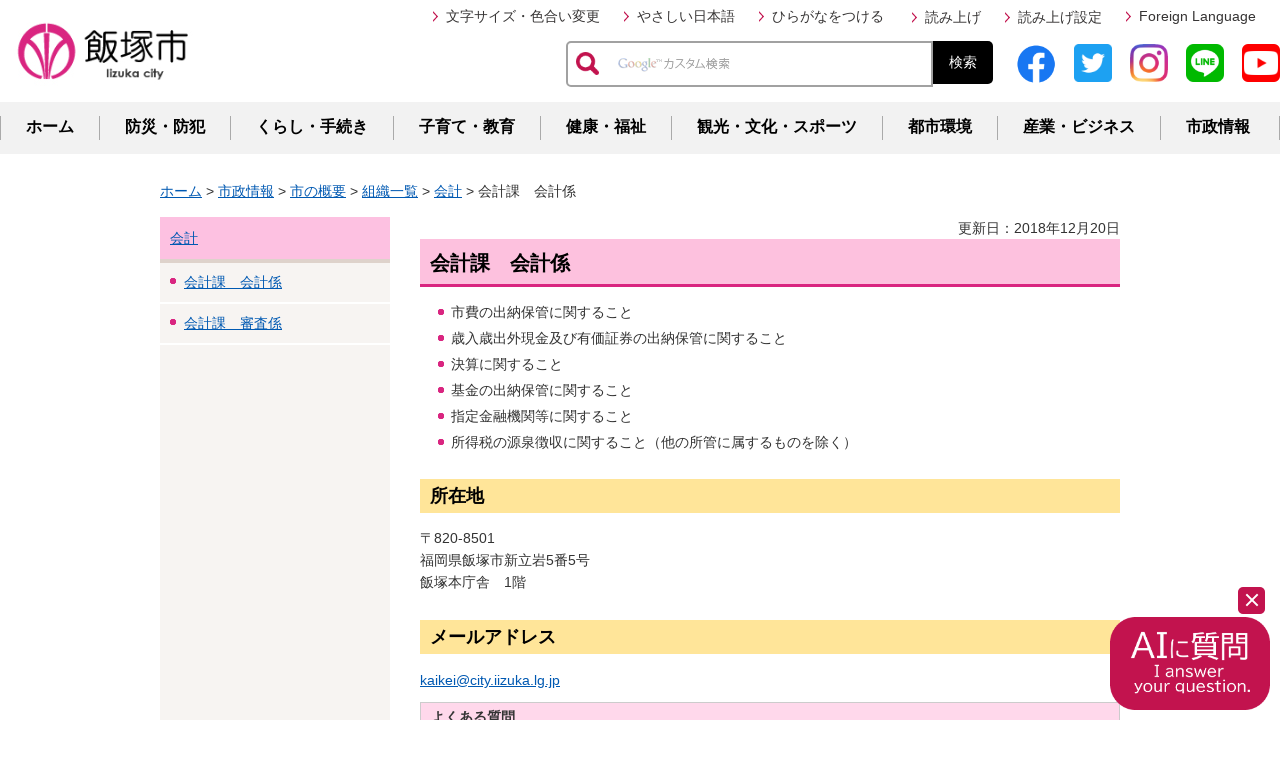

--- FILE ---
content_type: text/html
request_url: https://www.city.iizuka.lg.jp/kaikekaike/soshiki.html
body_size: 15577
content:
<?xml version="1.0" encoding="utf-8"?>
<!DOCTYPE html PUBLIC "-//W3C//DTD XHTML 1.0 Transitional//EN" "http://www.w3.org/TR/xhtml1/DTD/xhtml1-transitional.dtd">
<html xmlns="http://www.w3.org/1999/xhtml" lang="ja" xml:lang="ja">
<head>
<meta http-equiv="Content-Type" content="text/html; charset=utf-8" />
<meta http-equiv="Content-Style-Type" content="text/css" />
<meta http-equiv="Content-Script-Type" content="text/javascript" />

<title>飯塚市／会計課　会計係</title>

<meta name="author" content="飯塚市" />
<meta name="viewport" content="width=device-width, maximum-scale=3.0" />
<meta name="format-detection" content="telephone=no" />
<link href="/shared/style/default.css" rel="stylesheet" type="text/css" media="all" />
<link href="/shared/style/shared.css" rel="stylesheet" type="text/css" media="all" />
<link href="/shared/style/color/color0.css" rel="stylesheet" type="text/css" media="all" id="tmp_color" title="default" class="tmp_color" />
<link href="/shared/style/color/color1.css" rel="alternate stylesheet" type="text/css" media="all" title="darkblue" class="tmp_color" />
<link href="/shared/style/color/color2.css" rel="alternate stylesheet" type="text/css" media="all" title="yellow" class="tmp_color" />
<link href="/shared/style/color/color3.css" rel="alternate stylesheet" type="text/css" media="all" title="black" class="tmp_color" />
<link href="/shared/style/font/normal.css" rel="stylesheet" type="text/css" id="tmp_font" media="all" title="default" class="tmp_font" />
<link href="/shared/style/font/small.css" rel="alternate stylesheet" type="text/css" media="all" title="small" class="tmp_font" />
<link href="/shared/style/font/big.css" rel="alternate stylesheet" type="text/css" media="all" title="big" class="tmp_font" />
<link href="/shared/style/font/big2.css" rel="alternate stylesheet" type="text/css" media="all" title="big2" class="tmp_font" />
<link href="/shared/templates/free/style/edit.css" rel="stylesheet" type="text/css" media="all" />
<link href="/shared/style/smartphone.css" rel="stylesheet" media="only screen and (max-width : 480px)" type="text/css" id="tmp_smartphone_css" />
<link href="/shared/images/favicon/favicon.ico" rel="shortcut icon" type="image/vnd.microsoft.icon" />
<link href="/shared/images/favicon/apple-touch-icon-precomposed.png" rel="apple-touch-icon-precomposed" />
<script type="text/javascript" src="/shared/js/jquery.js"></script>
<script type="text/javascript" src="/shared/js/gd.js"></script>
<script type="text/javascript" src="/shared/js/setting_head.js"></script>

<script type="text/javascript" src="https://tsutaeru.cloud/assets/snippet/js/tsutaeru.js?api_key=9184ec61-2a47-4fc6-944c-bec7d5472eab&button=easy,ruby,polly&base=nihongo"></script>




<script type="text/javascript" src="/shared/js/ga.js"></script>
</head>
<body class="format_free no_javascript">
<script type="text/javascript" src="/shared/js/setting_body.js"></script>
<div id="tmp_wrapper">
<noscript>
<p>このサイトではJavaScriptを使用したコンテンツ・機能を提供しています。JavaScriptを有効にするとご利用いただけます。</p>
</noscript>
<p><a href="#tmp_honbun" class="skip">本文へスキップします。</a></p>
<div id="tmp_wrapper2">
<div id="tmp_wrapper3">

<div id="tmp_wrap_header">
<div id="tmp_header">
<div id="tmp_hlogo">
<p><a href="/index.html"><span>飯塚市</span></a></p>
</div>
<div id="tmp_means">
<div id="tmp_means_primary">
<ul class="hnavi">
	<li><a href="/henko/index.html">文字サイズ・色合い変更</a></li>
	<li class="nihongo-li-easy"><a href="javascript:void(0);" class="nihongo-button nihongo-button-easy">やさしい日本語</a></li>
	<li class="nihongo-li-ruby"><a href="javascript:void(0);" class="nihongo-button nihongo-button-ruby">ひらがなをつける</a></li>
	<li class="nihongo-li-polly">&nbsp;</li>
	<li><a href="javascript:void(0);" lang="en" xml:lang="en">Foreign Language</a>
	<ul>
		<li><olang><a href="https://www.city.iizuka.lg.jp/index.html">日本語</a></olang></li>
		<li lang="en"><a href="https://translation2.j-server.com/LUCIIZUKA/ns/w1/jaen/https://www.city.iizuka.lg.jp/kaikekaike/soshiki.html">English</a></li>
		<li lang="zh-cn"><a href="https://translation2.j-server.com/LUCIIZUKA/ns/w1/jazh/https://www.city.iizuka.lg.jp/kaikekaike/soshiki.html">中文简体字</a></li>
		<li lang="zh-tw"><a href="https://translation2.j-server.com/LUCIIZUKA/ns/w1/jazhb/https://www.city.iizuka.lg.jp/kaikekaike/soshiki.html">中文繁体字</a></li>
		<li lang="ko"><a href="https://translation2.j-server.com/LUCIIZUKA/ns/w1/jako/https://www.city.iizuka.lg.jp/kaikekaike/soshiki.html">한국어</a></li>
	</ul>
	</li>
</ul>
<script>_tsutaeru.speech.button()</script></div>
<div id="tmp_wrap_search">
<div id="tmp_search">
<form action="https://www.city.iizuka.lg.jp/search/result.html" id="tmp_gsearch" name="tmp_gsearch">
<dl>
	<dt><label for="tmp_query"><img alt="サイト内検索" height="23" src="/shared/images/header/sch_icon.png" width="23" /></label></dt>
	<dd>
	<p><input id="tmp_query" name="q" size="31" type="text" /></p>
	<p><input id="tmp_func_sch_btn" name="sa" type="submit" value="検索" /></p>
	<p id="tmp_search_hidden"><input name="cx" type="hidden" value="012530362545582175646:1uhdymzlyea" /> <input name="ie" type="hidden" value="UTF-8" /> <input name="cof" type="hidden" value="FORID:9" /></p>
	</dd>
</dl>
</form>
</div>
<ul id="tmp_head_sns">
	<li><a href="https://www.facebook.com/iizuka.city.official/" target="_blank"><img alt="" height="40" src="/shared/images/header/fb_btn.png" width="40" /></a></li>
	<li><a href="https://twitter.com/Iizuka_official" target="_blank"><img alt="" height="38" src="/shared/images/header/twitter_btn.png" width="38" /></a></li>
	<li><a href="https://www.instagram.com/iizuka_city_official/" target="_blank"><img alt="" height="38" src="/shared/images/header/instagram_btn.png" width="38" /></a></li>
	<li><a href="https://page.line.me/iizuka_city" target="_blank"><img alt="" height="38" src="/shared/images/header/line_btn.png" width="38" /></a></li>
	<li><a href="https://www.youtube.com/channel/UCII5w4ZTII_RuRohWJBWjdQ" target="_blank"><img alt="" height="38" src="/shared/images/header/youtube_btn.png" width="38" /></a></li>
</ul>
</div>
</div>
</div>
<ul id="tmp_hnavi_s">
	<li id="tmp_hnavi_lmenu"><a href="javascript:void(0);"><span>検索・共通メニュー</span></a></li>
	<li id="tmp_hnavi_rmenu"><a href="javascript:void(0);"><span>コンテンツメニュー</span></a></li>
</ul>
</div>

<div id="tmp_wrap_gnavi">
<div id="tmp_gnavi">
<ul>
	<li id="tmp_glist"><a href="/index.html">ホーム</a></li>
	<li id="tmp_glist1"><a href="/bosai/index.html">防災・防犯</a></li>
	<li id="tmp_glist2"><a href="/kurashi/index.html">くらし・手続き</a></li>
	<li id="tmp_glist3"><a href="/kosodate/index2.html">子育て・教育</a></li>
	<li id="tmp_glist4"><a href="/kenko/index.html">健康・福祉</a></li>
	<li id="tmp_glist5"><a href="/kyoiku/index.html">観光・文化・スポーツ</a></li>
	<li id="tmp_glist6"><a href="/machi/index.html">都市環境</a></li>
	<li id="tmp_glist7"><a href="/sangyo/index.html">産業・ビジネス</a></li>
	<li id="tmp_glist8"><a href="/shise/index.html">市政情報</a></li>
</ul>
</div>
</div>

<div id="tmp_wrapper4">
<div id="tmp_pankuzu">
<p><a href="/index.html">ホーム</a> &gt; <a href="/shise/index.html">市政情報</a> &gt; <a href="/shise/gaiyo/index.html">市の概要</a> &gt; <a href="/jyohokoho/shise/gaiyo/soshikichiran/index.html">組織一覧</a> &gt; <a href="/shise/gaiyo/soshikichiran/kaike.html">会計</a> &gt; 会計課　会計係</p>
</div>
<div id="tmp_wrap_main" class="column_lnavi">
<div id="tmp_wrap_contents">
<div id="tmp_wrap_contents2">
<div id="tmp_main">
<div class="wrap_col_lft_navi">
<div class="col_lft_navi">
<div id="tmp_lnavi">
<div id="tmp_lnavi_ttl">
<p><a href="/shise/gaiyo/soshikichiran/kaike.html">会計</a></p>
</div>
<div id="tmp_lnavi_cnt">
<ul>
<li><a href="/kaikekaike/soshiki.html">会計課　会計係</a></li>
<li><a href="/kaikeshinsa/soshiki.html">会計課　審査係</a></li>
</ul>
</div>
</div>
</div>
</div>
<div class="wrap_col_main">
<div class="col_main">
<p id="tmp_honbun" class="skip">ここから本文です。</p>
<div id="tmp_contents">

<p id="tmp_update">更新日：2018年12月20日</p>

<h1>会計課　会計係</h1>
<ul>
	<li>市費の出納保管に関すること</li>
	<li>歳入歳出外現金及び有価証券の出納保管に関すること</li>
	<li>決算に関すること</li>
	<li>基金の出納保管に関すること</li>
	<li>指定金融機関等に関すること</li>
	<li>所得税の源泉徴収に関すること（他の所管に属するものを除く）</li>
</ul>
<h2>所在地</h2>
<p>〒820-8501<br />
福岡県飯塚市新立岩5番5号<br />
飯塚本庁舎<span class="space_lft1">1</span>階</p>
<h2>メールアドレス</h2>
<p><a href="mailto:kaikei&#64;city.iizuka.lg.jp">kaikei&#64;city.iizuka.lg.jp</a></p>
 


</div>

<div class="box_info">
<div class="box_info_ttl">
<p>よくある質問</p>
</div>
<div class="box_info_cnt"><script src="/shared/system/js/common/utility.js" type="text/javascript"></script>
<script src="/shared/system/js/faq/faq_prev.js" type="text/javascript"></script>
<script type="text/javascript">
<!--
document.write('<div id="tmp_faq_8341"><p>現在よくある質問は作成されていません。</p></div>');
var faq = new faqPublish('007001000000',10);
faq.LoadData();
-->
</script>
<noscript><p><a href="/faq/shise/gaiyo.html">よくある質問一覧ページへ</a></p></noscript></div>
</div>

<div id="tmp_inquiry">
<div id="tmp_inquiry_ttl">
<p>お問い合わせ</p>
</div>
<div id="tmp_inquiry_cnt">
<form method="post" action="https://www.city.iizuka.lg.jp/cgi-bin/faq/form.cgi">
<div class="inquiry_parts">
<p>
所属課室：会計課&nbsp;会計係</p>
<p>〒820-8501&nbsp;福岡県飯塚市新立岩5番5号</p>
<p>電話番号：0948-96-8217</p>
<p class="inquiry_btn"><input type="submit" value="お問い合わせフォーム" /></p>
</div>
<p>
<input type="hidden" name="code" value="100010010" />
<input type="hidden" name="dept" value="8840:8010:8674:8840:8342:8674:5271:8176:8674:9587:10002:3777:8674:8674:10085:9670:8840:8010:3777:8923:8508:3777:8757:9255" />
<input type="hidden" name="page" value="/kaikekaike/soshiki.html" />
<input type="hidden" name="ENQ_RETURN_MAIL_SEND_FLG" value="0" />
<input type="hidden" name="publish_ssl_flg" value="1" />
</p>
</form>
</div>
</div>

<div id="tmp_feedback">
<div id="tmp_feedback_ttl">
<p>より良いウェブサイトにするためにみなさまのご意見をお聞かせください</p>
</div>
<div id="tmp_feedback_cnt">
<form id="feedback" action="/cgi-bin/feedback/feedback.cgi" method="post">
<p><input type="hidden" name="page_id" value="3057" />
<input type="hidden" name="page_title" value="会計課　会計係" />
<input type="hidden" name="page_url" value="https://www.city.iizuka.lg.jp/kaikekaike/soshiki.html" />
<input type="hidden" name="item_cnt" value="2" /></p>
<dl>
<dt>このページの情報は役に立ちましたか？</dt>
<dd>
<p><input id="que1_1" type="radio" name="item_1" value="役に立った" />
<label for="que1_1">1：役に立った</label></p>
<p><input id="que1_2" type="radio" name="item_1" value="ふつう" />
<label for="que1_2">2：ふつう</label></p>
<p><input id="que1_3" type="radio" name="item_1" value="役に立たなかった" />
<label for="que1_3">3：役に立たなかった</label></p>
<p><input type="hidden" name="label_1" value="質問：このページの情報は役に立ちましたか？" />
<input type="hidden" name="nes_1" value="0" />
<input type="hidden" name="img_1" />
<input type="hidden" name="img_alt_1" />
<input type="hidden" name="mail_1" value="0" />
</p>
</dd>
<dt>このページの情報は見つけやすかったですか？</dt>
<dd>
<p><input id="que2_1" type="radio" name="item_2" value="見つけやすかった" />
<label for="que2_1">1：見つけやすかった</label></p>
<p><input id="que2_2" type="radio" name="item_2" value="ふつう" />
<label for="que2_2">2：ふつう</label></p>
<p><input id="que2_3" type="radio" name="item_2" value="見つけにくかった" />
<label for="que2_3">3：見つけにくかった</label></p>
<p><input type="hidden" name="label_2" value="質問：このページの情報は見つけやすかったですか？" />
<input type="hidden" name="nes_2" value="0" />
<input type="hidden" name="img_2" />
<input type="hidden" name="img_alt_2" />
<input type="hidden" name="mail_2" value="0" />
</p>
</dd>
</dl>
<p class="submit"><input type="submit" value="送信" /></p>
</form>
</div>
</div>

</div>
</div>
</div>
</div>
</div>
<div class="pnavi">
<p class="ptop"><a href="#tmp_header"><span>ページの先頭へ戻る</span></a></p>
</div>

</div>


</div>
</div>
</div>
<div id="tmp_wrapper_foot">
<div id="tmp_wrapper_foot2">

<div id="tmp_wrap_footer">
<div id="tmp_footer">
<div id="tmp_footer_cnt">
<address><span>飯塚市役所</span><br />
〒820-8501 福岡県飯塚市新立岩5番5号<br />
電話：0948-22-5500</address>
<p>開庁時間 午前8時30分から午後5時15分<br />
※土曜日、日曜日、祝日及び年末年始（12月29日～1月3日）を除く<br />
※本庁と穂波支所では、毎週木曜日に午後7時まで窓口を延長しています。窓口延長の取扱い業務は、下記よりご確認ください。</p>
<div id="tmp_faccess_cnt">
<ul>
	<li><a href="/shiminmadoguchi/shise/gaiyo/chosha/madoguchi.html">窓口延長</a></li>
</ul>
</div>
</div>
<div id="tmp_faccess">
<div id="tmp_faccess_ttl">
<p>庁舎内案内・庁舎へのアクセス</p>
</div>
<div id="tmp_faccess_cnt">
<ul>
	<li><a href="/shisetsu/annai/chosha/honchosha.html">飯塚本庁舎</a></li>
	<li><a href="/shisetsu/annai/chosha/chikuho.html">筑穂支所</a></li>
	<li><a href="/shisetsu/annai/chosha/kaita.html">頴田支所</a></li>
	<li><a href="/shisetsu/annai/chosha/honami.html">穂波支所</a></li>
	<li><a href="/shisetsu/annai/chosha/shonai.html">庄内支所</a></li>
</ul>
</div>
</div>
<div id="tmp_fnavi">
<ul>
	<li><a href="/sitemap.html">サイトマップ</a></li>
	<li class="sp_none"><a href="/jyohokoho/shise/koho/homepage/annai.html">携帯サイト</a></li>
	<li><a href="/jyohokoho/shise/koho/homepage/koshiki/kojin.html">個人情報保護方針</a></li>
	<li><a href="/jyohokoho/shise/koho/homepage/koshiki/link.html">リンク・著作権・免責事項 </a></li>
	<li><a href="/jyohokoho/shise/koho/homepage/koshiki/web.html">ウェブアクセシビリティ方針</a></li>
</ul>
</div>
</div>
<div id="tmp_wrap_copyright">
<div id="tmp_copyright">
<p lang="en" xml:lang="en">Copyright &copy; City of Iizuka. All Rights Reserved.</p>
</div>
</div>
</div>
</div></div></div>
<script type="text/javascript" src="/shared/js/dropdownmenu.js"></script>
<script type="text/javascript" src="/shared/js/setting_responsive.js"></script>
<script type="text/javascript" src="/shared/js/setting_onload.js"></script>
<div class="chat_bot">
<img src="/shared/images/icon/chat_icon.gif" width="160" onclick="var l_position=Number((window.screen.width-400)/2); var t_position=Number((window.screen.height-800)/2);window.open ('https://fukuoka.public-edia.com/webchat/city_iizuka/', '_blank', 'width=400, height=700, left='+l_position+', top='+t_position);">
<p class="switch_btn"><a href="javascript:void(0);"><span>CLOSE</span></a></p>
</div>
</body>
</html>


--- FILE ---
content_type: text/css
request_url: https://www.city.iizuka.lg.jp/shared/style/shared.css
body_size: 65274
content:
@charset "utf-8";

/* ==================================================
layout
================================================== */
/* body
============================== */
.format_top,
.format_free,
.format_base {
	color:#333333;
	background-color:#FFFFFF;
	position: relative;
}
input[type="submit"],
input[type="button"],
input[type="text"],
input[type="password"] {
	-webkit-appearance:none; /* 変更しない */
	-webkit-border-radius:0; /* Webkit */
	-moz-border-radius:0; /* Mozilla */
	border-radius:0; /* CSS3 */
}
.nihongo-menu {
    display: none;
}
.chat_bot {
	position:fixed;
	bottom:10px;
	right:10px;
	z-index:9000;
	cursor:pointer;
}
.no_javascript .chat_bot {
    display: none;
}
/* wrapper
============================== */
#tmp_wrapper4 {
	width:1000px;
	margin:0 auto;
}
.format_top #tmp_wrapper4 {
    width: auto;
}
/* main
============================== */
#tmp_wrap_main {
	padding:0;
	clear:both; /* 変更しない */
}
.format_top #tmp_wrap_main {
    min-width: 1280px;
}
.format_free #tmp_wrap_main {
	padding:0 0 0;
	clear:both; /* 変更しない */
}
/* contents
============================== */
#tmp_wrap_contents {
	background-color:#FFFFFF;
	color:inherit;
	padding:10px 20px;
}
.custom_idx #tmp_wrap_contents {
	padding-top:0;
	padding-left:0;
}
#tmp_wrap_contents2 {
	padding:0 0 0 30px;
}
.column_top #tmp_wrap_contents {
	padding:0 20px 0 0;
}
.column_lnavi #tmp_wrap_contents {
	padding-bottom:0;
}
.column_lnavi #tmp_wrap_contents2 {
	padding:0 0 10px;
	background:url(/shared/images/main/lnavi_bg.gif) repeat-y left top;
}
#tmp_contents,
#tmp_maincontents {
	width:100%; /* 変更しない */
}
.format_top #tmp_maincontents {
    background: url("/shared/images/wrapper/top_bg.png") top center repeat;
}
/* idx
============================== */
#tmp_wrap_contents .idx {
	background:url(/shared/images/main/idx_bg.jpg) no-repeat left top;
	clear:both;
}
#tmp_wrap_contents .idx_cate {
	float:left;
	width:260px;
}
#tmp_wrap_contents .idx_news {
	float:right;
	width:475px;
}
/* cate_ttl */
#tmp_cate_ttl {
	padding:50px 10px 0 65px;
	min-height:150px;
	margin-bottom:20px;
}
#tmp_cate_ttl.box_spot {
	padding:40px 10px 0 55px;
	min-height:150px;
	margin-bottom:20px;
}
#tmp_cate_ttl h1 {
	font-size:228.5%;
	line-height:1.3;
}
/* hnews */
#tmp_hnews_ttl {
	background-color:#FDC1DE;
	color:#000000;
	font-weight:bold;
	padding:7px 10px 4px;
	border-bottom:3px solid #D92580;
	margin:0 0 10px;
}
#tmp_hnews_cnt {
}
/* list_table
============================== */
table.list_table {
	width:100%;
	line-height:1.2;
	border-collapse:collapse;
	border-spacing:0;
}
table.list_table td {
	padding:5px 5px 0 0;
	vertical-align:top;
	text-align:left;
}
table.list_table .date {
	width:80px;
}
table.list_table .date_year {
	width:120px;
	padding-left:22px;
	background:url(/shared/images/icon/flw_s_icon.png) no-repeat left 4px;
}
table.list_table p {
	margin:0 0 5px;
	vertical-align:top;
	line-height:1.4;
}
table.list_table td.box_img {
	width:240px;
}
/* box_info
============================== */
.box_info {
	margin:0 0 0.8em; /* 変更しない */
	border:1px solid #CCCCCC;
	clear:both; /* 変更しない */
}
table.box_info {
	width:100%; /* 変更しない */
	border-collapse:collapse; /* 変更しない */
	border-spacing:0; /* 変更しない */
}
.box_info .box_info_ttl {
	padding:3px 10px;
	color:inherit;
	font-weight:bold;
	background-color:#FFD8EB;
}
.box_info .box_info_ttl p {
	margin-bottom:0; /* 変更しない */
}
.box_info .box_info_cnt {
	padding:10px 10px 0;
}
.box_info ul {
	margin-bottom:0.8em; /* 変更しない */
	margin-left:24px; /* 変更しない */
}
.box_info ol {
	margin-bottom:0.8em; /* 変更しない */
	margin-left:24px; /* 変更しない */
}
.box_info ul ul,
.box_info ul ol,
.box_info ol ul,
.box_info ol ol {
	margin:0.3em 0 0 24px; /* 変更しない */
}
/* format カラムのレイアウトのbaseロジック
============================== */
.wrap_col_nm {
	width:100%; /* 変更しない */
	float:left; /* 変更しない */
}
.col_nm {
	width:100%; /* 変更しない */
}
.wrap_col_lft_navi {
	float:left; /* 変更しない */
	position:relative; /* 変更しない */
	z-index:1; /* 変更しない */
}
.wrap_col_rgt_navi {
	float:right; /* 変更しない */
}
.column_full .wrap_col_main {
	width:100%; /* 変更しない */
	float:right; /* 変更しない */
}
.column_lnavi .wrap_col_main {
	width:100%; /* 変更しない */
	float:right; /* 変更しない */
}
.column_rnavi .wrap_col_main {
	width:100%; /* 変更しない */
	float:left; /* 変更しない */
}
/* top
============================== */
.format_top .wrap_col_rgt_navi {
	width:423px; /* デザインによって変更 */
}
.format_top .column_rnavi .wrap_col_main {
	margin-right:-440px; /* デザインによって変更 */
}
.format_top .column_rnavi .col_main {
	margin-right:440px; /* デザインによって変更 */
}
/* free
============================== */
.format_free .wrap_col_nm {
	margin-right:-210px; /* デザインによって変更 */
}
.format_free .wrap_col_nm2 {
	margin-right:210px; /* デザインによって変更 */
}
.format_free .wrap_col_lft_navi {
	width:230px; /* デザインによって変更 */
	margin-right:-260px; /* デザインによって変更 */
}
.format_free .wrap_col_rgt_navi {
	width:215px; /* デザインによって変更 */
}
.format_free .col_rgt_navi {
	padding:0 31px 0 0; /* デザインによって変更 */
}
.format_free .column_full .col_main {
	margin-left:260px; /* デザインによって変更 */
}
.format_free .column_lnavi .col_main {
	margin-left:260px; /* デザインによって変更 */
}
.format_free .column_rnavi .wrap_col_main {
	margin-right:-225px; /* デザインによって変更 */
}
.format_free .column_rnavi .col_main {
	margin-right:225px; /* デザインによって変更 */
}
/* ==================================================
header
================================================== */
#tmp_wrap_header {
	width:1280px;
	margin:0 auto 5px;
}
#tmp_header {
	padding:7px 0 8px 10px;
}
#tmp_hlogo {
	float:left;
	padding-top:7px;
}
*:first-child+html #tmp_hlogo {
	width:549px;
}
*:first-child+html .format_top #tmp_hlogo {
	width:225px;
}
#tmp_hlogo h1 {
	display:block;
	width:191px;
	height:75px;
}
#tmp_hlogo #tmp_hlogo_l {
	margin-right:14px;
	float:left;
	width:191px;
	background:url(/shared/images/header/hlogo.jpg) no-repeat left top;
}
#tmp_hlogo #tmp_hlogo_r {
	float:right;
	width:310px;
}
.format_top #tmp_hlogo h1 {
	background:url(/shared/images/header/hlogo.jpg) no-repeat left top;
}
#tmp_hlogo p {
	background:url(/shared/images/header/hlogo.jpg) no-repeat left top;
	width:inherit;
	height:inherit;
}
#tmp_hlogo a {
	display:block;
	width:191px;
	height:75px;
}
#tmp_hlogo h1 span,
#tmp_hlogo p span {
	display:block;
	width:191px;
	height:75px;
	position:relative;
	z-index:-1;
	overflow:hidden;
}
#tmp_means {
	float:right;
}
#tmp_means img {
	vertical-align:top;
}
#tmp_hnavi_s,
#tmp_sma_menu {
	display:none; /* 変更しない */
}
/* primary
============================== */
#tmp_means_primary {
	margin:0 0 14px 0;
}
/* secondary
============================== */
#tmp_means_secondary {
	clear:both;
}
/* hnavi */
#tmp_means .hnavi {
	list-style:none;
	list-style-image:none;
}
#tmp_means .hnavi li {
	margin:0 24px 0 0;
	float:left;
	position:relative;
}
#tmp_means .hnavi li a {
    display: block;
    padding-left: 13px;
    background: url("/shared/images/header/red_arrow.png") left center no-repeat;
    color: #373535;
    text-decoration: none;
}
#tmp_means .hnavi li .nihongo-button.nihongo-button-speech-start,
#tmp_means .hnavi li .nihongo-button.nihongo-button-speech-control,
#tmp_means .hnavi li .nihongo-speech-buttons .nihongo-button.nihongo-button-config.nihongo-button-speech-config {
    background: url("/shared/images/header/red_arrow.png") left center no-repeat;
    padding: 0 0 0 13px;
    color: #373535;
	border:none;
	font-size:100%;
	line-height: 1.4;
    cursor: pointer;
}
#tmp_means .hnavi li .nihongo-button.nihongo-button-speech-start,
#tmp_means .hnavi li .nihongo-button.nihongo-button-speech-control {
	margin-right:24px;
}

.tsutaeru-speech-audio-container {
	position:absolute;
}
#tmp_means .hnavi .last {
	margin-right:0;
}
#tmp_means .hnavi li img {
	vertical-align:top;
}
#tmp_means .hnavi li ul {
	padding:5px;
	display:none;
	position:absolute;
	background-color:#FFFFFF;
	z-index:1000;
}
#tmp_means .hnavi li:hover ul {
	display:block;
	list-style:none;
}
#tmp_means .hnavi li ul li {
	display:block;
	border-bottom:1px dashed #555555;
	margin:0;
	float:none;
}
#tmp_means .hnavi li ul li a {
	padding:5px 13px;
	margin-left:8px;
}
.nihongo-speech-buttons {
	display:none;
}
#tmp_means .hnavi li .nihongo-speech-buttons {
	display:inline-block;
}

/* ================================================ *
    .nihongo-menu
 * ================================================ */

.nihongo-menu {
	font-size: 14px;
	line-height: 1.2;
	background: #05203a;
	color: #FFF;
	padding: 5px 10px;
}
.nihongo-menu ul {
	margin: 0px;
	padding: 0px;
	text-align: right;
}
.nihongo-menu ul li {
	margin: 0px 0px 0px 10px;
	padding: 0px;
	display: inline-block;
}
.nihongo-menu ul li .nihongo-button {
	color: inherit;
	font-size: inherit;
	display: inline-block;
	padding: 0.5em 1em 0.5em 34px;
	border: 1px solid #FFF;
	border-radius: 3px;
	text-decoration: none;
	background: no-repeat 10px 50% / 15px auto;
	transition: none;
	cursor: pointer;
}
.nihongo-menu ul li .nihongo-button:hover,
.nihongo-menu ul li .nihongo-button:focus {
	background-color: #727b84;
}
.nihongo-menu ul li.nihongo-li-easy .nihongo-button {
	background-image: url(../images/icon_easy.svg);
}
.nihongo-menu ul li.nihongo-li-ruby .nihongo-button {
	background-image: url(../images/icon_ruby.svg);
}
.nihongo-menu ul li.nihongo-li-easy-off .nihongo-button {
	background-image: url(../images/icon_easy_off.svg);
}
.nihongo-menu ul li.nihongo-li-ruby-off .nihongo-button {
	background-image: url(../images/icon_ruby_off.svg);
}

/* ================================================ *
    .nihongo-speech
 * ================================================ */
 
.nihongo-speech {
	display:inline-block;
	font-size: 14px;
}
.nihongo-speech * {
	vertical-align: middle;
}
.nihongo-speech .nihongo-button {
	color: inherit;
	font-size: inherit;
	display: inline-block;
	padding: 0.5em 1em 0.5em 34px;
	border: 1px solid #05203a;
	border-radius: 3px;
	text-decoration: none;
	background: url(../images/icon_sound.svg) #05203a no-repeat 10px 50% / 15px auto;
	color: #FFF;
	transition: none;
	cursor: pointer;
}
.nihongo-speech .nihongo-button.nihongo-button-config {
	background-color: #FFF;
	background-image: url(../images/icon_config_dark.svg);
	color: #05203a;
}
.nihongo-speech .nihongo-button:disabled {
	opacity: 0.8;
}
.nihongo-speech-audio-container {
	padding: 5px 0px;
}
.nihongo-speech-audio  {
	border-radius: 3px;
	max-width: 100%;
}
.nihongo-speech-error {
	color: #C00;
}

/* ================================================ *
    .nihongo-config
 * ================================================ */
 
.nihongo-config {
	font-size: 14px;
	position: fixed;
	z-index: 99999;
	top: 50%;
	left: 50%;
	transform: translate(-50%,-50%);
	font-size: 14px;
	box-shadow: 0px 10px 30px 0px rgba(0,0,0,0.75);
	border-radius: 5px;
	max-width: 90%;
	width: 600px;
	text-align: left;
	outline: none !important;
}
.nihongo-config-header {
	padding: 1em;
	color: #FFF;
	background: #05203a;
	text-align: center;
	font-weight: bold;
	position: relative;
	border-radius: 5px 5px 0px 0px;
	border: 1px solid #FFF;
}
.nihongo-config-body {
	color: #000;
	background: #FFF;
	padding: 1.5em;
	max-height: 50vh;
	overflow: auto;
}
.nihongo-config-body dl,
.nihongo-config-body dl dt,
.nihongo-config-body dl dd {
	margin: 0px;
	padding: 0px;
	font-size: inherit;
}
.nihongo-config-body dl {
	overflow: hidden;
}
.nihongo-config-body dl dt {
	font-weight: bold;
	float: left;
	clear: left;
	width: 8em;
	text-align: right;
}
.nihongo-config-body dl dd {
	margin: 0px 0px 1em 9em;
	white-space: nowrap;
}
.nihongo-config-body dl dd:last-child {
	margin-bottom: 0px;
}
.nihongo-config-body dl dd label {
	margin: 0px 1em 0.8em 0px;
	padding: 0px;
	font-size: inherit;
	white-space: nowrap;
	display: inline-block;
}
.nihongo-config-body dl dd label input {
	margin: 0px 0.3em 0px 0px;
}
.nihongo-config-footer {
	color: #000;
	background: #FFF;
	border-top: 1px solid #CCC;
	text-align: right;
	padding: 0.5em;
	border-radius: 0px 0px 5px 5px;
}
.nihongo-config-button-close {
	font-size: inherit;
	border: none;
	color: #FFF;
	background: #05203a;
	font-weight: normal;
	padding: 0.5em 1em;
	border-radius: 3px;
	cursor: pointer;
}
.nihongo-config-overlay {
	position: fixed;
	z-index: 99998;
	top: 0px;
	left: 0px;
	right: 0px;
	bottom: 0px;
	background: #000;
	opacity: 0.75;
}
.nihongo-config-close {
	font-size: inherit;
	display: block;
	position: absolute;
	top: 50%;
	right: 1em;
	transform: translateY(-50%);
	width: 1em;
	height: 1em;
	overflow: hidden;
	text-indent: -1000px;
	background: none;
	padding: 0px;
	border: none;
	cursor: pointer;
}
.nihongo-config-close:before,
.nihongo-config-close:after {
	content: "";
	display: block;
	position: absolute;
	top: 50%;
	width: 100%;
	height: 2px;
	margin-top: -1px;
	background: #FFF;
}
.nihongo-config-close:before {
	transform: rotate(45deg);
}
.nihongo-config-close:after {
	transform: rotate(-45deg);
}

/* ================================================ *
    .nihongo-text
 * ================================================ */

.nihongo-text {
	position: fixed;
	bottom: 0px;
	left: 0px;
	right: 0px;
	background: #000;
	color: #FFF;
	text-align: left;
	font-size: 16px;
	padding: 20px;
	z-index: 99000;
}
.nihongo-text-inner {
	line-height: 1.5;
	max-height: 10em;
	overflow: auto;
	padding: 5px;
}
.nihongo-text-inner rt,
.nihongo-text-inner rp {
    font-size: 50%;
}
.nihongo-text-close {
	font-size: inherit;
	display: block;
	position: absolute;
	top: 5px;
	right: 5px;
	width: 1em;
	height: 1em;
	overflow: hidden;
	text-indent: -1000px;
	background: none;
	padding: 0px;
	border: none;
	cursor: pointer;
}
.nihongo-text-close:before,
.nihongo-text-close:after {
	content: "";
	display: block;
	position: absolute;
	top: 50%;
	width: 100%;
	height: 2px;
	margin-top: -1px;
	background: #FFF;
}
.nihongo-text-close:before {
	transform: rotate(45deg);
}
.nihongo-text-close:after {
	transform: rotate(-45deg);
}

@media (max-width: 768px){
	.nihongo-menu {
		overflow: auto;
	}
	.nihongo-menu ul {
		text-align: center;
		font-size: 12px;
		white-space: nowrap;
	}
	.nihongo-menu ul li {
		margin: 0px 0.1em;
	}
	.nihongo-menu ul li .nihongo-button {
		border: none;
	}
	.nihongo-speech {
		font-size: 12px;
	}
	.nihongo-speech-buttons {
		white-space: nowrap;
		overflow: auto;
	}
	.nihongo-config-body dl dt {
		font-weight: bold;
		float: none;
		width: auto;
		margin: 0px 0px 0.5em 0px;
		text-align: left;
	}
	.nihongo-config-body dl dd {
		margin: 0px 0px 1em 0px;
		white-space: normal;
	}
	.nihongo-text {
		font-size: 12px;
	}
}


/* ================================================ *
    .nihongo-form
 * ================================================ */

.nihongo-search-form {
	margin: 0px 0px 20px 0px;
}
.nihongo-search-form-query {
	margin: 0.3em 0px;
	display: inline-block;
	max-width: 100%;
}
.nihongo-search-form-query input {
	width: 15em;
	max-width: 100%;
	box-sizing: border-box;
	padding: 0.5em;
	line-height: 1;
}
.nihongo-search-form-and_or {
	margin: 0.3em 0.3em;
	white-space: nowrap;
	display: inline-block;
}
.nihongo-search-form-submit {
	margin: 0.3em 0.3em;
	display: inline-block;
}
.nihongo-search-form-submit input {
	font-size: inherit;
    line-height: 1;
	display: inline-block;
	padding: 0.5em 1em;
	border: 1px solid #05203a;
	border-radius: 3px;
	text-decoration: none;
	background: #05203a;
	color: #FFF;
	cursor: pointer;
}
.nihongo-search-list {
	font-size: inherit;
	margin: 0px 0px 30px 0px;
	padding: 0px 20px;
	list-style: none;
}
.nihongo-search-list li {
	font-size: inherit;
	margin: 0px 0px 15px 0px;
	padding: 0px;
}
.nihongo-search-list-header {
	margin: 0px 0px 5px 0px;
}
.nihongo-search-list-body {
	font-size: 90%;
	margin: 0px 0px 0px 0px;
	padding: 0px 0px 0px 20px;
}
.nihongo-search-pager {
	margin: 20px 0px 20px 0px;
	padding: 0px;
	text-align: center;
}
.nihongo-search-pager li {
	display: inline-block;
	margin: 0px 0.25em;
	padding: 0px;
}
.nihongo-search-pager li a,
.nihongo-search-pager li span,
.nihongo-search-pager li em {
	display: inline-block;
	border: 1px solid #05203a;
	line-height: 1.0;
	padding: 0.5em;
	border-radius: 3px;
	text-decoration: none;
	background: #FFF;
	min-width: 1em;
}
.nihongo-search-pager li em {
	font-style: normal;
}
.nihongo-search-pager li a {
	cursor: pointer;
	background-color: #05203a;
	color: #FFF;
}
.nihongo-search-pager li span {
	background-color: #05203a;
	color: #FFF;
	opacity: 0.5;
}

/* search
============================== */
#tmp_wrap_search {
	float:right;
    clear: both;
}
#tmp_search {
	padding-left:12px;
    float: left;
}
#tmp_search dl {
    position: relative;
}
#tmp_search dt {
    position: absolute;
    top: 0;
    left: 0;
    z-index: 1;
}
#tmp_search dt label {
    width: 25px;
    display: block;
    height: 30px;
    padding: 11px 5px 5px 10px;
}
#tmp_search dd {
	float:left;
}
#tmp_search dd p {
	float:left;
}
#tmp_query {
	width:320px;
	min-height:42px;
    padding: 0 0 0 43px;
	border:2px solid #A1A1A1;
	-webkit-border-radius:5px 0 0 5px; /* Webkit */
	-moz-border-radius:5px 0 0 5px; /* Mozilla */
	border-radius:5px 0 0 5px; /* CSS3 */
    font-size: 171.4%;
}
*:first-child+html #tmp_query input.text {
	padding-top:5px !important;
	min-height:18px !important;
}
#tmp_func_sch_btn {
    width: 60px;
	border:none;
    background-color: #000000;
    color: #FFFFFF;
    padding: 13px 10px 12px;
    padding: 15px 10px 15px\9;
	-webkit-border-radius:0 5px 5px 0; /* Webkit */
	-moz-border-radius:0 5px 5px 0; /* Mozilla */
    border-radius: 0 5px 5px 0;
}
@media all and (-ms-high-contrast: none){
#tmp_func_sch_btn {
    padding: 15px 10px 15px;
}
}
/* sns
============================== */
#tmp_head_sns {
    display: block;
    list-style: none;
    float: left;
    padding: 3px 0 0 5px;
}
#tmp_head_sns li {
    float: left;
    margin-left: 18px;
}

/* ==================================================
navi
================================================== */
/* gnavi
============================== */
#tmp_wrap_gnavi {
    background-color: #F2F2F2;
	min-width:1280px;
	clear:both;
}
#tmp_gnavi {
	width:1280px;
    padding: 14px 0;
	margin:0 auto;
	position:relative;
}
#tmp_gnavi ul {
	list-style:none;
	list-style-image:none;
    border-right: 1px solid #AAAAAA;
}
#tmp_gnavi li {
	float:left;
}
#tmp_gnavi li a {
    display: block;
    border-left: 1px solid #AAAAAA;
    font-size: 114.2%;
    font-weight: bold;
    text-decoration: none;
    color: #000000;
    padding: 0 25px 2px;
}
#tmp_gnavi li img {
	vertical-align:top;
}
/* drop_down_hidden */
#tmp_gnavi li ul {
	display:none;
}
#tmp_gnavi li li {
	padding:0 5px 0px 13px;
	float:none;
	background:url(/shared/images/navi/gnavi/list_icon_g.png) no-repeat left 0.8em;
}
#tmp_gnavi li li a {
	display:inline-block;
	height:auto;
	background:none;
}
#tmp_gnavi li .drop_down_hidden {
	display:none;
	position:absolute;
	z-index:5000;
	width:1220px;
	border:3px solid #C2134E;
	background-color:#F2F2F2;
	color:inherit;
	top:52px;
	left:0;
	padding:31px 21px 27px 33px;
}
*:first-child+html #tmp_gnavi .drop_down_hidden {
	left:0;
}
#tmp_gnavi .drop_down_hidden ul {
	display:block;
	border:none;
}
#tmp_gnavi .drop_down_hidden li {
	padding:0;
	margin:0 18px 17px 0;
	border:none;
	display:inline-block;
	width:226px;
	vertical-align: top;
}
#tmp_gnavi .drop_down_hidden li a {
	display:block;
	padding:17px 5px 15px 35px;
	color:inherit;
	background: #FFFFFF url(/shared/images/header/red_arrow.png) 10px center no-repeat;
	font-size:107.1%;
	border:none;
}
/* for IE7.0 */
*:first-child+html #tmp_gnavi .drop_down_hidden li {
	min-height:1%;
}
/* pankuzu
============================== */
#tmp_pankuzu {
	padding:26px 20px 5px;
	clear:both;
}
#tmp_sma_pankuzu {
	display:none;
}
/* lnavi
============================== */
#tmp_lnavi {
	margin:0 0 20px;
	clear:both;
}
#tmp_lnavi_ttl {
	border-bottom:4px solid #DED2CB;
	color:inherit;
	background-color:#FDC1E1;
}
#tmp_lnavi_ttl a {
	display:block;
	padding:10px 10px;
}
#tmp_lnavi_cnt ul {
	list-style:none;
}
#tmp_lnavi_cnt li {
	padding:10px 0 10px 24px;
	border-bottom:2px solid #FFFFFF;
	background:url(/shared/images/icon/list_icon.gif) no-repeat 10px 0.7em;
}
#tmp_lnavi_cnt .switch_menu .noicon_list {
	padding-left:10px;
	background:none;
}
#tmp_lnavi_cnt .switch_menu .noicon_list a.switch {
	margin-right:5px;
}
#tmp_lnavi_cnt .switch_menu .noicon_list a.switch img {
	vertical-align:middle;
}
#tmp_lnavi_cnt .switch_cnt {
	padding:0 0 0 10px;
}
#tmp_lnavi_cnt .switch_cnt li {
	margin-top:10px;
	margin-bottom:0;
	padding-bottom:0;
	border:none;
}
/* lnavi_senior
============================== */
#tmp_senior #tmp_lnavi_ttl {
	color:inherit;
	background-color:#B6D9D8;
}
#tmp_senior #tmp_lnavi_cnt li {
	padding:10px 0 10px 24px;
	border-bottom:2px solid #FFFFFF;
	background:url(/shared/images/icon/s_list_icon.gif) no-repeat 10px 0.7em;
}
/* event_cal
============================== */
#tmp_event_cal {
	padding:8px;
	background:#FFFFFF url(/shared/images/navi/event/cal_ttl_bg.gif) repeat-x left top;
	border:1px solid #CCDDEE;
	border-top:2px solid #999999;
}
/* event_cal_ttl */
#tmp_event_cal_ttl {
	clear:both;
}
#tmp_event_cal_ttl .year {
	margin:5px 0 0 0;
	float:left;
}
#tmp_event_cal_ttl .month {
	float:right;
}
/* event_cal_cnt */
#tmp_event_cal_cnt {
	width:100%;
	clear:both;
}
#tmp_event_cal_cnt .calendar,
#tmp_event_cal_cnt .calendar td,
#tmp_event_cal_cnt .calendar th {
	padding:0;
	border-collapse:collapse;
	border-spacing:0;
	border:1px solid #CCDDEE;
}
#tmp_event_cal_cnt .calendar {
	width:100%;
	margin:5px 0 7px;
}
#tmp_event_cal_cnt .calendar th,
#tmp_event_cal_cnt .calendar td.bgcolor {
	text-align:center;
	font-weight:normal;
	background-color:#DDEEFF;
}
#tmp_event_cal_cnt .calendar td {
	text-align:center;
}
#tmp_event_cal_cnt .calendar a {
	color:#000000;
	background-color:transparent;
}
#tmp_event_cal_cnt .calendar .today {
	display:block;
	color:inherit;
	font-weight:bold; /* 変更しない */
	background-color:#FFFFCC !important;
}
#tmp_event_cal_cnt .calendar td.sun a {
	color:#CC0000;
	background-color:transparent;
}
#tmp_event_cal_cnt .calendar td.sat a {
	color:#3333CC;
	background-color:transparent;
}
/* cal_navi */
#tmp_event_cal_cnt .cal_navi {
	list-style:none;
}
#tmp_event_cal_cnt .cal_navi li {
	line-height:1.1;
	float:left;
}
#tmp_event_cal_cnt .cal_navi .prev {
	padding:0 6px 0 12px;
	border-right:1px solid #000000;
}
#tmp_event_cal_cnt .cal_navi .prev a {
	display:inline-block;
	margin:0 0 0 -12px;
	padding:0 0 0 12px;
	background:url(/shared/images/navi/event/cal_prev.gif) no-repeat left center;
}
#tmp_event_cal_cnt .cal_navi .next {
	padding:0 0 0 6px;
}
#tmp_event_cal_cnt .cal_navi .next a {
	display:inline-block;
	padding:0 12px 0 0;
	background:url(/shared/images/navi/event/cal_next.gif) no-repeat right center;
}
#tmp_event_cal_cnt .cal_navi .list {
	float:right;
}
/* event_cal
============================== */
#tmp_event_cal {
	background:#FFFFFF url(/shared/images/navi/event/cal_ttl_bg.gif) repeat-x left top;
	border:1px solid #CCDDEE;
	border-top:2px solid #999999;
}
/* event_cal_ttl */
#tmp_event_cal_ttl {
	clear:both;
}
#tmp_event_cal_ttl .year {
	margin:5px 0 0 0;
	float:left;
}
#tmp_event_cal_ttl .month {
	float:right;
}
/* event_cal_cnt */
#tmp_event_cal_cnt {
	width:100%;
	clear:both;
}
#tmp_event_cal_cnt .calendar,
#tmp_event_cal_cnt .calendar td,
#tmp_event_cal_cnt .calendar th {
	padding:0;
	border-collapse:collapse;
	border-spacing:0;
	border:1px solid #CCDDEE;
}
#tmp_event_cal_cnt .calendar {
	width:100%;
	margin:5px 0 7px;
}
#tmp_event_cal_cnt .calendar th,
#tmp_event_cal_cnt .calendar td.bgcolor {
	text-align:center;
	font-weight:normal;
	background-color:#DDEEFF;
}
#tmp_event_cal_cnt .calendar td {
	text-align:center;
}
#tmp_event_cal_cnt .calendar a {
	color:#000000;
	background-color:transparent;
}
#tmp_event_cal_cnt .calendar .today {
	display:block;
	color:inherit;
	font-weight:bold; /* 変更しない */
	background-color:#FFFFCC !important;
}
#tmp_event_cal_cnt .calendar .cal_selday {
	display:block;
	color:inherit;
	font-weight:bold; /* 変更しない */
	background-color:#FFFFCC !important;
}
#tmp_event_cal_cnt .calendar .cal_today {
	display:block;
	color:inherit;
	font-weight:bold; /* 変更しない */
	background-color:#FFFFCC !important;
}
#tmp_event_cal_cnt .calendar td.sun a {
	color:#CC0000;
	background-color:transparent;
}
#tmp_event_cal_cnt .calendar td.sat a {
	color:#3333CC;
	background-color:transparent;
}
/* cal_navi */
#tmp_event_cal_cnt .cal_navi {
	list-style:none;
}
#tmp_event_cal_cnt .cal_navi li {
	line-height:1.1;
	float:left;
	width:33.3%;
	font-size:85.7%;
}
#tmp_event_cal_cnt .cal_navi .prev {
	padding:0 6px 0 12px;
	border-right:1px solid #000000;
}
#tmp_event_cal_cnt .cal_navi .prev a {
	display:inline-block;
	margin:0 0 0 -12px;
	padding:0 0 0 12px;
	background:url(/shared/images/navi/event/cal_prev.gif) no-repeat left center;
}
#tmp_event_cal_cnt .cal_navi .next {
	padding:0 0 0 6px;
}
#tmp_event_cal_cnt .cal_navi .next a {
	display:inline-block;
	padding:0 12px 0 0;
	background:url(/shared/images/navi/event/cal_next.gif) no-repeat right center;
}
#tmp_event_cal_cnt .cal_navi .list {
	float:right;
}
/* event_cal
============================== */
#tmp_lnavi_event_cal {
	clear:both;
}
/* event_cal_ttl */
#tmp_lnavi_event_cal_ttl {
	background-color:#F5F5F5;
	color:#333333;
	padding:7px 5px 0 5px;
	text-align:center;
}
#tmp_lnavi_event_cal_ttl p {
	font-weight:bold;
	line-height:1.2;
	font-size:100%;
	margin-bottom:0 !important;
}
#tmp_lnavi_event_cal_ttl span {
	padding-left:5px;
	font-size:128.6%;
}
/* event_cal_cnt */
#tmp_lnavi_event_cal_cnt {
	padding:5px 11px 15px 12px;
	clear:both;
	background-color:#F5F5F5;
}
#tmp_lnavi_event_cal_cnt .calendar,
#tmp_lnavi_event_cal_cnt .calendar td,
#tmp_lnavi_event_cal_cnt .calendar th {
	padding:0;
	border-collapse:collapse;
	border-spacing:0;
	border:1px solid #BBBBBB;
	font-size:85.7%;
}
#tmp_lnavi_event_cal_cnt .calendar {
	width:100%;
	margin:0 0 9px;
}
#tmp_lnavi_event_cal_cnt .calendar th,
#tmp_lnavi_event_cal_cnt .calendar td.bgcolor {
	padding:4px 0;
	text-align:center;
	font-weight:normal;
	background-color:#E7F6DA;
}
#tmp_lnavi_event_cal_cnt .calendar td {
	text-align:center;
	background-color:#FFFFFF;
}
#tmp_lnavi_event_cal_cnt .calendar a {
	color:#333333;
	background-color:transparent;
	padding:6px 2px 6px 2px;
	display:block;
}
#tmp_lnavi_event_cal_cnt .calendar .today {
	display:block;
	color:inherit;
	font-weight:bold; /* 変更しない */
	background-color:#FEFAC2 !important;
}
#tmp_lnavi_event_cal_cnt .calendar .cal_today {
	color:inherit;
	font-weight:bold; /* 変更しない */
	background-color:#FEFAC2 !important;
}
#tmp_lnavi_event_cal_cnt .calendar .day {
	display:block;
	color:inherit;
	font-weight:bold; /* 変更しない */
	background-color:#FEFAC2 !important;
}
#tmp_lnavi_event_cal_cnt .calendar td.sun a {
	color:#D11818;
	background-color:transparent;
}
#tmp_lnavi_event_cal_cnt .calendar td.cal_sun,
#tmp_lnavi_event_cal_cnt .calendar td.cal_sun a {
	color:#D11818;
}
#tmp_lnavi_event_cal_cnt .calendar td.sat a {
	color:#114A9F;
	background-color:transparent;
}
#tmp_lnavi_event_cal_cnt .calendar td.cal_sat,
#tmp_lnavi_event_cal_cnt .calendar td.cal_sat a {
	color:#114A9F;
}
/* カレンダー形式
============================== */
#tmp_event_calendar .event_cal_7w {
	width:740px;/* 領域幅によって変更 */
	margin-bottom:15px;
	border-collapse:collapse;/* 変更しない */
	border-spacing:0;/* 変更しない */
	border-top:1px solid #B6BEBA;
	border-bottom:1px solid #B6BEBA;
	background:url(/shared/templates/free/images/event/calendar_tbl_bg.gif) repeat-y left top;/* 領域幅によって変更 */
}
#tmp_event_calendar .event_cal_7w td {
	vertical-align:top;
	text-align:left;
}
/* 曜日 */
#tmp_event_calendar .event_cal_7w .cal_th th {
	font-weight:bold;
	text-align:center;
	background:url(/shared/templates/free/images/event/th_bg.gif) repeat-y right top;/* デザインによって変更 */
}
#tmp_event_calendar .event_cal_7w .cal_th td p {
	width:131px;
}
#tmp_event_calendar .event_cal_7w .cal_th th.cal_sun {
	color:#202020;
	background:url(/shared/templates/free/images/event/th_sun_bg.gif) repeat-y left top;/* デザインによって変更 */
}
#tmp_event_calendar .event_cal_7w .cal_th th.cal_sun p {
	width:131px;
}
#tmp_event_calendar .event_cal_7w .cal_th th.cal_sat {
	color:#202020;
	background:url(/shared/templates/free/images/event/th_sat_bg.gif) repeat-y right top;/* デザインによって変更 */
}
#tmp_event_calendar .event_cal_7w .cal_th th.cal_sat p {
	width:131px;
}
#tmp_event_calendar .event_cal_7w td.cal_sun {
	color:#C13734;
	background:url(/shared/templates/free/images/event/td_sun_bg.gif) repeat-y left top;/* デザインによって変更 */
}
#tmp_event_calendar .event_cal_7w td.cal_sat {
	color:#005286;
	background:url(/shared/templates/free/images/event/td_sat_bg.gif) repeat-y right top;/* デザインによって変更 */
}
#tmp_event_calendar .event_cal_7w .cal_week td {
	border-top:3px solid #B6BEBA;
	border-bottom:1px dashed #B6BEBA;
}
#tmp_event_calendar .event_cal_7w .cal_week.cal_week_first td {
	border-top-width:1px;
}
#tmp_event_calendar .event_cal_7w .day {
	font-weight:bold;
}
/* 本日 */
#tmp_event_calendar .event_cal_7w .cal_today {
	color:inherit;
	font-weight:bold; /* 変更しない */
	background:url(/shared/templates/free/images/event/today_bg.gif) repeat-y right top !important;
}
#tmp_event_calendar .event_cal_7w .cal_sun.cal_today {
	background:url(/shared/templates/free/images/event/today_sun_bg.gif) repeat-y left top !important;
}
#tmp_event_calendar .event_cal_7w .cal_sat.cal_today {
	background:url(/shared/templates/free/images/event/today_sat_bg.gif) repeat-y right top !important;
}
/* 帯式 */
#tmp_event_calendar .event_cal_7w p {
	margin:0;
	padding:0;
}
#tmp_event_calendar .event_cal_7w p a {
	display:block;
	color:#202020;
	text-decoration:none;
	margin:5px;
}
#tmp_event_calendar .cal_event_index_1 p a {
	background-color:#F9E6EC;
}
#tmp_event_calendar .cal_event_index_2 p a {
	background-color:#F8E1C4;
}
#tmp_event_calendar .cal_event_index_3 p a {
	background-color:#E1F2D7;
}
#tmp_event_calendar .cal_event_index_4 p a {
	background-color:#DBE1F7;
}
#tmp_event_calendar .cal_event_index_1 p a:hover {
	background-color:#EDBCCD;
}
#tmp_event_calendar .cal_event_index_2 p a:hover {
	background-color:#F3CA98;
}
#tmp_event_calendar .cal_event_index_3 p a:hover {
	background-color:#BFE3A8;
}
#tmp_event_calendar .cal_event_index_4 p a:hover {
	background-color:#BAC7F1;
}
/* もっと見るボタン */
#tmp_event_calendar .event_cal_7w .more {
	font-weight:bold;
	font-size:85.7%;
}
#tmp_event_calendar .event_cal_7w .more a {
	display:block;
	color:#005286;
	background-color:transparent;
	text-decoration:underline;
}
#tmp_event_calendar .event_cal_7w .more a span {
	padding:1px 0 0 10px;
	background:url(/shared/templates/free/images/event/more_icon.gif) no-repeat left center;
}
/* カラムのレイアウトのロジック */
#tmp_event_main {
	width:100%; /* 変更しない */
	clear:both; /* 変更しない */
	padding-top:10px;
}
.wrap_event_col_lft_navi {
	float:left; /* 変更しない */
	width:225px; /* デザインによって変更 */
	position:relative; /* 変更しない */
	z-index:1; /* 変更しない */
	margin-right:-245px; /* デザインによって変更 */
}
.wrap_event_col_main {
	width:100%; /* 変更しない */
	float:right; /* 変更しない */
}
.wrap_event_col_main h2:first-child {
	margin-top:0 !important;
}
.event_col_main {
	margin-left:245px; /* デザインによって変更 */
}
#tmp_wrap_event_cal{
	width:225px; /* デザインによって変更 */
}
/* 一覧左ナビカレンダー
============================== */
#tmp_lnavi_event_cal {
	background-color:#F1F3F2;
	color:inherit;
	padding:10px 10px 5px;
	clear:both;
}
#tmp_lnavi_event_cal_ttl {
	text-align:center;
}
#tmp_lnavi_event_cal_ttl p {
	font-weight:bold;
	line-height:1.2;
	font-size:100%;
	margin-bottom:5px !important;
}
#tmp_lnavi_event_cal_ttl p span {
	font-size:128.6%;
	padding:0 5px;
}
#tmp_lnavi_event_cal_cnt {
	clear:both;
}
#tmp_lnavi_event_cal_cnt .calendar,
#tmp_lnavi_event_cal_cnt .calendar td {
	padding:0;
	border-collapse:collapse;
	border-spacing:0;
	border:1px solid #B6BEBA;
	font-size:85.7%;
}
#tmp_lnavi_event_cal_cnt .calendar {
	width:100%;
	margin:0 0 5px;
}
#tmp_lnavi_event_cal_cnt .calendar td {
	text-align:center;
	background-color:#FFFFFF;
}
#tmp_lnavi_event_cal_cnt .calendar .cal_th td {
	color:inherit;
	background-color:#D7DDD9;
	padding:3px 0;
}
#tmp_lnavi_event_cal_cnt .calendar a {
	color:#333333;
	background-color:transparent;
	padding:5px 0;
	display:block;
}
#tmp_lnavi_event_cal_cnt .calendar .cal_today {
	color:inherit;
	font-weight:bold; /* 変更しない */
	background-color:#FBF5C6 !important;
}
#tmp_lnavi_event_cal_cnt .calendar td.cal_sun a {
	color:#C13734;
	background-color:transparent;
}
#tmp_lnavi_event_cal_cnt .calendar td.cal_sat a {
	color:#005286;
	background-color:transparent;
}
/* cal_navi */
#tmp_lnavi_event_cal_cnt .cal_navi {
	list-style:none;
	list-style-image:none;
	margin:0 !important;
	font-size:85.7%;
}
#tmp_lnavi_event_cal_cnt .cal_navi .prev,
#tmp_lnavi_event_cal_cnt .cal_navi .list {
	display:table;
	float:left;
}
#tmp_lnavi_event_cal_cnt .cal_navi .list {
	text-align:center;
}
#tmp_lnavi_event_cal_cnt .cal_navi .next {
	display:table;
	float:right;
}
#tmp_lnavi_event_cal_cnt .cal_navi .prev a {
	padding:0 0 0 12px;
	background:url(/shared/templates/free/images/event/prev_icon.png) no-repeat left center;
}
#tmp_lnavi_event_cal_cnt .cal_navi .next a {
	padding:0 12px 0 0;
	background:url(/shared/templates/free/images/event/next_icon.png) no-repeat right center;
}
/* 一覧形式
============================== */
#tmp_event_main .event_cal_list {
	width:100%;
	color:inherit;
	background-color:#FFFFFF;
	border-collapse:collapse;
	border-spacing:0;
	border:1px solid #B6BEBA; /* デザインによって変更 */
}
#tmp_event_main .event_cal_list td {
	padding:7px 8px 1px;
	border:1px solid #B6BEBA; /* デザインによって変更 */
	vertical-align:top;
}
#tmp_event_main .event_cal_list p {
	margin-bottom:0 !important;
}
#tmp_event_main .event_cal_list td p {
	margin-bottom:0.5em !important;
	line-height:1.4;
}
#tmp_event_main ul {
	margin:0 0 0 15px !important;
}
#tmp_event_main ul li {
	margin:0 0 10px !important;
}
#tmp_event_main .event_cal_list td.cal_sat {
	color:inherit;
	background-color:#E6F2F9; /* デザインによって変更 */
}
#tmp_event_main .event_cal_list td.cal_sun {
	color:inherit;
	background-color:#FCF1F2; /* デザインによって変更 */
}
#tmp_event_main .event_cal_list .date {
	width:185px;
}
/* もっと見るボタン */
#tmp_event_main .event_cal_list .more {
	font-weight:bold;
	font-size:85.7%;
}
#tmp_event_main .event_cal_list .more a {
	display:block;
	color:#005286;
	background-color:transparent;
	text-decoration:underline;
}
#tmp_event_main .event_cal_list .more a span {
	padding:1px 0 0 10px;
	background:url(/shared/templates/free/images/event/more_icon.gif) no-repeat left center;
}
/* cal_navi */
#tmp_lnavi_event_cal_cnt .cal_navi {
	list-style:none;
	margin:0;
	width:100%;
	clear:both;
	font-size:85.7%;
}
#tmp_lnavi_event_cal_cnt .cal_navi li {
	line-height:1.1;
}
#tmp_lnavi_event_cal_cnt .cal_navi .prev {
	float:left;
	padding:0 6px 0 14px;
}
#tmp_lnavi_event_cal_cnt .cal_navi .prev a {
	display:inline-block;
	margin:0 0 0 -14px;
	padding:0 0 0 14px;
	background:url(/shared/templates/free/images/event/prev_s_icon.png) no-repeat left center;
}
#tmp_lnavi_event_cal_cnt .cal_navi .next {
	float:right;
	padding:0 0 0 6px;
}
#tmp_lnavi_event_cal_cnt .cal_navi .next a {
	display:inline-block;
	margin:0 -14px 0 0;
	padding:0 14px 0 0;
	background:url(/shared/templates/free/images/event/next_s_icon.png) no-repeat right center;
}
#tmp_lnavi_event_cal_cnt .cal_navi .list {
	float:left;
	padding:0 0 0 45px;
}
/* rnavi
============================== */
.rnavi_img_btn,
.rnavi_guide {
	list-style:none;
	list-style-image:none;
}
/* rnavi_img_btn */
.rnavi_img_btn li {
	margin:0 0 10px;
	box-shadow: 0 0 5px rgba(0,0,0,0.3);
}

}
.rnavi_img_btn li img {
	vertical-align:top;
}
/* rnavi_guide */
.rnavi_guide li {
	margin:0 0 10px;
}
.rnavi_guide li a {
	display:block;
	text-decoration:none;
	color:#545454;
	background-color:#FFFFFF;
	border:1px solid #CCCCCC;
	-webkit-border-radius:4px;/* Webkit */
	-moz-border-radius:4px;/* Mozilla */
	border-radius:4px;/* CSS3 */
}
.rnavi_guide li span {
	display:block;
	min-height:24px;
	padding:17px 5px 15px 65px;
	background-position:5px center;
	background-repeat:no-repeat;
}
.rnavi_guide .rnavi_guide_event span {
	padding:8px 5px 6px 70px;
	min-height:42px;
	background-image:url(/shared/templates/top/images/kurashi_guide2.jpg);
}
.rnavi_guide .rnavi_guide_faq span {
	background-image:url(/shared/templates/top/images/kurashi_guide3.jpg);
}
/* pnavi
============================== */
.pnavi {
	width:160px;
	float:right;
	margin-right:10px;
	clear:both;
}
.pnavi .ptop {
	margin-bottom:0 !important;
}
.ptop {
	text-align:right;
	clear:both;
}
.pnavi .ptop a {
	display:block;
	padding:10px 6px 8px 26px;
	text-decoration:none;
	color:#FFFFFF;
	text-align:center;
	background:#000000 url("/shared/images/white_arrow_up.png") 11px center no-repeat;
    border-radius: 5px 5px 0 0;
    font-size: 92.8%;
}
/* read_all
============================== */
.read_all {
	margin:0 !important;
	padding:0 !important;
	list-style:none !important;
	list-style-image:none !important;
	float:right !important;
}
*:first-child+html .read_all {
	margin-bottom:-20px;
}
.read_all li {
	float:left !important;
	background:none !important;
	padding:0 !important;
}
.read_all li.list {
	margin-right:27px !important;
}
.read_all li a {
	text-decoration:none !important;
	color:#333333 !important;
	background-color:transparent !important;
	padding-left:18px !important;
    font-weight: bold;
}
.read_all li.list a {
	background:url("/shared/images/icon/menu_icon.png") no-repeat left center !important;
    padding-left: 25px !important;
}
.read_all li.rss a {
	background:url("/shared/images/icon/rss_icon.png") no-repeat left center !important;
}
/* ==================================================
main
================================================== */
#tmp_main {
	width:100%; /* 変更しない */
	clear:both; /* 変更しない */
}
.format_top #tmp_main {
    width: 1280px;
    margin: 0 auto;
    padding: 61px 0 49px;
}
/*
.format_free .wrap_col_main {
	background-color:#FFFFFF;
	color:inherit;
}
*/
/* emergency
============================== */
#tmp_wrap_emergency {
    position: absolute;
    top: 0;
    bottom: 0;
    left: 0;
    right: -820px;
    width: 335px;
    height: 296px;
    margin: auto;
    z-index: 1000;
}
#tmp_emergency {
    width: 325px;
	background-color:#FFFFFF;
	color:inherit;
	border:5px solid #C2134E;
    border-radius: 5px;
    float: right;
	clear:both;
}
#tmp_emergency_ttl {
	padding:0 10px;
	color:#FFFFFF;
	background-color:#C2134E;
    text-align: center;
}
#tmp_emergency_ttl h2 {
	font-size:178.5%;
}
#tmp_emergency_cnt {
	padding:20px 6px 13px;
    border-radius: 5px;
}
#tmp_emergency_cnt ul {
    height: 168px;
    margin:0 0 11px 12px;
    overflow: auto;
}
#tmp_emergency_cnt ul li {
	margin-bottom:0 !important;
    line-height: 2;
}
#tmp_emergency_cnt ul li a,
#tmp_emergency_cnt p a {
    display: inline-block;
    padding-left: 15px;
    background: url(/shared/images/header/red_arrow.png) left 0.4em no-repeat;
    color: inherit;
    text-decoration: none;
}
#tmp_emergency_cnt p {
    border-top:1px solid #F2879B;
    text-align: right;
    margin: 0 8px;
    padding: 12px 0 0;
}
#tmp_emergency_cnt p a {
    display: inline-block;
}

/* emergency_s
============================== */
#tmp_wrap_emergency_s {
	-webkit-border-radius:5px;/* Webkit */
	-moz-border-radius:5px;/* Mozilla */
	border-radius:5px;/* CSS3 */
	border:5px solid #C2134E;
    background-color:#FFFFFF;
	color:inherit;
	margin-bottom:38px;
	clear:both;
}
#tmp_emergency_s {
    width: 1090px;
    float: left;
    display:flex;
}
#tmp_emergency_s_ttl {
	padding:42px 0;
	text-align:center;
	color:#FFFFFF;
	background-color:#C2134E;
	float:left;
	width:228px;
}
#tmp_emergency_s_ttl h2 {
	font-size:178.5%;
}
#tmp_wrap_emergency_cnt {
	float:right;
	width:850px;
}
#tmp_wrap_emergency_s_cnt {
	float:left;
	width:840px;
}
#tmp_emergency_s_cnt {
	padding:26px 10px 0;
}
#tmp_emergency_s_cnt ul {
	margin-left:20px;
}
#tmp_emergency_s_cnt ul li {
	margin-bottom:0.6em;
    list-style: none;
}
#tmp_emergency_s_cnt ul li a {
    display: inline-block;
    padding-left: 12px;
    background: url("/shared/images/header/red_arrow.png") left 0.4em no-repeat;
}
/* emergency_m
============================== */
#tmp_emergency_m {
	float: left;
    border-left: 1px solid #F2879B;
    margin: 14px 10px 10px 0;
}
#tmp_emergency_m_ttl {
	padding:9px 0 0 14px;
}
#tmp_emergency_m_ttl p {
	padding:0 0 0 10px;
    font-size: 92.8%;
    font-weight: bold;
}
#tmp_emergency_m_cnt {
	padding:22px 0 7px 30px;
}
#tmp_emergency_m_cnt ul {
	list-style:none;
	list-style-image:none;
}
#tmp_emergency_m_cnt ul li {
}
#tmp_emergency_m_cnt ul li a {
    display: inline-block;
    padding-left: 8px;
    background: url("/shared/images/header/red_arrow.png") left 0.2em no-repeat;
    text-decoration: none;
    color: inherit;
}
/* update
============================== */
#tmp_update {
	text-align:right;
	margin-bottom:0 !important;
}
/* plugin ▼変更しない
============================== */
.plugin {
	margin:0 0 20px;
	padding:10px;
	border:1px solid #CCCCCC;
	background-color:#FFFFFF;
	color:inherit;
	clear:both;
}
.plugin .plugin_img {
	margin:0 10px 0 0 !important;
	float:left;
}
.plugin .plugin_img img {
	vertical-align:top;
}
.plugin p {
	margin:0 !important;
}
/* inquiry
============================== */
#tmp_inquiry {
	margin:0 0 20px;
	border:1px solid #CCCCCC;
	clear:both;
}
#tmp_inquiry_ttl {
	padding:3px 10px;
	font-weight:bold;
	color:inherit;
	background-color:#E6F7FF;
}
#tmp_inquiry_ttl p {
	margin-bottom:0 !important;
}
#tmp_inquiry_cnt {
	padding:7px 15px;
}
#tmp_inquiry_cnt p {
	margin-bottom:0 !important;
}
#tmp_inquiry_cnt .inquiry_parts {
	margin:0 0 0.8em;
}
#tmp_inquiry_cnt .inquiry_btn {
	margin:0.3em 0;
	width:160px;
	border:1px solid #DDDDDD;
	border-bottom-width:3px;
	-webkit-border-radius:5px;/* Webkit */
	-moz-border-radius:5px;/* Mozilla */
	border-radius:5px;/* CSS3 */
}
#tmp_inquiry_cnt .inquiry_btn input {
	-webkit-border-radius:5px;/* Webkit */
	-moz-border-radius:5px;/* Mozilla */
	border-radius:5px;/* CSS3 */
	color:#333333;
	background-color:#FFFFFF;
	padding:7px 0;
	cursor:pointer;
	font-weight:bold;
	border:none;
	width:100%;
	font-family:"メイリオ", Meiryo, "ヒラギノ角ゴ Pro W3", "Hiragino Kaku Gothic Pro", Osaka, "ＭＳ Ｐゴシック", "MS PGothic", sans-serif;
}
/* feedback
============================== */
#tmp_feedback {
	margin:0 0 20px;
	border:1px solid #CCCCCC;
	clear:both;
}
#tmp_feedback_ttl {
	padding:3px 10px;
	color:#FFFFFF;
	background-color:#727171;
}
#tmp_feedback_ttl p {
	margin-bottom:0 !important;
}
#tmp_feedback_cnt {
	padding:10px 15px;
}
#tmp_feedback_cnt dt {
	margin:0 0 0.5em 0;
	font-weight:bold;
	clear:both;
}
#tmp_feedback_cnt dd {
	margin:0 0 0.5em 0;
	clear:both;
}
#tmp_feedback_cnt dd p {
	display:inline;
	margin:0 1em 0 0;
	float:left;
}
#tmp_feedback_cnt .submit {
	margin:0.8em 0 0 0 !important;
	text-align:center;
	clear:both;
}
/* ==================================================
banner
================================================== */
#tmp_wrap_publicity {
	width:1280px;
	margin:0 auto;
}
#tmp_publicity {
	color:inherit;
	background-color:#FFFFFF;
	padding-bottom:15px;
	clear:both;
}
#tmp_publicity_ttl {
	padding:5px 20px;
	position:relative;
}
#tmp_publicity_ttl span.box_kouho {
	z-index:10;
	position:relative;
}
#tmp_publicity_ttl .switch_btn {
	position:absolute;
	right:10px;
	top:-25px;
}
.chat_bot {
	position:fixed;
	bottom:10px;
}
.chat_bot .switch_btn {
	position:absolute;
	right:5px;
	top:-30px;
}
.no_javascript .switch_btn,
.no_javascript #tmp_publicity_ttl .switch_btn {
	display:none;
}
#tmp_publicity_ttl .switch_btn a,
.chat_bot .switch_btn a {
	display:block;
    color: #FFFFFF;
    background-color: #C2134E;
    padding: 3px 5px 2px;
    text-decoration: none;
    border-radius: 5px;
    position: relative;
    width:17px;
    text-align:center;
    overflow:hidden;
}
#tmp_publicity_ttl .switch_btn a:before,
#tmp_publicity_ttl .switch_btn a:after,
.chat_bot .switch_btn a:before,
.chat_bot .switch_btn a:after {
    content: "";
    display: block;
    width: 16px;
    height: 2px;
    background-color: #FFFFFF;
    position: absolute;
    top: 12px;
    left: 6px;
}
#tmp_publicity_ttl .switch_btn a:before,
.chat_bot .switch_btn a:before {
    transform: rotate(45deg);
}
#tmp_publicity_ttl .switch_btn a:after,
.chat_bot .switch_btn a:after {
    transform: rotate(-45deg);
}
#tmp_publicity_ttl .switch_btn a span,
.chat_bot .switch_btn a span {
	position:relative;
	display:block;
	z-index:-1;
}
#tmp_publicity .box_koukoku {
	padding:15px 0 10px 58px;
}
#tmp_publicity .box_koukoku a {
    color: #707070;
    text-decoration: none;
}
#tmp_publicity_cnt {
	padding:0 0 0 36px;
}
#tmp_publicity_cnt ul {
	list-style-type:none;
}
#tmp_publicity_cnt ul li {
	margin:0 8px 0 0;
	padding:0 0 8px;
	float:left;
}
#tmp_publicity_cnt ul li:nth-child(5n) {
    margin-right: 0;
}
#tmp_publicity_cnt ul li:nth-child(5n+1) {
    clear: both;
}
#tmp_publicity_cnt ul li img {
	vertical-align:top;
}
/* ==================================================
model_change
================================================== */
#tmp_model_change_pub {
	clear:both;
}
/* 切替ボタン
============================== */
#tmp_model_change ul {
	display:-webkit-box; /* 変更しない */
	display:-moz-box; /* 変更しない */
	display:box; /* 変更しない */
	width:100%; /* 変更しない */
	list-style:none; /* 変更しない */
	list-style-image:none; /* 変更しない */
	margin:20px 0;
	border-bottom:1px solid #AABBCC;
	clear:both; /* 変更しない */
}
#tmp_model_change li {
	display:-webkit-box; /* 変更しない */
	display:-moz-box; /* 変更しない */
	display:box; /* 変更しない */
	-webkit-box-flex:1; /* 変更しない */
	-moz-box-flex:1; /* 変更しない */
	box-flex:1; /* 変更しない */
	-webkit-box-sizing:border-box; /* 変更しない */
	-moz-box-sizing:border-box; /* 変更しない */
	box-sizing:border-box; /* 変更しない */
	width:100%; /* 変更しない */
	font-size:143%;
	font-weight:bold;
}
#tmp_model_change li a {
	display:-webkit-box; /* 変更しない */
	display:-moz-box; /* 変更しない */
	display:box; /* 変更しない */
	-webkit-box-flex:1; /* 変更しない */
	-moz-box-flex:1; /* 変更しない */
	box-flex:1; /* 変更しない */
	-webkit-box-align:center; /* 変更しない */
	-moz-box-align:center; /* 変更しない */
	box-align:center; /* 変更しない */
	-webkitbox-pack:center; /* 変更しない */
	-moz-box-pack:center; /* 変更しない */
	box-pack:center; /* 変更しない */
	-webkit-box-sizing:border-box; /* 変更しない */
	-moz-box-sizing:border-box; /* 変更しない */
	box-sizing:border-box; /* 変更しない */
	text-align:center;
	text-decoration:none;
	padding:16px 10px;
	color:#333333;
	background-color:#DDEEFF;
}
#tmp_model_change li a span {
	display:block; /* 変更しない */
	width:100%; /* 変更しない */
}
#tmp_model_change li a.active {
	color:inherit;
	background-color:#BBCCDD;
}
/* PCスマホ切替表示 ▼変更しない
============================== */
#tmp_model_change {
	display:none;
}
@media screen and (max-width : 480px) {
#tmp_model_change {
	display:block;
}
}
/* ==================================================
footer
================================================== */
/* wrapper_foot
============================== */
.format_base #tmp_wrap_footer,
.format_free #tmp_wrap_footer,
.no_javascript #tmp_wrap_footer,
#tmp_wrap_footer.active {
	padding-bottom:0;
}
#tmp_wrapper_foot {
    background-color: #373535;
    color: #FFFFFF;
	min-width:1280px;
    overflow: hidden;
	clear:both;
}
#tmp_wrapper_foot2 {
	min-width:1280px;
}
#tmp_footer {
	width:1280px;
	margin:0 auto 22px;
	padding:34px 0 20px 0;
}
#tmp_footer_cnt {
	float:left;
	width:505px;
    margin: 0 106px 0 28px;
}
#tmp_footer_cnt p {
    font-size: 114.2%;
}
#tmp_faccess {
	float:left;
	width:320px;
    margin: 27px 0 0;
}
#tmp_fnavi {
	float:right;
	width:284px;
    margin: 70px 0 0;
}

/* footer_cnt
============================== */
#tmp_footer_cnt address {
    font-size: 114.2%;
	font-style:normal;
    line-height: 1.5;
}
#tmp_footer_cnt address span {
	font-size:112.5%;
}
/* faccess
============================== */
#tmp_faccess_ttl {
	-webkit-border-radius:3px;/* Webkit */
	-moz-border-radius:3px;/* Mozilla */
	border-radius:3px;/* CSS3 */
	padding:1px 9px;
	margin:0 0 16px;
    font-size: 114.2%;
}
#tmp_faccess_cnt {
	padding:0 0 0 5px;
}
#tmp_faccess_cnt ul {
	list-style:none;
	list-style-image:none;
    padding: 0 0 0 4px;
}
#tmp_faccess_cnt ul li {
	float:left;
	margin:0 19px 0 0;
	padding:0 0 2px;
}
#tmp_faccess_cnt ul li a {
    color: inherit;
    background: transparent url("/shared/images/white_arrow.png") left 0.4em no-repeat;
    font-size: 114.2%;
    text-decoration: none;
	padding:0 0 0 13px;
}
/* fnavi
============================== */
#tmp_fnavi ul {
	list-style:none;
	list-style-image:none;
}
#tmp_fnavi li {
	padding-left:10px;
	margin-bottom:2px;

}
#tmp_fnavi li a {
    color: inherit;
    background: transparent url("/shared/images/white_arrow.png") left 0.4em no-repeat;
    text-decoration: none;
	padding:0 0 0 12px;
    font-size: 114.2%;
}
#tmp_fnavi span {
	font-size:85.7%;
}
/* copyright
============================== */
#tmp_wrap_copyright {
	min-width:1000px;
	clear:both;
}
#tmp_copyright {
	width:1224px;
	margin:0 auto 20px;
	padding:3px 28px;
	color:#FFFFFF;
	background-color:transparent;
    font-size: 92.8%;
}
/* ==================================================
used_bg_img
================================================== */
.used_bg_img a,
.used_bg_img span {
	display:block; /* 変更しない */
}
.used_bg_img span {
	position:relative; /* 変更しない */
	z-index:-1; /* 変更しない */
}
/* ==================================================
class
================================================== */
/* text
============================== */
.underline {
	text-decoration:underline; /* 変更しない */
}
.strike {
	text-decoration:line-through; /* 変更しない */
}
/* ▼▼▼▼▼▼▼▼▼▼▼▼▼▼▼▼▼▼▼▼▼▼▼▼▼ */
/* 構築シートによって種類増減 */
.txt_red {
	color:#D90000; /* デザインによって変更 */
	background-color:transparent; /* 変更しない */
}
.txt_green {
	color:#007A00; /* デザインによって変更 */
	background:transparent; /* 変更しない */
}
/* ▲▲▲▲▲▲▲▲▲▲▲▲▲▲▲▲▲▲▲▲▲▲▲▲▲ */
.txt_big {
	font-size:130%; /* body 14pxのとき20px相当 */
	/* font-size:134%; body 12pxのとき16px相当 */
}
.txt_small {
	font-size:86%; /* body 14pxのとき12px相当 */
	/*font-size:84%;  body 12pxのとき10px相当 */
}
.space_lft1 {
	padding-left:1em; /* 変更しない */
}
/* image ▼変更しない
============================== */
.float_lft {
	margin-right:20px !important;
	margin-bottom:10px !important;
	clear:both;
	float:left;
}
.float_rgt {
	margin-bottom:10px !important;
	margin-left:20px !important;
	clear:both;
	float:right;
}
.clear {
	clear:both;
}
/* noicon ▼変更しない
============================== */
ul.noicon {
	margin-left:3.2em !important;
	text-indent:-1.5em !important;
	list-style:none !important;
	list-style-image:none !important;
}
ul.noicon ul,
ul.noicon ol,
ul.noicon p,
ul.noicon h1,
ul.noicon h2,
ul.noicon h3,
ul.noicon h4,
ul.noicon h5,
ul.noicon h6,
ul.noicon table,
ul.noicon div {
	text-indent:0 !important;
}
ul ul.noicon,
ol ul.noicon {
	margin-left:1.5em !important;
	text-indent:-1.5em !important;
}
/* ==================================================
parts
================================================== */
/* col2 ▼変更しない
============================== */
table.col2 {
	width:99%;
	border-collapse:collapse;
	border-spacing:0;
}
table.col2 td.col2L,
table.col2 td.col2R {
	padding:0;
	vertical-align:top;
	text-align:left;
}
table.col2 td.col2L {
	width:50%;
	border-right-width:15px;
}
#tmp_main table.col2 td.col2L {
	border-right:15px solid #FFFFFF;
}
table.col2 td.col2R {
	width:50%;
}
div.col2 {
	width:100%;
}
div.col2 div.col2L {
	display:table;
	width:48.5%;
	margin-right:2%;
	float:left;
}
div.col2 div.col2R {
	display:table;
	width:48.5%;
	float:left;
}
/* nestcol2 ▼変更しない
============================== */
table.col2 table.col2 td.col2L {
	padding:0;
}
div.col2 div.col2 div.col2L {
	width:47.5%;
	margin-right:4%;
}
div.col2 div.col2 div.col2R {
	width:47.5%;
}
/* fixed_col2 ▼変更しない
   編集領域には使わない（イベントカレンダー・定型等に使う）
============================== */
div.fixed_col2 {
	width:100%;
}
div.fixed_col2 div.fixed_col2L {
	display:table;
	width:48.5%;
	margin-right:2%;
	float:left;
}
div.fixed_col2 div.fixed_col2R {
	display:table;
	width:48.5%;
	float:right;
}
/* col3 ▼変更しない
============================== */
table.col3 {
	width:99%;
	border-collapse:collapse;
	border-spacing:0;
}
table.col3 td.col3L,
table.col3 td.col3M,
table.col3 td.col3R {
	padding:0;
	vertical-align:top;
	text-align:left;
}
table.col3 td.col3L,
table.col3 td.col3M {
	width:33.33%;
	border-right-width:15px;
}
#tmp_main table.col3 td.col3L,
#tmp_main table.col3 td.col3M {
	border-right:15px solid #FFFFFF;
}
table.col3 td.col3R {
	width:33.33%;
}
div.col3 {
	width:100%;
}
div.col3 div.col3L,
div.col3 div.col3M {
	display:table;
	width:31.7%;
	margin-right:2%;
	float:left;
}
div.col3 div.col3R {
	display:table;
	width:31.7%;
	float:left;
}
/* img_cap ▼変更しない
============================== */
table.img_cap {
	margin:0 0 0.3em;
	border-collapse:collapse;
	border-spacing:0;
}
table.img_cap td {
	padding:0;
}
div.img_cap {
	margin:0 0 0.3em;
}
div.img_cap img {
	margin:0 !important;
}
/* layouttable ▼変更しない
============================== */
table.layouttable {
	border-collapse:collapse;
	border-spacing:0;
}
table.layouttable td {
	padding:0 15px 0 0;
	vertical-align:top;
	text-align:left;
}
/* box_faq
============================== */
.box_faq {
	margin:0 0 20px; /* 変更しない */
	border:1px solid #CCCCCC;
	clear:both; /* 変更しない */
}
.box_faq .box_faq_ttl {
	padding:3px 10px;
	color:inherit;
	font-weight:bold;
	background-color:#FFD8EB;
}
.box_faq .box_faq_ttl p {
	margin-bottom:0 !important; /* 変更しない */
}
.box_faq .box_faq_cnt {
	padding:10px 10px 0;
}
.box_faq_cnt p {
	margin-bottom:0.8em !important; /* 変更しない */
}
.box_faq_cnt ul {
	margin-bottom:0.8em !important; /* 変更しない */
	margin-left:24px !important; /* 変更しない */
	list-style-image:url(/shared/images/icon/list_icon.gif) !important; /* 変更しない */
}
.box_faq_cnt ul ul {
	margin:0.3em 0 0 24px !important; /* 変更しない */
}
.box_faq_cnt ul li {
	margin:0 0 0.5em !important; /* 変更しない */
}
/* ==================================================
XHTML 1.0 Strict
================================================== */
/* text ▼変更しない
============================== */
.left {
	text-align:left;
}
.right {
	text-align:right;
}
.center {
	text-align:center;
}
table.center,
div.center table {
	margin-right:auto !important;
	margin-left:auto !important;
}
/* image ▼変更しない
============================== */
img.left {
	float:left;
}
img.right {
	float:right;
}
img.center {
	vertical-align:middle;
}
img.top {
	vertical-align:text-top;
}
img.bottom {
	vertical-align:text-bottom;
}
/* table div ▼変更しない
============================== */
table.left {
	float:left;
}
table.right {
	float:right;
}
table.center,
div.center table {
	margin-right:auto !important;
	margin-left:auto !important;
}
th.nowrap,
td.nowrap {
	white-space:nowrap;
}
/* ==================================================
Google
================================================== */
#cse .gsc-thinWrapper {
	width:100% !important;
}
/* Full URL */
.gs-webResult div.gs-visibleUrl-short,
.gs-promotion div.gs-visibleUrl-short {
  display:none !important;
}
.gs-webResult div.gs-visibleUrl-long,
.gs-promotion div.gs-visibleUrl-long {
  display:block !important;
}

/* ==================================================
system
================================================== */
/* indent ▼変更しない
============================== */
div.section,
blockquote {
	padding:0 0 0 1em;
}
/* linkicon
============================== */
#tmp_main a.icon_pdf,
#tmp_main a.icon_word,
#tmp_main a.icon_excel {
	display:inline-block;
}
a.icon_pdf,
a.icon_word,
a.icon_excel {
	margin:0 3px;
	padding-left:36px;
	text-indent:0 !important;
}
li a.icon_pdf,
li a.icon_word,
li a.icon_excel {
	background-position:0 0.2em;
}
a.icon_pdf {
	background:url(/shared/system/images/linkicon/icon_pdf.gif) no-repeat 0 0.4em;
}
a.icon_word {
	background:url(/shared/system/images/linkicon/icon_word.gif) no-repeat 0 0.4em;
}
a.icon_excel {
	background:url(/shared/system/images/linkicon/icon_excel.gif) no-repeat 0 0.4em;
}
/* foreign
============================== */
span.notranslate {
    background-image:none !important;
    padding:0 !important;
}
/* bgcolor
============================== */
/* ▼▼▼▼▼▼▼▼▼▼▼▼▼▼▼▼▼▼▼▼▼▼▼▼▼ */
/* 構築シートによって種類増減 */
td.bg_red,
th.bg_red {
	color:inherit;
	background-color:#FFD7EA; /* デザインによって変更 */
}
td.bg_yellow,
th.bg_yellow {
	color:inherit;
	background-color:#FFF2D7; /* デザインによって変更 */
}
td.bg_gray,
th.bg_gray {
	color:inherit;
	background-color:#EDEDED; /* デザインによって変更 */
}
@media screen and (max-width : 480px) {
/* smartphone判別 ▼削除しない
============================== */
#tmp_resize_width {
	width:320px;
}
}
/* ▲▲▲▲▲▲▲▲▲▲▲▲▲▲▲▲▲▲▲▲▲▲▲▲▲ */
/* ==================================================
clearfix
================================================== */
/* for modern browser */
.col_nm:after,
#tmp_contents:after,
#tmp_maincontents:after,
#tmp_wrap_contents .idx:after,
#tmp_hnews:after,
#tmp_hnews_ttl:after,
#tmp_hnews_cnt:after,
#tmp_header:after,
#tmp_means:after,
#tmp_means_primary:after,
#tmp_means_secondary:after,
#tmp_search:after,
.hnavi:after,
#tmp_gnavi:after,
#tmp_gnavi ul:after,
#tmp_main:after,
#tmp_wrap_main:after,
#tmp_lnavi:after,
#tmp_lnavi_ttl:after,
#tmp_lnavi_cnt:after,
#tmp_event_cal:after,
#tmp_event_cal_ttl:after,
#tmp_event_cal_cnt .cal_navi:after,
#tmp_emergency:after,
#tmp_emergency_ttl:after,
#tmp_emergency_cnt:after,
#tmp_emergency_s:after,
#tmp_emergency_s_ttl:after,
#tmp_emergency_s_cnt:after,
#tmp_emergency_m:after,
.plugin:after,
.pnavi:after,
#tmp_wrap_emergency_s:after,
#tmp_inquiry:after,
#tmp_inquiry_ttl:after,
#tmp_inquiry_cnt:after,
#tmp_feedback:after,
#tmp_feedback_ttl:after,
#tmp_feedback_cnt:after,
#tmp_feedback_cnt dd:after,
#tmp_publicity_cnt:after,
#tmp_footer:after,
#tmp_fnavi:after,
#tmp_footer_cnt:after,
div.col2:after,
div.fixed_col2:after,
div.col3:after,
.box_faq:after,
.box_faq_ttl:after,
.box_faq_cnt:after,
#tmp_head_sns:after{
	content:"."; /* 変更しない */
	display:block; /* 変更しない */
	height:0; /* 変更しない */
	font-size:0.1%; /* 変更しない */
	line-height:0.1; /* 変更しない */
	clear:both; /* 変更しない */
	visibility:hidden; /* 変更しない */
}

/* for IE7.0 */
*:first-child+html .col_nm,
*:first-child+html #tmp_contents,
*:first-child+html #tmp_maincontents,
*:first-child+html #tmp_wrap_contents .idx,
*:first-child+html #tmp_hnews,
*:first-child+html #tmp_hnews_ttl,
*:first-child+html #tmp_hnews_cnt,
*:first-child+html #tmp_header,
*:first-child+html #tmp_means,
*:first-child+html #tmp_means_primary,
*:first-child+html #tmp_means_secondary,
*:first-child+html #tmp_search,
*:first-child+html .hnavi,
*:first-child+html #tmp_gnavi,
*:first-child+html #tmp_gnavi ul,
*:first-child+html #tmp_wrap_main,
*:first-child+html #tmp_main,
*:first-child+html #tmp_lnavi,
*:first-child+html #tmp_lnavi_ttl,
*:first-child+html #tmp_lnavi_cnt,
*:first-child+html #tmp_event_cal,
*:first-child+html #tmp_event_cal_ttl,
*:first-child+html #tmp_event_cal_cnt .cal_navi,
*:first-child+html #tmp_emergency,
*:first-child+html #tmp_emergency_ttl,
*:first-child+html #tmp_emergency_cnt,
*:first-child+html #tmp_emergency_s,
*:first-child+html #tmp_emergency_s_ttl,
*:first-child+html #tmp_emergency_s_cnt,
*:first-child+html #tmp_emergency_m,
*:first-child+html .plugin,
*:first-child+html .pnavi,
*:first-child+html #tmp_inquiry,
*:first-child+html #tmp_inquiry_ttl,
*:first-child+html #tmp_inquiry_cnt,
*:first-child+html #tmp_feedback,
*:first-child+html #tmp_feedback_ttl,
*:first-child+html #tmp_feedback_cnt,
*:first-child+html #tmp_feedback_cnt dd,
*:first-child+html #tmp_publicity_cnt,
*:first-child+html #tmp_footer,
*:first-child+html #tmp_fnavi,
*:first-child+html #tmp_footer_cnt,
*:first-child+html div.col2,
*:first-child+html div.fixed_col2,
*:first-child+html div.col3,
*:first-child+html .box_faq,
*:first-child+html .box_faq_ttl,
*:first-child+html .box_faq_cnt {
	min-height:1%; /* 変更しない */
}

--- FILE ---
content_type: text/css
request_url: https://www.city.iizuka.lg.jp/shared/templates/free/style/edit.css
body_size: 34628
content:
@charset "utf-8";

/* ==================================================
selector
================================================== */
#tmp_contents h1 {
	margin:0 0 0.8em; /* 変更しない */
	font-size:143%; /* デザインによって相対指定で指定しなおす */
	background-color:#FDC1DE;
	color:#000000;
	padding:8px 10px 5px;
	border-bottom:3px solid #D92580;
	clear:both; /* 変更しない */
}
#tmp_contents h2 {
	margin:1.5em 0 0.8em; /* 変更しない */
	padding:3px 10px;
	font-size:128.6%; /* デザインによって相対指定で指定しなおす */
	background-color:#FFE599;
	color:#000000;
	clear:both; /* 変更しない */
}
#tmp_contents h3 {
	margin:1.5em 0 0.8em; /* 変更しない */
	padding:0 10px;
	font-size:114.3%; /* デザインによって相対指定で指定しなおす */
	border-left:4px solid #FFE599;
	border-bottom:4px solid #EEEEEC;
	background-color:transparent;
	color:#000000;
	clear:both; /* 変更しない */
}
#tmp_contents h4 {
	margin:1.5em 0 0.8em; /* 変更しない */
	padding:0 10px;
	font-size:114.3%; /* デザインによって相対指定で指定しなおす */
	border-left:5px solid #FDC1DE;
	background-color:transparent;
	color:#000000;
	clear:both; /* 変更しない */
}
#tmp_contents h5,
#tmp_contents h6 {
	margin:1.5em 0 0.8em; /* 変更しない */
	font-size:100%; /* デザインによって相対指定で指定しなおす */
	background-color:transparent;
	color:#000000;
	clear:both; /* 変更しない */
}
#tmp_contents p {
	margin:0 0 0.8em 0; /* 変更しない */
}
#tmp_contents ul {
	margin:0 0 1em 2.2em; /* 変更しない */
	list-style-image:url(/shared/images/icon/list_icon.gif); /* 変更しない */
}
#tmp_contents ol {
	margin:0 0 1em 2.2em; /* 変更しない */
	list-style-image:none; /* 変更しない */
}
#tmp_contents ul li,
#tmp_contents ol li {
	margin:0 0 0.5em; /* 変更しない */
}
#tmp_contents ul ul,
#tmp_contents ul ol,
#tmp_contents ol ul,
#tmp_contents ol ol {
	margin:0.3em 0 0 1.5em; /* 変更しない */
}
#tmp_contents hr {
	height:1px; /* 変更しない */
	color:#CCCCCC; /* 変更しない */
	background-color:#CCCCCC; /* 変更しない */
	border:none; /* 変更しない */
	clear:both; /* 変更しない */
}
ul.top_link {
	float:right !important;
	margin:0 !important;
	padding:0 !important;
	width:350px;
}
ul.top_link li.top_pg {
	float:right;
	margin:0 !important;
}
ul.top_link li {
	float:left;
	margin-right:20px !important;
}
/* ==================================================
selector_s
================================================== */

/* ==================================================
parts
================================================== */
/* outline
============================== */
#tmp_contents .outline {
	margin:0 0 0.8em; /* 変更しない */
	border:1px solid #FF0000;
	clear:both; /* 変更しない */	
}
#tmp_contents table.outline {
	width:100%; /* 変更しない */
	border-collapse:collapse; /* 変更しない */
	border-spacing:0; /* 変更しない */
}
#tmp_contents table.outline td {
	padding:10px 10px 0;
	color:inherit;
	background-color:#FFFFFF;
}
#tmp_contents div.outline {
	padding:10px 10px 0;
	color:inherit;
	background-color:#FFFFFF;
}
* html #tmp_contents div.outline {
	width:100%; /* 変更しない */
}
#tmp_contents .outline ul {
	margin-left:24px; /* 変更しない */
}
#tmp_contents .outline ol {
	margin-left:24px; /* 変更しない */
}
#tmp_contents .outline ul ul,
#tmp_contents .outline ul ol,
#tmp_contents .outline ol ul,
#tmp_contents .outline ol ol {
	margin:0.3em 0 0 24px; /* 変更しない */
}
/* box_info
============================== */
#tmp_contents .box_info {
	margin:0 0 0.8em; /* 変更しない */
	border:1px solid #CCCCCC;
	clear:both; /* 変更しない */
}
#tmp_contents table.box_info {
	width:100%; /* 変更しない */
	border-collapse:collapse; /* 変更しない */
	border-spacing:0; /* 変更しない */
}
#tmp_contents .box_info .box_info_ttl {
	padding:3px 10px;
	color:inherit;
	font-weight:bold;
	background-color:#DDEEFF;
}
#tmp_contents .box_info .box_info_ttl p {
	margin-bottom:0; /* 変更しない */
}
#tmp_contents .box_info .box_info_cnt {
	padding:10px 10px 0;
}
#tmp_contents .box_info ul {
	margin-bottom:0.8em; /* 変更しない */
	margin-left:24px; /* 変更しない */
}
#tmp_contents .box_info ol {
	margin-bottom:0.8em; /* 変更しない */
	margin-left:24px; /* 変更しない */
}
#tmp_contents .box_info ul ul,
#tmp_contents .box_info ul ol,
#tmp_contents .box_info ol ul,
#tmp_contents .box_info ol ol {
	margin:0.3em 0 0 24px; /* 変更しない */
}
/* box_info
============================== */
#tmp_contents .box_info {
	margin:0 0 0.8em; /* 変更しない */
	border:1px solid #CCCCCC;
	clear:both; /* 変更しない */
}
#tmp_contents table.box_info {
	width:100%; /* 変更しない */
	border-collapse:collapse; /* 変更しない */
	border-spacing:0; /* 変更しない */
}
#tmp_contents .box_info .box_info_ttl {
	padding:3px 10px;
	color:inherit;
	font-weight:bold;
	background-color:#FFF7E6;
}
#tmp_contents .box_info .box_info_ttl p {
	margin-bottom:0; /* 変更しない */
}
#tmp_contents .box_info .box_info_cnt {
	padding:10px 10px 0;
}
#tmp_contents .box_info ul {
	margin-bottom:0.8em; /* 変更しない */
	margin-left:24px; /* 変更しない */
}
#tmp_contents .box_info ol {
	margin-bottom:0.8em; /* 変更しない */
	margin-left:24px; /* 変更しない */
}
#tmp_contents .box_info ul ul,
#tmp_contents .box_info ul ol,
#tmp_contents .box_info ol ul,
#tmp_contents .box_info ol ol {
	margin:0.3em 0 0 24px; /* 変更しない */
}
/* box_link
============================== */
#tmp_contents .box_link {
	margin:0 0 0.8em; /* 変更しない */
	border:1px solid #CCCCCC;
	clear:both; /* 変更しない */
}
#tmp_contents table.box_link {
	width:100%; /* 変更しない */
	border-collapse:collapse; /* 変更しない */
	border-spacing:0; /* 変更しない */
}
#tmp_contents .box_link .box_link_ttl {
	padding:3px 10px;
	color:inherit;
	font-weight:bold;
	background-color:#FFF7E6;
}
#tmp_contents .box_link .box_link_ttl p {
	margin-bottom:0; /* 変更しない */
}
#tmp_contents .box_link .box_link_cnt {
	padding:10px 10px 0;
}
#tmp_contents .box_link ul {
	margin-bottom:0.8em; /* 変更しない */
	margin-left:24px; /* 変更しない */
}
#tmp_contents .box_link ol {
	margin-bottom:0.8em; /* 変更しない */
	margin-left:24px; /* 変更しない */
}
#tmp_contents .box_link ul ul,
#tmp_contents .box_link ul ol,
#tmp_contents .box_link ol ul,
#tmp_contents .box_link ol ol {
	margin:0.3em 0 0 24px; /* 変更しない */
}
/* box_menu
============================== */
#tmp_contents .box_menu {
	margin:0 0 0.8em; /* 変更しない */
	border:1px solid #D92580;
	background-color:#FFF3D8;
	color:inherit;
	clear:both; /* 変更しない */
}
#tmp_contents table.box_menu {
	width:100%; /* 変更しない */
	border-collapse:collapse; /* 変更しない */
	border-spacing:0; /* 変更しない */
}
#tmp_contents table.box_menu td {
	padding:5px 10px 0;
}
#tmp_contents div.box_menu {
	padding:10px 10px 0;
}
#tmp_contents .box_menu h2 {
	margin:0 0 0.8em;
	padding:0;
	color:inherit;
	font-size:100%;
	background:none;
	border:none;
}
#tmp_contents .box_menu ul {
	margin-bottom:0.8em; /* 変更しない */
	margin-left:24px; /* 変更しない */
}
#tmp_contents .box_menu ol {
	margin-bottom:0.8em; /* 変更しない */
	margin-left:24px; /* 変更しない */
}
#tmp_contents .box_menu ul ul,
#tmp_contents .box_menu ul ol,
#tmp_contents .box_menu ol ul,
#tmp_contents .box_menu ol ol {
	margin:0.3em 0 0 24px; /* 変更しない */
}
/* box_btn
============================== */
#tmp_contents ul.box_btn {
	margin:0 0 0.8em; /* 変更しない */
	padding:0;
	list-style:none;
	list-style-image:none;
}
#tmp_contents ul.box_btn li {
	margin:0 0 10px 0;
	padding:10px;
	color:inherit;
	border:1px solid #D92580;
	background-color:#FFF3D8;
	color:inherit;
}
/* datatable 
   enquete_table
============================== */
#tmp_contents table.datatable,
#tmp_contents table.enquete_table {
	margin:0 0 0.8em; /* 変更しない */
	color:inherit;
	background-color:#FFFFFF;
	border-collapse:collapse; /* 変更しない */
	border-spacing:0; /* 変更しない */
	border:1px solid #CCCCCC;
}
#tmp_contents table.datatable th,
#tmp_contents table.enquete_table th {
	padding:5px 8px;
	color:inherit;
	background-color:#D8F2FF;
	border:1px solid #CCCCCC;
}
#tmp_contents table.datatable td,
#tmp_contents table.enquete_table td {
	padding:5px 8px;
	border:1px solid #CCCCCC;
}
#tmp_contents table.datatable caption,
#tmp_contents table.enquete_table caption {
	padding:0 0 0.5em; /* 変更しない */
	font-weight:bold; /* 変更しない */
	text-align:left; /* 変更しない */
}
#tmp_contents table.datatable p {
	margin:0; /* 変更しない */
}
#tmp_contents table.datatable ul,
#tmp_contents table.datatable ol,
#tmp_contents table.enquete_table ul,
#tmp_contents table.enquete_table ol {
	margin:0.2em 0 0 24px; /* 変更しない */
}
#tmp_contents table.datatable ul ul,
#tmp_contents table.datatable ul ol,
#tmp_contents table.datatable ol ul,
#tmp_contents table.datatable ol ol,
#tmp_contents table.enquete_table ul ul,
#tmp_contents table.enquete_table ul ol,
#tmp_contents table.enquete_table ol ul,
#tmp_contents table.enquete_table ol ol {
	margin:0.3em 0 0 24px; /* 変更しない */
}
#tmp_contents table.enquete_table {
	width:100%; /* 変更しない */
}
#tmp_contents table.enquete_table th {
	width:20%; /* 変更しない */
}
#tmp_contents table.enquete_table .nes,
#tmp_contents table.enquete_table .memo {
	color:#D90000; /* shared.cssのtxt_redと同じ値を設定 */
	font-weight:normal; /* 変更しない */
	background-color:transparent; /* 変更しない */
}
/* form_btn */
#tmp_contents .enquete_button {
	margin:15px 0; /* 変更しない */
	text-align:center; /* 変更しない */
}
/* bgcolor */
/* ▼▼▼▼▼▼▼▼▼▼▼▼▼▼▼▼▼▼▼▼▼▼▼▼▼ */
/* 構築シートによって種類増減 */
#tmp_contents table.datatable table th.bg_red {
	color:inherit;
	background-color:#FFD8EB; /* shared.cssのbg_redと同じ値を設定 */
}
#tmp_contents table.datatable table th.bg_yellow {
	color:inherit;
	background-color:#FFF3D8; /* shared.cssのbg_yellowと同じ値を設定 */
}
#tmp_contents table.datatable table th.bg_gray {
	color:inherit;
	background-color:#EEEEEE; /* shared.cssのbg_grayと同じ値を設定 */
}
/* ▲▲▲▲▲▲▲▲▲▲▲▲▲▲▲▲▲▲▲▲▲▲▲▲▲ */
/* nestdatatable
============================== */
#tmp_contents table.datatable table,
#tmp_contents table.enquete_table table {
	border:none; /* 変更しない */
}
#tmp_contents table.datatable table th,
#tmp_contents table.enquete_table table th {
	color:inherit; /* 変更しない */
	background-color:transparent; /* 変更しない */
	border:none; /* 変更しない */
}
#tmp_contents table.datatable table td,
#tmp_contents table.enquete_table table td {
	border:none; /* 変更しない */
}
#tmp_contents table.datatable table.datatable {
	border:1px solid #CCCCCC; /* table.datatableと同じ値を設定 */
}
#tmp_contents table.datatable table.datatable th {
	color:inherit; /* 変更しない */
	background-color:#D8F2FF; /* table.datatable thと同じ値を設定 */
	border:1px solid #CCCCCC; /* table.datatable thと同じ値を設定 */
}
#tmp_contents table.datatable table.datatable td {
	border:1px solid #CCCCCC; /* table.datatable tdと同じ値を設定 */
}
/* list_table
============================== */
#tmp_contents table.list_table {
	width:100%;
	line-height:1.4;
	border-collapse:collapse;
	border-spacing:0;
}
#tmp_contents table.list_table td {
	padding:0;
	vertical-align:top;
	text-align:left;
}
#tmp_contents table.list_table .date {
	width:70px;
	padding:0;
}
#tmp_contents table.list_table .date_year {
	width:110px;
	padding:0;
}
#tmp_contents table.list_table p {
	margin:0 0 0.8em;
	vertical-align:middle;
}
/* ==================================================
event_calendar ver2.4
================================================== */
#tmp_event_calendar,
#tmp_event_calendar_cnt {
	clear:both;
}
#tmp_event_calendar_cnt {
	width:920px;
	margin:0 auto;
}
/* タブ
============================== */
#tmp_event_cal_tab {
	clear:both;
	border-bottom:3px solid #AABBCC;
}
#tmp_event_cal_tab ul {
	list-style:none;
	list-style-image:none;
	margin:0;
	padding:0 0 32px 42px;
}
#tmp_event_cal_tab ul li {
	float:left;
	width:32%;
	margin-bottom:-3px;
	text-align:center;
	font-weight:bold;
}
#tmp_event_cal_tab ul li a {
	padding:5px 0;
	border:2px solid #1F7CB6;
	border-bottom:none;
	display:block;
	text-decoration:none;
	color:inherit;
	background-color:#DDEEFF;
}
#tmp_event_cal_tab .active a {
	color:inherit;
	background-color:#FFFFFF;
}
#tmp_event_cal_tab ul li span {
	display:inline-block;
}
/* ジャンル選択領域
============================== */
/* event_genre */
#tmp_event_cal_genre {
	margin:30px 0 15px;
	clear:both;
}
#tmp_event_cal_genre_ttl {
	background-color:#EEEEEE;
	width:170px;
	float:left;
	margin:10px -124px 10px 0;
	position:relative;
	z-index:1;
	padding:5px;
}
#tmp_event_cal_genre_ttl .event_info {
	padding:9px 10px 8px;
}
#tmp_event_cal_genre_ttl p {
	margin:0;
	line-height:1.4;
}
#tmp_event_cal_genre_ttl .event_info_ttl {
	margin:0 0 3px;
	font-size:114%;
	font-weight:bold;
}
#tmp_event_cal_genre_cnt {
	margin:0 0 0 124px;
}
#tmp_event_cal_genre_cnt dl {
	float:left;
	background:#fdede8;
	margin:11px 0 0 0;
	padding: 2px 405px 2px 2px;
}
#tmp_event_cal_genre_cnt dt {
	float:left;
	width:71px;
	padding:12px 0 0 69px;
	font-weight:bold;
}
#tmp_event_cal_genre_cnt dd {
	margin-left:155px;
	padding:12px 10px 12px 0;
}
#tmp_event_cal_genre_cnt dt.first,
#tmp_event_cal_genre_cnt dd.first {
	border-top:none;
}
#tmp_event_cal_genre_cnt dd ul {
	margin:0;
	list-style:none;
	list-style-image:none;
}
#tmp_event_cal_genre_cnt dd ul li {
	float:left;
	margin:0 20px 0 0 !important;
}
#tmp_event_genre_btn .search_btn {
	float:right;
	padding:5px;
	margin:0;
	margin:-48px 92px 0 0;
}
*:first-child+html #tmp_event_genre_btn .search_btn {
	margin:-48px 20px 0 0;
}
.clear_btn {
	float:right;
	padding:5px;
	margin:0;
}
.search_btn input {
	vertical-align:middle;
	cursor:pointer;
	font-weight:bold;
	padding:6px 5px 7px 6px;
	border:none;
	color:#333333;
	background-color:#fdc1de;
	border-radius:2px;
	margin:5px 0 30px 0;
}
*:first-child+html .search_btn input {
	padding:6px 5px 7px 6px;
	margin:5px 0 15px 0;
}
/* calendar_tbl
============================== */
#tmp_event_calendar .calendar_tbl {
	width:100%;
	margin-bottom:15px;
	color:#333333;
	border-collapse:collapse;
	border-spacing:0;
	border-top:1px solid #BBBBBB;
	border-bottom:1px solid #BBBBBB;
	border-left:0px solid #BBBBBB;
	background:url(/shared/templates/free/images/event/calendar_tbl_bg.gif) repeat-y left top;
	line-height:1.3;
}
#tmp_event_calendar .calendar_tbl th {
	background:url(/shared/templates/free/images/event/th_bg.gif) repeat-y left top;
	color:inherit;
	padding:9px 0 5px;
	width:131px;
	font-size:114.3%;
	font-weight:normal;
	background-color:#EEEEEE;
}
#tmp_event_calendar .calendar_tbl th.sun {
	background:url(/shared/templates/free/images/event/th_sun_bg.gif) repeat-y left top;
	color:inherit;
	width:132px;
}
#tmp_event_calendar .calendar_tbl th.sat {
	background:url(/shared/templates/free/images/event/th_sat_bg.gif) repeat-y left top;
	color:inherit;
	width:133px;
	background-color:#C4E4FB;
}
#tmp_event_calendar .calendar_tbl th.day cal_week_1 cal_sun cal_day_4 {
	background:url(/shared/templates/free/images/event/th_sat_bg.gif) repeat-y left top;
	color:inherit;
	width:133px;
	background-color:#C4E4FB;
}
#tmp_event_calendar .calendar_tbl th.day cal_week_0 cal_sat cal_day_3 {
	background:url(/shared/templates/free/images/event/th_sat_bg.gif) repeat-y left top;
	color:inherit;
	width:133px;
	background-color:#C4E4FB;
}
#tmp_event_calendar .calendar_tbl th.cal_sun {
	background:url(/shared/templates/free/images/event/th_sun_bg.gif) repeat-y left top;
	color:inherit;
	width:132px;
}
#tmp_event_calendar .calendar_tbl th.cal_sat {
	background:url(/shared/templates/free/images/event/th_sat_bg.gif) repeat-y left top;
	color:inherit;
	width:133px;
	background-color:#C4E4FB;
}
#tmp_event_calendar .calendar_tbl td {
	padding:0 0 5px;
	vertical-align:top;
	width:131px;
}
#tmp_event_cal_table .event_cal_table .col_day td.day {
	padding:0;
	border-bottom:1px dotted #AAAAAA;
}
#tmp_event_calendar_tbl .col_week {
	border-top:1px solid #AAAAAA;
	border-bottom:1px dotted #AAAAAA;
}
*:first-child+html #tmp_event_calendar .calendar_tbl td.line2 p {
	width:242px;
}
*:first-child+html #tmp_event_calendar .calendar_tbl td.line3 p {
	width:374x;
}
*:first-child+html #tmp_event_calendar .calendar_tbl td.line4 p {
	width:504px;
}
*:first-child+html #tmp_event_calendar .calendar_tbl td.line5 p {
	width:635px;
}
*:first-child+html #tmp_event_calendar .calendar_tbl td.line6 p {
	width:762px;
}
*:first-child+html #tmp_event_calendar .calendar_tbl td.line7 p {
	width:900px;
}
* html #tmp_event_calendar .calendar_tbl td {
	width:auto;
}
* html #tmp_event_calendar .calendar_tbl td a {
	padding:0;
}
#tmp_event_calendar .calendar_tbl .cal_sun p {
	background:url(/shared/templates/free/images/event/td_sun_bg.gif) repeat-y left top;
	background-color:#FDEDE8;
	color:#BB1815;
	margin:0 1px 0 1px;
}
#tmp_event_calendar .calendar_tbl .cal_sat p {
	background:url(/shared/templates/free/images/event/td_sat_bg.gif) repeat-y left top;
	background-color:#E1F2FD;
	color:#106DBB;
	margin:0 1px 0 1px;
}
#tmp_event_calendar .calendar_tbl .today p {
	background:url(/shared/templates/free/images/event/td_today_bg.gif) repeat-y left top;
	background-color:#FEFAC2;
	margin:0 1px 0 1px;
}
#tmp_event_calendar .calendar_tbl .cal_selday p {
	background:url(/shared/templates/free/images/event/td_today_bg.gif) repeat-y left top;
	background-color:#FEFAC2;
	margin:0 1px 0 1px;
}
#tmp_event_calendar .calendar_tbl .cal_selday p {
	background:url(/shared/templates/free/images/event/td_today_bg.gif) repeat-y left top;
	background-color:#FEFAC2;
	margin:0 1px 0 1px;
}
#tmp_event_calendar .calendar_tbl .sat.today p {
	background:url(/shared/templates/free/images/event/td_sat_today_bg.gif) repeat-y left top;
	background-color:#FEFAC2;
}
#tmp_event_calendar .calendar_tbl .cal_sat.cal_selday p {
	background:url(/shared/templates/free/images/event/td_sat_today_bg.gif) repeat-y left top;
	background-color:#FEFAC2;
}
#tmp_event_calendar .calendar_tbl .sat.day p {
	background:url(/shared/templates/free/images/event/td_sat_today_bg.gif) repeat-y left top;
	background-color:#FEFAC2;
}
#tmp_event_calendar .calendar_tbl .col td {
	padding-top:0;
	padding-bottom:0;
	border-bottom:none;
}
#tmp_event_calendar .calendar_tbl td.last {
	border-width:1px;
}
#tmp_event_calendar .calendar_tbl .col_day td {
	padding-bottom:0;
	border-bottom:none;
}
#tmp_event_calendar .calendar_tbl .col_day td.day {
	border-bottom:1px dotted #CACAD9;
	text-align:center;
}
#tmp_event_calendar .calendar_tbl .col_day td.day {
	border-bottom:1px dotted #CACAD9;
	text-align:center;
}
#tmp_event_calendar .calendar_tbl .col_day td.day p {
	padding:2px 0 2px 5px;
}
#tmp_event_calendar .calendar_tbl p {
	padding:5px 10px 0;
	margin:0;
}
#tmp_event_calendar .calendar_tbl p img {
	vertical-align:top;
	margin-right:5px;
}
#tmp_event_calendar .calendar_tbl p.outside {
	opacity:0.5;
}
#tmp_event_calendar .calendar_tbl p a {
	display:block;
	font-size:85.7%;
	background-color:#FFF3CE;
	color:#000000;
	text-decoration:none;
	padding:8px 5px;
}
#tmp_event_calendar .calendar_tbl p a {
	display:block;
	font-size:85.7%;
	background-color:#FFF3CE;
	color:#000000;
	text-decoration:none;
	padding:8px 5px;
}
#tmp_event_calendar .calendar_tbl p a.active {
	background-color:#FFF3CE;
}
#tmp_event_calendar .calendar_tbl .view_btn {
	padding:5px;
	text-align:center;
}
#tmp_event_calendar .calendar_tbl .view_btn a {
	display:block;
	font-size:100%;
	color:#FFFFFF;
	background-color:#1674D3;
	padding:1px 5px;
	text-decoration:none;
	-webkit-border-radius:3px;/* Webkit */
	-moz-border-radius:3px;/* Mozilla */
	border-radius:3px;/* CSS3 */
}
#tmp_event_calendar .calendar_tbl .view_btn a span {
	display:inline-block;
	padding:3px 0 3px 15px;
	background:url(/shared/templates/free/images/event/view_icon.png) no-repeat left 0.4em;
}
/* 月送り
============================== */
#tmp_contents .event_col3 {
	clear:both;
	width:100%;
}
#tmp_contents .event_col3 .event_col3L,
#tmp_contents .event_col3 .event_col3M {
	display:table;
	margin-right:2%;
	float:left;
}
#tmp_contents .event_col3 .event_col3R {
	display:table;
	float:right;
}
#tmp_contents .event_col3 .event_col3L,
#tmp_contents .event_col3 .event_col3R {
	width:18%;
}
#tmp_contents .event_col3 .event_col3M {
	width:60%;
}
#tmp_contents .event_col3 .next {
	padding:1.5em 0 0;
	margin:0 40px 0 0.8em;
}
#tmp_contents .event_col3 .prev {
	padding:1.5em 0 0;
	margin:0 0 0 40px;
}
#tmp_contents .event_page_navi .cal_date {
	font-size:114.3%;
	text-align:center;
	font-weight:bold;
}
#tmp_contents .event_page_navi .cal_date span.month {
	font-size:162.5%;
	padding:0 10px;
}
#tmp_contents .event_page_navi .next {
	text-align:right;
}
/* カレンダー形式
============================== */
#tmp_event_calendar .event_cal_7w {
	width:920px;/* 領域幅によって変更 */
	margin-bottom:15px;
	border-collapse:collapse;/* 変更しない */
	border-spacing:0;/* 変更しない */
	border-top:1px solid #AABBCC;
	border-bottom:1px solid #AABBCC;
	background:url(/shared/templates/free/images/event/calendar_tbl_bg.gif) repeat-y left top;/* 領域幅によって変更 */
}
#tmp_event_calendar .event_cal_7w td {
	padding:0 0 5px;
	vertical-align:top;
	text-align:left;
}
/* 曜日 */
#tmp_event_calendar .event_cal_7w .cal_th td {
	text-align:center;
	background:url(/shared/templates/free/images/event/th_bg.gif) repeat-y right top;/* デザインによって変更 */
}
#tmp_event_calendar .event_cal_7w .cal_th td.cal_sun {
	width:132px;/* 領域幅によって変更 */
	background:url(/shared/templates/free/images/event/th_sun_bg.gif) repeat-y right top;/* デザインによって変更 */
}
#tmp_event_calendar .event_cal_7w .cal_th td.cal_sat {
	width:133px;/* 領域幅によって変更 */
	background:url(/shared/templates/free/images/event/th_sat_bg.gif) repeat-y right top;/* デザインによって変更 */
}
#tmp_event_calendar .event_cal_7w .cal_week td {
	border-top:1px solid #AABBCC;
	border-bottom:1px dashed #AABBCC;
}
/* 帯式 */
#tmp_event_calendar .event_cal_7w p {
	margin:0;
	padding:0;
}
#tmp_event_calendar .event_cal_7w p a {
	display:block;
	color:inherit;
	background-color:#DDEEFF;
	text-decoration:none;
	margin:5px;
}
/* もっと見るボタン */
#tmp_event_calendar .event_cal_7w .more {
	padding:5px;
	text-align:center;
}
#tmp_event_calendar .event_cal_7w .more a {
	display:block;
	color:inherit;
	background-color:#DDEEFF;
	text-decoration:none;
}
#tmp_event_calendar .event_cal_7w .more a span {
	display:inline-block;
}
/* カラムのレイアウトのロジック */
#tmp_event_main {
	width:100%; /* 変更しない */
	clear:both; /* 変更しない */
}
.wrap_event_col_lft_navi {
	float:left; /* 変更しない */
	width:240px; /* デザインによって変更 */
	position:relative; /* 変更しない */
	z-index:1; /* 変更しない */
	margin-right:-240px; /* デザインによって変更 */
}

.wrap_event_col_main {
	width:100%; /* 変更しない */
	float:right; /* 変更しない */
}
.event_col_main {
	margin-left:230px; /* デザインによって変更 */
}
#tmp_wrap_event_cal{
	width:200px; /* デザインによって変更 */
}
/* 一覧左ナビカレンダー
============================== */
#tmp_lnavi_event_cal {
	clear:both;
}
#tmp_lnavi_event_cal_ttl {
	text-align:center;
}
#tmp_lnavi_event_cal_ttl p {
	font-weight:bold;
	line-height:1.2;
	font-size:100%;
	margin-bottom:0 !important;
}
#tmp_lnavi_event_cal_cnt {
	clear:both;
}
#tmp_lnavi_event_cal_cnt .calendar,
#tmp_lnavi_event_cal_cnt .calendar td {
	padding:0;
	border-collapse:collapse;
	border-spacing:0;
	border:1px solid #AABBCC;
	font-size:85.7%;
}
#tmp_lnavi_event_cal_cnt .calendar {
	width:100%;
	margin:0 0 10px;
}
#tmp_lnavi_event_cal_cnt .calendar td {
	text-align:center;
	background-color:#FFFFFF;
}
#tmp_lnavi_event_cal_cnt .calendar .cal_th td {
	color:inherit;
	background-color:#DDEEFF;
}
#tmp_lnavi_event_cal_cnt .calendar a {
	color:#333333;
	background-color:transparent;
	padding:5px 0;
	display:block;
}
#tmp_lnavi_event_cal_cnt .calendar .cal_today {
	color:inherit;
	font-weight:bold; /* 変更しない */
	background-color:#FEFAC2 !important;
}
#tmp_lnavi_event_cal_cnt .calendar td.cal_sun a {
	color:#D11818;
	background-color:transparent;
}
#tmp_lnavi_event_cal_cnt .calendar td.cal_sat a {
	color:#114A9F;
	background-color:transparent;
}
/* cal_navi */
#tmp_lnavi_event_cal_cnt .cal_navi {
	list-style:none;
	list-style-image:none;
	margin:0;
}
#tmp_lnavi_event_cal_cnt .cal_navi li {
	line-height:1.2;
	float:left;
}
#tmp_lnavi_event_cal_cnt .cal_navi .prev {
	padding:0 6px 0 12px;
	border-right:1px solid #000000;
}
#tmp_lnavi_event_cal_cnt .cal_navi .prev a {
	display:block;
	margin:0 0 0 -12px;
	padding:0 0 0 12px;
	background:url(/shared/images/navi/event/cal_prev.gif) no-repeat left center;
}
#tmp_lnavi_event_cal_cnt .cal_navi .next {
	padding:0 0 0 6px;
}
#tmp_lnavi_event_cal_cnt .cal_navi .next a {
	display:block;
	padding:0 12px 0 0;
	background:url(/shared/images/navi/event/cal_next.gif) no-repeat right center;
}
#tmp_lnavi_event_cal_cnt .cal_navi .list {
	float:right;
}
/* 一覧形式
============================== */
#tmp_event_main .event_cal_list {
	width:100%;
	color:inherit;
	background-color:#FFFFFF;
	border-collapse:collapse;
	border-spacing:0;
	border:1px solid #AAAAAA; /* デザインによって変更 */
}
#tmp_event_main .event_cal_list .cal_th td {
	padding:8px 8px 4px;
	color:inherit;
	background-color:#F3F3F3; /* デザインによって変更 */
	border:1px solid #AAAAAA; /* デザインによって変更 */
	vertical-align:top;
	font-weight:normal;
}
#tmp_event_main .event_cal_list th.event_cell {
	width:72%;
}
#tmp_event_main .event_cal_list td {
	padding:7px 8px 1px;
	border:1px solid #AAAAAA; /* デザインによって変更 */
	vertical-align:top;
}
#tmp_event_main .event_cal_list p {
	margin-bottom:0;
}
#tmp_event_main .event_cal_list td p {
	margin-bottom:0.5em;
	line-height:1.4;
}
#tmp_event_main .event_cal_list ul {
	margin:0 0 0 13px;
}
#tmp_event_main .event_cal_list td.cal_sun {
	color:inherit;
	background-color:#FDEDE8; /* デザインによって変更 */
}
#tmp_event_main .event_cal_list td.cal_sat {
	color:inherit;
	background-color:#E1F2FD; /* デザインによって変更 */
}
/* map
============================== */
/* free */
#tmp_contents .box_gmap {
	margin:15px 0 0.8em;
	clear:both;
}
#tmp_gmap_box {
	height:450px;
	border:1px solid #CCCCCC;
	clear:both;
}
/* shisetsu */
#tmp_map_search {
	width:100%;
	margin-bottom:20px;
}
#tmp_map_search p {
	display:inline;
	margin-right:10px;
}
#tmp_map_search strong,
#tmp_map_search input {
	vertical-align:middle;
}
#tmp_map_search #keyword {
	width:200px;
	margin:0 5px;
	border:1px solid #CCCCCC;
	min-height:24px;
}
#tmp_map {
	width:100%;
	margin-bottom:20px;
}
#tmp_map_list {
	width:280px;
	margin-right:-280px;
	float:left;
	position:relative;
	z-index:1;
}
#tmp_wrap_gmap_box {
	width:100%;
	float:right;
}
#tmp_wrap_gmap_box2 {
	margin-left:290px;
	border:1px solid #CCCCCC;
}
#tmp_contents #tmp_map_list h2 {
	margin-top:0;
}
#tmp_contents #tmp_facilities_btn {
	width:100%;
	margin:0 0 0.8em 0;
}
#tmp_contents #tmp_facilities_btn ul {
	margin:0;
	padding:0;
	list-style:none;
	list-style-image:none;
}
#tmp_contents #tmp_facilities_btn li {
	margin-bottom:0;
	padding:0 0 10px 0;
	float:left;
}
#tmp_contents #tmp_facilities_btn .even {
	padding-right:0;
}
#tmp_contents #tmp_facilities_btn img {
	vertical-align:bottom;
}
#tmp_result_list {
	height:160px;
	padding:10px 10px 5px;
	border:1px solid #E2E0DC;
	overflow:auto;
}
* html #tmp_result_list {
	height:175px;
}
#tmp_contents #tmp_result_list ul {
	margin:0;
	padding:0;
	list-style:none;
	list-style-image:none;
}
#tmp_contents #tmp_result_list img {
	margin-right:5px;
	vertical-align:middle;
}
#tmp_wrap_gmap_box #tmp_gmap_box {
	width:100%;
	height:655px;
	margin-top:0;
	margin-bottom:0;
	border:none;
}
#tmp_map_search #search_keyword {
	-webkit-border-radius:3px;/* Webkit */
	-moz-border-radius:3px;/* Mozilla */
	border-radius:3px;/* CSS3 */
	border:#C6C6C6 1px solid;
	background-color:#EEEEEE;
	padding:2px 10px 3px 9px;
	font-weight:bold;
}
/* box_search
============================== */
#tmp_contents .box_search {
	background-color:#FEEDF5;
	padding:20px 30px 40px 80px;
	margin:0 0 20px;
	clear:both;
}
#tmp_contents .box_search .box_search_ttl {
	float:left;
	margin-right:10px;
	font-weight:bold;
}
#tmp_contents .box_search .box_search_ttl p {
	margin-bottom:0;
}
#tmp_contents .box_search .box_search_cnt p {
	float:left;
	margin-bottom:0;
}
#tmp_contents #tmp_box_query {
	width:298px;
	min-height:20px;
	margin-right:10px;
	border:1px solid #BBBBBB;
}
/* ==================================================
clearfix
================================================== */
/* for modern browser */
#tmp_contents div.outline:after,
#tmp_contents div.box_info:after,
#tmp_contents div.box_info_ttl:after,
#tmp_contents div.box_info_cnt:after,
#tmp_contents div.box_link:after,
#tmp_contents div.box_link_ttl:after,
#tmp_contents div.box_link_cnt:after,
#tmp_contents div.box_menu:after,
#tmp_contents div.box_menu_ttl:after,
#tmp_contents div.box_menu_cnt:after,
#tmp_contents .box_photo:after,
#tmp_map:after,
#tmp_contents #tmp_facilities_btn:after,
#tmp_contents #tmp_facilities_btn ul:after {
	content:"."; /* 変更しない */
	display:block; /* 変更しない */
	height:0; /* 変更しない */
	font-size:0.1%; /* 変更しない */
	line-height:0.1; /* 変更しない */
	clear:both; /* 変更しない */
	visibility:hidden; /* 変更しない */
}
/* for IE7.0 */
*:first-child+html #tmp_contents div.outline,
*:first-child+html #tmp_contents div.box_info,
*:first-child+html #tmp_contents div.box_info_ttl,
*:first-child+html #tmp_contents div.box_info_cnt,
*:first-child+html #tmp_contents div.box_link,
*:first-child+html #tmp_contents div.box_link_ttl,
*:first-child+html #tmp_contents div.box_link_cnt,
*:first-child+html #tmp_contents div.box_menu,
*:first-child+html #tmp_contents div.box_menu_ttl,
*:first-child+html #tmp_contents div.box_menu_cnt,
*:first-child+html #tmp_contents .box_photo,
*:first-child+html #tmp_map,
*:first-child+html #tmp_contents #tmp_facilities_btn,
*:first-child+html #tmp_contents #tmp_facilities_btn ul {
	min-height:1%; /* 変更しない */
}
/* ==================================================
print
================================================== */
@media print {
body,
#tmp_wrapper2,
#tmp_wrapper3,
#tmp_wrap_contents2,
#tmp_wrapper_foot,
#tmp_wrapper_foot2 {
	background:#FFFFFF !important;
}
#tmp_wrapper,
#tmp_wrapper2,
#tmp_wrapper3,
#tmp_wrapper4,
#tmp_wrap_header,
#tmp_wrapper_foot,
#tmp_wrapper_foot2,
#tmp_footer,
#tmp_footer_cnt,
#tmp_wrap_copyright {
	width:100% !important;
	min-width:initial;
	min-width:auto;
}
#tmp_header {
	margin-bottom:10px !important;
	padding-bottom:10px !important;
	color:#000000 !important;
	background:#FFFFFF !important;
	border-bottom:1px solid #000000 !important;
}
#tmp_footer {
	margin-top:10px !important;
	padding-top:10px !important;
	color:#000000 !important;
	background:#FFFFFF !important;
	border-top:1px solid #000000 !important;
}
#tmp_hlogo_r,
#tmp_means,
#tmp_wrap_search,
#tmp_wrap_gnavi,
.wrap_col_lft_navi,
.wrap_col_rgt_navi,
.pnavi,
#tmp_fnavi,
#tmp_faccess,
.plugin,
#tmp_inquiry_cnt .inquiry_btn,
#tmp_feedback {
	display:none !important;
}
.wrap_col_nm,
.column_full .wrap_col_main,
.column_lnavi .wrap_col_main,
.column_rnavi .wrap_col_main {
	float:none !important;
}
body,
#tmp_pankuzu,
#tmp_wrap_main {
	background:none !important;
}
.wrap_col_nm,
.wrap_col_nm2,
.col_main {
	margin:0 !important;
	padding:0 !important;
}
#tmp_wrap_contents,
#tmp_wrap_contents2 {
	padding:0 !important;
}
#tmp_wrap_main {
	padding:0 10px !important;
}
#tmp_wrap_contents .idx_news {
	float:left;
}
#tmp_contents .box_gmap {
	margin:0;
	padding:170px 0 0 0;
	position:relative;
	top:-170px;
	page-break-before:always;
}
#tmp_wrap_copyright {
	background:none !important;
}
#tmp_copyright {
	width:100% !important;
	color:#000000;
	background-color:transparent;
}
/* for IE7.0 */
*:first-child+html #tmp_contents h1,
*:first-child+html #tmp_contents h2,
*:first-child+html #tmp_contents h3,
*:first-child+html #tmp_contents h4,
*:first-child+html #tmp_contents h5,
*:first-child+html #tmp_contents h6,
*:first-child+html #tmp_contents .box_btn li {
	min-height:1%;
}
*:first-child+html .used_bg_img span {
	visibility:hidden;
}
/* for Firefox */
#tmp_main:after,
.col_nm:after {
	content:"."; /* 変更しない */
	height:1px; /* 変更しない */

}
}

--- FILE ---
content_type: text/css
request_url: https://www.city.iizuka.lg.jp/shared/style/font/big2.css
body_size: 363
content:
@charset "utf-8";

/* ==================================================
accessibility font size 標準から2倍の文字サイズ
================================================== */
body {
	font-size:175% !important; /* 14pxのときの2倍 */
	/* font-size:150% !important; 12pxのときの2倍 */
}
#tmp_inquiry_cnt .inquiry_btn {
	width:300px;
}

--- FILE ---
content_type: text/css
request_url: https://www.city.iizuka.lg.jp/shared/style/smartphone.css
body_size: 29866
content:
@charset "utf-8";

/*@media screen and (max-width : 480px) {*/

/* ==================================================
shared
================================================== */
/* body
============================== */
body {
	-webkit-text-size-adjust:none; /* 変更しない */
	background:none; /* 変更しない */
}
input[type="submit"],
input[type="button"],
input[type="text"],
input[type="password"] {
	-webkit-appearance:none; /* 変更しない */
	-webkit-border-radius:0; /* Webkit */
	-moz-border-radius:0; /* Mozilla */
	border-radius:0; /* CSS3 */
}
/* wrapper
============================== */
#tmp_wrapper,
#tmp_wrapper2,
#tmp_wrapper3,
#tmp_wrapper4,
#tmp_wrap_header {
	width:100% !important; /* 変更しない */
	min-width:320px !important; /* 変更しない */
}
#tmp_wrapper3 {
	background:none !important;
}
/* main
============================== */
#tmp_wrap_main {
	padding:10px 10px 0!important;
}
/* contents
============================== */
#tmp_wrap_contents,
#tmp_wrap_contents2,
.column_lnavi #tmp_wrap_contents {
	padding:0;
}
#tmp_wrap_contents,
.column_lnavi #tmp_wrap_contents {
	padding-bottom:160px;
}
.column_lnavi #tmp_wrap_contents2 {
	background:none;
}
#tmp_contents,
#tmp_maincontents {
	word-break:break-all; /* 変更しない */
}
.format_top #tmp_maincontents {
    margin: 0 -10px;
    padding: 10px 10px 22px;
}
/* idx
============================== */
#tmp_wrap_contents .idx {
	background:none;
}
#tmp_wrap_contents .idx_cate,
#tmp_wrap_contents .idx_news {
	float:none;
	width:100%;
}
/* cate_ttl */
#tmp_cate_ttl {
	padding:0;
	min-height:inherit;
	margin-bottom:10px;
}
#tmp_cate_ttl h1 {
	font-size:143%; /* デザインによって相対指定で指定しなおす */
	background-color:#FDC1DE;
	color:#000000;
	padding:8px 10px 5px;
	border-bottom:3px solid #D92580;
}
#tmp_cate_ttl h1 br {
	display:none;
}
/* list_table
============================== */
table.list_table td {
	display:block;
	width:100% !important;
	padding-left:22px;
	-webkit-box-sizing:border-box;/* Webkit */
	-moz-box-sizing:border-box;/* Mozilla */
	box-sizing:border-box;/* CSS3 */
}
/* format カラムのレイアウトのbaseロジック
============================== */
.format_free .wrap_col_lft_navi,
.format_free .col_rgt_navi {
	display:none; /* 変更しない */
}
.format_free .col_main {
	margin-right:0 !important; /* 変更しない */
	margin-left:0 !important; /* 変更しない */
}
.format_free .wrap_col_nm2 {
	margin-right:0 !important; /* 変更しない */
}
.column_full .wrap_col_main {
	float:none; /* 変更しない */
}
/* top
============================== */
.format_top .column_rnavi .wrap_col_nm,
.format_top .column_rnavi .wrap_col_nm2 {
	margin-right:0; /* 変更しない */
}
.format_top .column_rnavi .wrap_col_lft_navi {
	width:auto;
	margin-right:0; /* 変更しない */
}
.format_top .column_rnavi .col_lft_navi,
.format_top .column_rnavi .col_rgt_navi {
	padding:0; /* 変更しない */
}
.format_top .column_rnavi .wrap_col_rgt_navi {
	width:auto; /* 変更しない */
}
.format_top .column_rnavi .col_main {
	margin-right:0; /* デザインによって変更 */
}
.format_top .column_rnavi .wrap_col_nm,
.format_top .column_rnavi .wrap_col_lft_navi,
.format_top .column_rnavi .wrap_col_rgt_navi {
	float:none;
}
.format_top .wrap_col_rgt_navi {
	width:100%; /* デザインによって変更 */
}
.format_top .column_rnavi .wrap_col_main {
	margin-right:0; /* デザインによって変更 */
}
/* free
============================== */
.format_free .wrap_col_nm {
	margin-right:0; /* 変更しない */
}
.format_free .wrap_col_nm2 {
	margin-right:0; /* 変更しない */
}
.format_free .wrap_col_lft_navi {
	display:none; /* 変更しない */
}
.format_free .wrap_col_rgt_navi {
	display:none; /* 変更しない */
}
.format_free .column_full .col_main,
.format_free .column_lnavi .col_main {
	margin-left:0; /* 変更しない */
}
.format_free .column_rnavi .wrap_col_main,
.format_free .column_rnavi .col_main {
	margin-right:0; /* 変更しない */
}
/* ==================================================
header
================================================== */
#tmp_header {
	position:relative;
	width:300px;
	padding:0 !important;
	margin:0;
}
#tmp_header #tmp_hlogo_r {
	display:none;
}
#tmp_hlogo {
	float:none;
	width:inherit !important;
	padding:10px 0 5px;
}
.format_top #tmp_hlogo h1,
#tmp_hlogo p,
#tmp_hlogo #tmp_hlogo_l {
	display:inline-block;
	width:170px;
	height:68px;
	-webkit-background-size:160px 64px;
	-moz-background-size:160px 64px;
	background-size:160px 64px;
}
#tmp_hlogo a {
	width:170px;
	height:68px;
}
#tmp_hlogo h1 span,
#tmp_hlogo p span {
	width:170px;
	height:68px;
}
/* means
============================== */
#tmp_means {
	width:auto; /* 変更しない */
	float:none; /* 変更しない */
}
#tmp_means_primary,
#tmp_means_secondary,
#tmp_wrap_search {
	display:none; /* 変更しない */
}
#tmp_hnavi_s {
	display:block; /* 変更しない */
	list-style:none; /* 変更しない */
}
#tmp_hnavi_s li a {
	display:block;
	width:50px;
	height:51px;
	text-decoration:none;
}
#tmp_hnavi_s li a.active {
	background-color:#CCDDEE;
}
#tmp_hnavi_lmenu {
	position:absolute;
	right:64px;
	top:10px;
}
.format_top #tmp_hnavi_lmenu,
.custom_idx #tmp_hnavi_lmenu {
	right:10px;
	top:10px;
}
#tmp_hnavi_rmenu {
	position:absolute;
	right:10px;
	top:10px;
}
#tmp_hnavi_lmenu a {
	background:url("/shared/images/icon/menu_btn.jpg") no-repeat center center;
	-webkit-background-size:50px 51px;
	-moz-background-size:50px 51px;
	background-size:50px 51px;
}
#tmp_hnavi_rmenu a {
	background:url("/shared/images/icon/contents_btn.jpg") no-repeat center center;
	-webkit-background-size:50px 51px;
	-moz-background-size:50px 51px;
	background-size:50px 51px;
}
#tmp_hnavi_lmenu span,
#tmp_hnavi_rmenu span {
	display:block;
	position:relative;
	z-index:-1;
	width:44px;
	height:44px;
	overflow:hidden;
}
/* search
============================== */
#tmp_wrap_search {
	width:300px;
	margin:33px auto 10px;
}
#tmp_search {
	-webkit-border-radius:3px;/* Webkit */
	-moz-border-radius:3px;/* Mozilla */
	border-radius:3px;/* CSS3 */
	border:1px solid #CCCCCC;
	background-color:#FFFFFF;
	color:inherit;
	padding:9px;
}
#tmp_query {
	width:148px;
	min-height:28px;
}
/* sma_sch
============================== */
#tmp_sma_menu {
	display:block; /* 変更しない */
}
#tmp_sma_menu .wrap_sma_sch {
	display:none; /* 変更しない */
	position:absolute; /* 変更しない */
	left:0; /* 変更しない */
	color:inherit;
	background-color:#F2F2F2;
	width:100%; /* 変更しない */
	z-index:9999; /* 変更しない */
}
#tmp_sma_menu .sma_sch {
	padding:15px 10px;
}
/* sma_search */
#tmp_sma_search {
	display:table;
	width:100%;
	margin:0 0 16px;
	clear:both;
    position: relative;
}
#tmp_sma_search p {
	display:table-cell;
	vertical-align:top;
}
#tmp_sma_search .sma_query {
    width: 25px;
    display: block;
    height: 30px;
    padding: 11px 5px 5px 10px;
    position: absolute;
    top: 0;
    left: 0;
}
#tmp_sma_search .sch_box {
	width:100%;
}
#tmp_sma_search .sch_btn {
	padding-left:3px;
}
#tmp_sma_search .sch_btn #tmp_sma_func_sch_btn {
    width: 60px;
    min-height:46px;
    border: none;
    background-color: #000000;
    color: #FFFFFF;
    padding: 13px 10px 12px;
    -webkit-border-radius: 0 5px 5px 0;
    -moz-border-radius: 0 5px 5px 0;
    border-radius: 0 5px 5px 0;
}
#tmp_gnavi {
    width: auto;
    padding: 0;
	z-index:10000;
}
#tmp_gnavi ul {
    border: none;
    margin: 0 0 13px;
}
#tmp_gnavi li {
    float: none;
}
#tmp_gnavi li a {
    border: none;
    border-bottom: 2px solid #F2F2F2;
    background:  #FFFFFF url("/shared/images/header/red_arrow.png") calc(100% - 9px) center no-repeat;
    padding: 14px 30px 8px 14px;
}
#tmp_gnavi li .drop_down_hidden {
	display:none !important;
}
#tmp_sma_query {
	width:100%;
	min-height:42px;
	border:2px solid #A1A1A1;
    border-radius: 5px 0 0 5px;
}
/* sma_snavi */
#tmp_sma_snavi {
	margin:0 0 29px;
	clear:both;
}
#tmp_sma_snavi ul {
	list-style:none;
}
#tmp_sma_snavi li {
	-webkit-border-radius:5px;/* Webkit */
	-moz-border-radius:5px;/* Mozilla */
	border-radius:5px;/* CSS3 */
	background-color:#FFFFFF;
	margin:0 0 9px;
    box-shadow: 0 0 5px rgba(0,0,0,0.3);
}
#tmp_sma_snavi ul li ul {
	padding:0 10px 3px;
}
#tmp_sma_snavi li.sp_none {
    display: none;
}
#tmp_sma_snavi .nihongo-li-polly {
	box-shadow:none;
	background:none;
	margin:-1.4em 0 0;
}
#tmp_sma_snavi a {
	display:block;
	text-decoration:none;
	color:#333333;
    background:  transparent url("/shared/images/header/red_arrow.png") calc(100% - 9px) center no-repeat;
	padding:10px 10px 8px 20px;
}
.nihongo-speech {
	display:block;
}
#tmp_sma_snavi .nihongo-li-polly .nihongo-speech-buttons {
	display:block;
	overflow: visible;
}
#tmp_sma_snavi .nihongo-li-polly .nihongo-button.nihongo-button-speech-start,
#tmp_sma_snavi .nihongo-li-polly .nihongo-button.nihongo-button-speech-control,
#tmp_sma_snavi .nihongo-li-polly .nihongo-speech-buttons .nihongo-button.nihongo-button-config.nihongo-button-speech-config {
	display:block;
	width:100%;
    background:  #FFFFFF url("/shared/images/header/red_arrow.png") calc(100% - 9px) center no-repeat;
    padding:10px 10px 8px 20px;
	color:#333333;
	border:none;
	font-size:100%;
	border-radius: 5px;
    margin: 0 0 9px;
    box-shadow: 0 0 5px rgba(0,0,0,0.3);
    text-align:left;
}

/* gnavi */
#tmp_sma_gnavi {
	margin:0 0 20px;
	clear:both;
}
#tmp_sma_gnavi ul {
	list-style:none;
}
#tmp_sma_gnavi li {
	margin:0 0 1px;
	color:#400000;
	background-color:#FFFFFF;
}
#tmp_sma_gnavi a {
	display:block;
	text-decoration:none;
	color:#400000;
	padding:12px 20px 12px 15px;
	background:url(/shared/site_smartphone/images/header/gnavi_icon.png) no-repeat right bottom;
	-webkit-background-size:11px 11px;/* Safari,Chrome */
	-moz-background-size:11px 11px;/* Mozilla */
	background-size:11px 11px;/* CSS3 */
}
#tmp_head_sns {
    float: none;
    width: 300px;
    margin: 0 auto 24px;
}
.close_btn {
    text-align: center;
    clear: both;
}
.close_btn a {
    color: #FFFFFF;
    background-color: #C2134E;
    display: inline-block;
    padding: 2px 5px 0px 23px;
    text-decoration: none;
    border-radius: 5px;
    position: relative;
}
.close_btn a:before,
.close_btn a:after {
    content: "";
    display: block;
    width: 10px;
    height: 2px;
    background-color: #FFFFFF;
    position: absolute;
    top: 11px;
    left: 7px;
}
.close_btn a:before {
    transform: rotate(45deg);
}
.close_btn a:after {
    transform: rotate(-45deg);
}
/* sma_lnavi */
#tmp_sma_lnavi {
	margin:0 0 20px;
	clear:both;
}
#tmp_sma_lnavi_ttl {
	font-weight:bold;
	color:#B81F6D;
	font-size:114.3%;
	background:#FFFFFF url(/shared/site_smartphone/images/header/lnavi_ttl_icon.png) no-repeat 10px 14px;
	-webkit-background-size:16px 16px;/* Safari,Chrome */
	-moz-background-size:16px 16px;/* Mozilla */
	background-size:16px 16px;/* CSS3 */
}
#tmp_sma_lnavi_ttl p a {
	display:block;
	padding:12px 10px 7px 30px;
	text-decoration:none;
	background-color:#F2879B;
    color:#000000;
    font-weight: normal;
    text-align: center;
}
#tmp_sma_lnavi_cnt {
    margin: 0 0 36px;
}
#tmp_sma_lnavi_cnt ul {
	list-style:none;
}
#tmp_sma_lnavi_cnt li {
    border: none;
    border-bottom: 2px solid #F2F2F2;
    background-color: #FFFFFF;
    padding: 15px 30px 8px 14px;
}
#tmp_sma_lnavi_cnt li a {
    display: block;
    margin: -15px -30px -8px -14px;
    padding: 15px 30px 8px 14px;
    color: inherit;
    text-decoration: none;
    font-size: 114.2%;
    background: url("/shared/images/header/red_arrow.png") calc(100% - 9px) center no-repeat;
}
#tmp_sma_lnavi_cnt .switch_menu .noicon_list {
	padding-left:0;
	background:none;
}
#tmp_sma_lnavi_cnt .switch_menu .noicon_list a.switch {
	margin-right:5px;
}
#tmp_sma_lnavi_cnt .switch_menu .noicon_list a.switch img {
	vertical-align:middle;
}
#tmp_sma_lnavi_cnt .switch_cnt {
	margin:10px 0 0;
	padding:10px 0 0 10px;
	border-top:1px dotted #BBCCDD;
}
#tmp_sma_lnavi_cnt .switch_cnt li {
	border-bottom:1px dotted #BBCCDD;
}
#tmp_sma_lnavi_cnt .switch_cnt li:last-child {
	margin-bottom:0;
	padding-bottom:0;
	border-bottom:none;
}
/* ==================================================
navi
================================================== */
/* gnavi
============================== */
#tmp_wrap_gnavi {
	display:none; /* 変更しない */
}
/* pankuzu
============================== */
#tmp_pankuzu {
	display:none; /* 変更しない */
}
#tmp_sma_pankuzu {
	display:block;
	padding:5px 10px;
	clear:both;
}
#tmp_sma_pankuzu a {
    color: #FFFFFF;
}
/* plugin ▼変更しない
============================== */
.plugin {
	display:none;
}
/* ==================================================
model_change
================================================== */
/* PCスマホ切替表示 ▼変更しない
============================== */
#tmp_model_change {
	display:block;
}
/* 切替ボタン
============================== */
#tmp_model_change ul {
	margin-top:0;
	margin-bottom:0;
}
#tmp_model_change li {
	font-size:100%;
}
#tmp_model_change li a {
	padding-top:12px;
	padding-bottom:12px;
}
/* ==================================================
footer
================================================== */
#tmp_wrap_footer {
    min-width: 300px;
}
#tmp_wrapper_foot {
    padding: 0 10px 20px;
    min-width: 300px;
}
#tmp_wrapper_foot2 {
    minwidth: initial;
    min-width: 300px;
}
#tmp_wrap_copyright {
	background:none;
}
#tmp_footer {
	display:table;
    width: auto;
    min-width: 300px !important;
    margin: 0;
    padding-bottom: 0;
}
#tmp_footer_cnt,
#tmp_faccess,
#tmp_fnavi {
	float:none;
	width:100%;
	clear:both;
}
#tmp_footer_cnt {
    margin: 0;
}
#tmp_wrap_footer_cnt {
	padding:10px;
	clear:both;
}
#tmp_fnavi {
    margin: 0;
}
/* faccess
============================== */
#tmp_faccess_ttl {
	-webkit-border-radius:0;/* Webkit */
	-moz-border-radius:0;/* Mozilla */
	border-radius:0;/* CSS3 */
	padding:5px 10px;
    margin: 0;
    background-color: #FFFFFF;
    color: #373535;
}
#tmp_faccess_cnt {
	padding:0;
}
#tmp_faccess_cnt ul {
    padding: 0;
}
#tmp_faccess_cnt ul li {
	margin:0;
	padding:0;
	width:50%;
}
#tmp_faccess_cnt ul li:first-child {
	float:none;
	width:100%;
}
#tmp_faccess_cnt ul li a {
	display:block;
	text-decoration:none;
	padding:10px 20px 10px 10px;
	background:url(/shared/site_smartphone/images/icon/navi_icon.png) no-repeat right center;
	-webkit-background-size:15px 11px;/* Safari,Chrome */
	-moz-background-size:15px 11px;/* Mozilla */
	background-size:15px 11px;/* CSS3 */
	border-bottom:1px solid #CCCCCC;
}
#tmp_faccess_cnt ul li:nth-child(even) a {
	border-right:1px solid #CCCCCC;
}
/* fnavi
============================== */
#tmp_fnavi li {
	background:none;
	margin:0;
	padding:0;
}
#tmp_fnavi ul li a {
	display:block;
	text-decoration:none;
	padding:10px 20px 10px 10px;
	background:url(/shared/site_smartphone/images/icon/navi_icon.png) no-repeat right center;
	-webkit-background-size:15px 11px;/* Safari,Chrome */
	-moz-background-size:15px 11px;/* Mozilla */
	background-size:15px 11px;/* CSS3 */
	border-bottom:1px solid #CCCCCC;
}
#tmp_fnavi span {
	font-size:100%;
}
/* copyright
============================== */
#tmp_wrap_copyright {
	color:#FFFFFF;
    min-width: 300px;
}
#tmp_copyright {
    width: auto;
	padding:1px 0;
    margin: 0 auto;
	font-size:85.7%;
	text-align:left;
}
/* ==================================================
banner
================================================== */
#tmp_wrap_publicity {
	width:auto !important; /* 変更しない */
	min-width:300px !important; /* 変更しない */
	height:88px;
	overflow:hidden;
	margin:20px -10px -20px;
}
#tmp_publicity {
	margin-left:auto;
	margin-right:auto;
}
#tmp_publicity .box_koukoku {
    padding: 10px 0 10px 20px;
}
#tmp_publicity_ttl .switch_btn {
    right: 15px;
    top: -22px;
}
#tmp_publicity_cnt {
	width:288px;
	margin:0 auto;
    padding: 0 16px;
}
#tmp_publicity_cnt .box_gallrey {
	width:140px !important;
	margin-right:4px;
}
#tmp_publicity_cnt .box_parent_gallrey .box_gallrey a {
	min-width:0;
	min-width:initial;
}
#tmp_publicity_cnt ul li {
	width:49% !important;
	margin-right:2%;
	padding-bottom:8px;
}
#tmp_publicity_cnt ul li:nth-child(5n) {
    margin-right: 2%;
}
#tmp_publicity_cnt ul li:nth-child(5n+1) {
    clear: none;
}
#tmp_publicity_cnt ul li:nth-child(10n),
#tmp_publicity_cnt ul li:nth-child(2n) {
    margin-right: 0;
}
#tmp_publicity_cnt ul li:nth-child(2n+1) {
    clear: both;
}
#tmp_publicity_cnt img {
	width:100%;
	height:auto;
}
/* ==================================================
class
================================================== */
/* float ▼変更しない
============================== */
.float_lft,
.float_rgt {
	float:none;
	margin-left:0 !important;
	margin-right:0 !important;
}
/* ==================================================
parts
================================================== */
/* parts ▼変更しない
============================== */
div.col2 div.col2L,
div.col3 div.col3L,
div.col3 div.col3M,
div.col2 div.col2 div.col2L,
div.fixed_col2 div.fixed_col2L {
	width:100%;
	margin-right:0;
	float:none;
	clear:both;
}
div.col2 div.col2R,
div.col3 div.col3R,
div.col2 div.col2 div.col2R,
div.fixed_col2 div.fixed_col2R {
	width:100%;
	float:none;
	clear:both;
}
#tmp_contents div.col3 ul,
#tmp_contents div.col2 ul {
	margin-bottom:0;
}
div.img_cap {
	width:auto !important;
}
#tmp_contents img {
	max-width:100%;
	height:auto;
}
#tmp_contents ul,
#tmp_contents ol {
	margin-left:22px;
}
#tmp_contents table {
	width:auto;
}
#tmp_contents table table {
	max-width:100%;
}
#tmp_contents table th,
#tmp_contents table td {
	width:auto;
}
#tmp_contents table.gsc-search-box td.gsc-input {
	width:100% !important;
}
#tmp_contents input[type="text"],
#tmp_contents textarea {
	width:100% !important;
	padding:0;
	box-sizing:border-box;/* CSS3 */
	-webkit-box-sizing:border-box;/* Webkit */
	-moz-box-sizing:border-box;/* Mozilla */
}
/* event ▼変更しない
============================== */
/* event_page_navi */
#tmp_contents .event_page_navi div.fixed_col2L,
#tmp_contents .event_page_navi div.fixed_col2R {
	clear:none;
    width:48.5%;
}
#tmp_contents .event_page_navi div.fixed_col2L {
	float:left;
}
#tmp_contents .event_page_navi div.fixed_col2R {
	float:right;
}
/* box_photo */
#tmp_contents .wrap_box_photo_txt {
	margin-right:0;
	float:none;
}
#tmp_contents .box_photo_txt {
	margin-right:0;
}
#tmp_contents .box_photo_img {
	width:auto;
	float:none;
}
/* map
============================== */
/* free */
#tmp_contents .box_gmap {
	width:100%; /* 変更しない */
	margin:15px 0 0.8em;
	clear:both; /* 変更しない */
}
#tmp_gmap_box {
	height:220px !important; /* 変更しない */
	margin:15px 0 0.8em;
	clear:both; /* 変更しない */
}
#tmp_gmap_box img {
	height:auto; /* 変更しない */
	max-width:none; /* 変更しない */
}
/* shisetsu */
#tmp_map_search p {
	display:block;
	margin-right:0;
}
#tmp_map_search strong {
	display:block;
}
#tmp_map_search #keyword {
	margin-left:0;
}
#tmp_map_list {
	width:auto; /* 変更しない */
	margin-right:0; /* 変更しない */
	float:none; /* 変更しない */
	position:static; /* 変更しない */
	z-index:auto; /* 変更しない */
}
#tmp_wrap_gmap_box {
	float:none; /* 変更しない */
}
#tmp_wrap_gmap_box2 {
	margin-left:0; /* 変更しない */
}
#tmp_contents #tmp_facilities_btn li {
	width:50%;
	-webkit-box-sizing:border-box; /* Webkit */
	-moz-box-sizing:border-box; /* Mozilla */
	box-sizing:border-box; /* CSS3 */
}
#tmp_result_list {
	margin:0 0 20px;
}
#tmp_contents #tmp_facilities_btn li {
	width:100%;
	float:none;
	text-align:center;
}
/* emergency_s
============================== */
#tmp_wrap_emergency_s {
	padding:0;
	margin:25px auto;
}
#tmp_wrap_emergency_s_cnt {
	width:auto;
    float: none;
}
/* ==================================================
top
================================================== */
/* kurashi_guide
============================== */
#tmp_kurashi_guide {
	margin:0 auto 21px;
}
#tmp_kurashi_guide_cnt {
    padding: 14px 14px 0;
}
#tmp_kurashi_guide_cnt .kurashi_guide li {
	float:none;
	width:260px;
}
#tmp_kurashi_guide_cnt .kurashi_cate li {
    width: 47.5%;
    margin-right: 2%;
    padding-bottom: 17px;
}
#tmp_kurashi_guide_cnt .kurashi_cate li:nth-child(2n) {
    margin-right: 0;
}
#tmp_kurashi_guide_cnt .kurashi_cate li a {
    font-size: 100%;
}
#tmp_kurashi_guide_cnt .kurashi_cate li a span {
    padding: 79px 5px 8px;
    background-size: auto 40%;
}
/* sp_gallery
============================== */
#tmp_wrap_sp_gallery {
	width:auto;
	margin:0 -10px;
}
#tmp_wrap_sp_gallery .box_gallrey img {
	width:240px;
	height:auto;
}
#tmp_sp_gallery {
	padding:2px 0 0;
}
#tmp_wrap_sp_gallery p.prev,
#tmp_wrap_sp_gallery p.next {
	top:auto;
	bottom:60%;
}
#tmp_wrap_sp_gallery p.prev img,
#tmp_wrap_sp_gallery p.next img {
	width:29px;
	height:29px;
}
#tmp_wrap_sp_gallery .list_order {
	top:110px;
	right:128px;
}
#tmp_wrap_sp_gallery #tmp_sp_gallery_player {
    min-width: 300px;
    margin: 25px auto;
}
#tmp_wrap_sp_gallery .box_gallrey {
    min-width: 320px;
}
.box_parent_gallrey a {
    min-width: 320px !important;
}
/* sp_banner
============================== */
#tmp_wrap_sp_banner {
	max-width:356px;
	margin:50px auto 158px;
}
#tmp_sp_banner {
	padding:0;
}
#tmp_wrap_sp_banner p.prev img,
#tmp_wrap_sp_banner p.next img {
	height:66px;
	width:auto;
}
#tmp_wrap_sp_banner ul {
    width: auto;
}
#tmp_wrap_sp_banner ul li {
    max-width: 48%;
    margin-right: 4%;
}
#tmp_wrap_sp_banner ul li:nth-child(2n) {
    margin-right: 0;
}
#tmp_wrap_sp_banner ul li:nth-child(2n+1) {
    clear: both;
}
#tmp_wrap_sp_banner ul li img {
    width: 100%;
    height: auto;
}
/* cate_img_btn
============================== */
.cate_img_btn {
	margin-left:auto;
	margin-right:auto;
}
.cate_img_btn div {
    width: 48%;
    margin-right: 3%;
    margin-bottom: 17px;
}
.cate_img_btn div:nth-child(2n) {
    margin-right: 0;
}
.cate_img_btn p img {
	width:100%;
	height:auto;
}
.cate_img_btn p a {
    width: auto;
    font-size: 85.7%;
    padding: 13px 5px 9px;
}
/* topics
============================== */
.box_topics {
	border:none;
	padding:0;
	margin:0;
    width: auto;
    float: none;
}
.box_topics_l,
.box_topics_r {
	float:none;
	width:100%;
	margin-bottom:10px;
}
/* topics_btn */
#tmp_topics_btn {
	border:none;
	padding:0;
	margin:0 0 41px;
	background-color:transparent;
	color:inherit;
}
#tmp_topics_btn ul li {
	margin-bottom:16px;
	font-size:114.3%;
}
#tmp_topics_btn ul li a {
	padding-top:10px;
	padding-bottom:8px;
    font-size: 114.2%;
}
/* ==================================================
satellite
================================================== */
/* kids
============================== */
#tmp_wrap_kids #tmp_kids_cnt {
	max-width:100%;
	padding:5px;
}
#tmp_kids_ttl img {
	max-width:100%;
	height:auto;
}
#tmp_wrap_kids #tmp_kids_l {
	max-width:100%;
	margin-bottom:10px;
}
#tmp_wrap_kids #tmp_kids_r {
	width:100%;
}
#tmp_wrap_kids .box_kids_l {
	max-width:100%;
	margin-bottom:10px;
}
#tmp_wrap_kids .box_kids_r {
	width:100%;
}
/* senior
============================== */
#tmp_wrap_senior #tmp_senior_cnt {
	max-width:100%;
	padding:5px;
}
#tmp_senior_ttl img {
	max-width:100%;
	height:auto;
}
#tmp_wrap_senior .senior_r {
	width:100%;
}
#tmp_wrap_senior .senior_l {
	width:100%;
}
/* citi
============================== */
#tmp_contents #tmp_sp_navi li {
	float:none;
}
/*content
============================== */
#tmp_contents #tmp_box_query,
#tmp_wrap_header #tmp_header #tmp_means,
#tmp_img_ttl #tmp_img,
#tmp_contents #tmp_img_ttl,
#tmp_img_ttl #tmp_ttl,
#tmp_img_ttl #tmp_ttl .box_txt,
#tmp_img_ttl #tmp_ttl .box_ttl,
#tmp_img_ttl #tmp_ttl .box_ttl p {
	width:100% !important;
}
#tmp_contents .box_search {
	padding:0;
	margin:0;
}
#tmp_topics_main_ttl span,
#tmp_yokumiru_ttl span {
	margin-bottom:50px;
}

#tmp_topics_main_ttl h2 {
    font-weight: normal;
}
#tmp_topics_main_cnt .topics_page_ttl a {
    margin-top: 26px;
}
/*top
============================== */
#tmp_wrap_emergency {
    position: static;
    right: auto;
    max-width: 100%;
    max-width: initial;
    width:auto;
    height: auto;
    margin: 0 10px 20px;
}
#tmp_emergency {
    max-width: 100%;
    max-width: initial;
    width:auto;
    float: none;
}
#tmp_emergency_cnt ul {
	height:auto;
}
#tmp_emergency_s {
	display:block;
}
#tmp_emergency_s,
#tmp_emergency_s_ttl{
    width: auto;
    float: none;
}
#tmp_emergency_m {
    width: auto;
    margin: 0;
    float: none;
}
#tmp_emergency_m_ttl,
#tmp_emergency_m_cnt {
    display: inline-block;
}
#tmp_emergency_m_cnt ul li {
    display: inline-block;
    margin-left: 12px;
}
#tmp_emergency_m_cnt ul li:first-child {
    margin-left: 0;
}
#tmp_emergency_s_ttl {
    padding: 4px 0 10px;
}
#tmp_emergency_s_ttl h2 {
    font-size: 128.5%;
}
#tmp_emergency_s_cnt {
    padding: 13px 10px 0;
}
#tmp_emergency_s_cnt ul {
    margin-left: 7px;
}
#tmp_emergency_s_cnt ul li {
    margin-bottom: 0;
}
#tmp_emergency_s_cnt ul li a {
    padding-left: 13px;
    line-height: 2;
}
.format_top #tmp_main {
    width: auto;
    padding: 10px 0;
}
#tmp_wrap_kurashi {
    width: auto;
    float: none;
    margin-right: 0;
    margin-bottom: 12px;
}
.format_top #tmp_wrap_main {
    min-width: 300px;
}
#tmp_wrap_cnt {
    width: auto;
}
#tmp_info {
    width: auto;
    float: none;
    padding: 13px 10px 10px;
    margin-right: 0;
    margin-bottom: 33px;
}
#tmp_info_ttl p a,
#tmp_news_ttl p a {
    padding: 14px 0 8px;
    font-size: 100%;
}
.info_cnt {
    padding: 20px 0;
}
.info_cnt ul.read_all {
    width: 240px;
    margin: 0 auto !important;
    float: none !important;
}
.info_cnt ul li a {
    display: inline-block;
}
#tmp_wrap_kurashi .kurashi_guide li {
    width: 48%;
    margin: 0 4% 14px 0;
}
#tmp_wrap_kurashi .kurashi_guide li:nth-child(2n) {
    margin-right: 0;
}
#tmp_wrap_kurashi .kurashi_guide li:nth-child(2n+1) {
    clear: both;
}
#tmp_wrap_kurashi .kurashi_guide li:last-child {
    margin-right: auto;
}
#tmp_wrap_kurashi .kurashi_guide li a {
    font-size: 71.4%;
    padding: 20px 10px 19px 67px;
    background-size: 28px auto !important;
    background-position: 17px center !important;
}
#tmp_population {
    padding: 15px;
    margin-bottom: 25px;
}
#tmp_population #tmp_population_cnt {
    padding-top: 13px;
}
#tmp_population #tmp_population_cnt h2 {
    font-size: 114.2%;
}
#tmp_population #tmp_population_cnt table tr th {
    font-size: 85.7%;
    width: 75px;
}
#tmp_population #tmp_population_cnt table tr td {
    font-size: 85.7%;
    width: 32px;
}
#tmp_population #tmp_population_cnt table tr td.population {
    font-size: 178.5%;
    padding:0;
}
#tmp_population #tmp_population_cnt table tr td.population_bottom {
    font-size: 85.7%;
}
#tmp_topics_main {
    width: auto;
    float: none;
}
#tmp_guide_list {
    padding: 37px 10px 42px;
    margin: 0 -10px;
}
#tmp_guide_list ul {
    width: auto;
}
#tmp_news_ttl {
    width: calc(50% - 10px);
    top: 13px;
}
#tmp_seisaku_list {
    display: flex;
    justify-content: space-between;
    flex-wrap: wrap;
}
#tmp_seisaku_list .list_box {
    width: 48%;
    margin-right: 3%;
    padding: 5px;
    min-height: initial;
    min-height: 0;
    box-sizing: border-box;
}
#tmp_seisaku_list .list_box:nth-child(2n) {
    margin-right: 0;
}
#tmp_seisaku_list .list_box p {
    font-size: 71.4%;
}
#tmp_seisaku_list .list_box p a {
    font-size: 120%;
    padding-bottom: 6px;
    margin-bottom: 12px;
}
#tmp_guide_list ul li {
    width: 48%;
    margin-right: 4%;
    margin-bottom: 14px;
}
#tmp_guide_list ul li:nth-child(2n) {
    margin-right: 0;
}
#tmp_guide_list ul li:nth-child(2n+1) {
    clear: both;
}
#tmp_guide_list ul li:nth-child(5n) {
    margin-right: 3%;
}
#tmp_guide_list ul li:nth-child(5n+1) {
    clear: none;
}
#tmp_guide_list ul li a {
    width: auto;
    height: auto;
    padding:15px 10px 12px 20px;
}
/* ==================================================
clearfix
================================================== */
#tmp_hlogo:after {
	content:"."; /* 変更しない */
	display:block; /* 変更しない */
	height:0; /* 変更しない */
	font-size:0.1%; /* 変更しない */
	line-height:0.1; /* 変更しない */
	clear:both; /* 変更しない */
	visibility:hidden; /* 変更しない */
}



/*}*/

--- FILE ---
content_type: application/javascript
request_url: https://www.city.iizuka.lg.jp/shared/js/gnavi.js?_=1766645560781
body_size: 3941
content:
var gnaviListArray = [
	//ホーム
 	[],
	//防災・防犯
	[ 
		['/bosai/bosai/index.html', '防災'],
		['/bohan/index.html', '防犯'],
		['/shobo/index.html', '消防'],
		['/shobobosaianzen/bousaigyouseimusen/housounaiyou.html', '防災行政無線の放送内容']
	],
	//くらし・手続き
	[ 
		['/kurashi/koseki/index.html', '戸籍・住民の手続き'],
		['/kurashi/zekin/index.html', '税金'],
		['/kurashi/hoken/index.html', '保険・年金'],
		['/kurashi/gomi/index.html', 'ごみ・リサイクル'],
		['/kurashi/sekatsu/index.html', '生活環境'],
		['/kurashi/bochi/index.html', '墓地・斎場'],
		['/kurashi/dobutsu/index.html', '動物'],
		['/kurashi/sodan/index.html', '相談'],
		['/kurashi/shimin/index.html', '市民活動'],
		['/kurashi/senkyo/index.html', '選挙'],
		['/kurashi/deai/index.html', '出会い'],
		['/kurashi/patnership/index.html', 'パートナーシップ宣誓制度']
	],
	//子育て・教育
	[ 
		['/kenko/kosodate/index.html', '子育て'],
		['/kenko/ninshin/index.html', '妊娠・出産'],
		['/kyoiku/kyoiku/index.html', '教育']
	],
	//健康・福祉
	[ 
		['/kenko/kenko/index.html', '健康・医療'],
		['/kenko/fukushi/index.html', '福祉'],
		['/kenko/koresha/index.html', '高齢者福祉'],
		['/kenko/kaigo/index.html', '介護保険'],
		['/kenko/shogaisha/index.html', '障がい者福祉'],
		['/kenko/hojin/index.html', '社会福祉法人'],
		['/kenko/kekaku/index.html', '福祉計画'],
		['/jyohokoho/coronavirus/corona_osirase.html', '新型コロナウイルス感染症に関するお知らせ']
	],
	//観光・文化・スポーツ
	[ 
		['/kyoiku/shogai/index.html', '生涯学習'],
		['/kyoiku/bunka/index.html', '文化'],
		['/kyoiku/leisure/index.html', '観光・スポーツ']
	],
	//都市環境
	[ 
		['/machi/suido/index.html', '上水道'],
		['/machi/gesuido/index.html', '下水道'],
		['/machi/sumai/index.html', '住まい'],
		['/machi/toshi/index.html', '都市計画'],
		['/machi/kenchiku/index.html', '建築・開発'],
		['/machi/doro/index.html', '道路'],
		['/machi/kankyo/index.html', '環境'],
		['/machi/kotsu/index.html', '交通'],
		['/machi/koen/index.html', '公園']
	],
	//産業・ビジネス
	[ 
		['/sangyo/noringyo/index.html', '農業・林業'],
		['/sangyo/shoko/index.html', '商工業'],
		['/sangyo/shinsangyo/index.html', '新産業創出'],
		['/sangyo/nyusatsu/index.html', '入札・契約'],
		['/sangyo/shitekanri/index.html', '指定管理者制度'],
		['/sangyo/proposal/index.html', 'プロポーザル'],
		['/shise/kokoku/index.html', '広告募集'],
		['/sangyo/kouboteiangata/index.html', '公募提案型'],
		['/sangyo/kaigaibusiness/index.html', '海外ビジネス（外国人材・販路）'],
		['/sangyo/jyouhouteikyoirai/jyouhouteikyouirai_rfi.html', '情報提供依頼（RFI）']

	],
	//市政情報
	[ 
		['/shise/gaiyo/index.html', '市の概要'],
		['/shise/shisaku/index.html', '施策・計画'],
		['/shise/kouminrenkei/index.html', '公民連携'],
		['/shise/fuzoku/index.html', '附属機関等'],
		['/shise/koho/index.html', '広報'],
		['/shise/kocho/index.html', '広聴'],
		['/shise/toke/index.html', '統計'],
		['/shise/kokusaikouryu/kokusaikouryu.html', '国際交流'],
		['/shise/yosan/index.html', '予算・財政'],
		['/shise/kansa/index.html', '監査'],
		['/shise/johokokai/index.html', '情報の公開・提供等'],
		['/shise/kobai/index.html', '公売'],
		['/shise/kifu/index.html', 'ふるさと納税'],
		['/shise/jinji/index.html', '人事・職員'],
		['/shise/saiyo/index.html', '採用情報'],
		['/jinkenkehatsu/kurashi/jinken.html', '人権教育・啓発'],
		['/kurashi/danjo/index.html', '男女共同参画'],
		['/shise/gikai/index.html', '飯塚市議会'],
		['/shise/reiki/index.html', '例規類集']
	]

];


--- FILE ---
content_type: application/javascript
request_url: https://www.city.iizuka.lg.jp/shared/js/setting_head.js
body_size: 757
content:


jQuery.noConflict();

(function($){
	
	$(function(){

        var bodyObj = $('body');
        var wrapperObj = $('#tmp_wrapper');
        var thisURLObj = new $.gd.Uri();
        var ie6Flg = $.browser.msie && $.browser.version < 7;
		var topFlg = bodyObj.hasClass('format_top');
		var resizeWidthObj = wrapperObj.after('<div id="tmp_resize_width"></div>');
        var deviceWidth = $('#tmp_resize_width').width();
        var smartFlg = (deviceWidth <= 480);
        var tabletFlg = ((deviceWidth >= 481 && deviceWidth <= 768));
				
		/*	gd.js実行用	*/

		//スタイルシート切り替え
		$.gd.changeStyle({
			area: '#tmp_contents'	//ページ内に仕込む場合#tmp_contentsにする
		});
		
	});

})(jQuery);


--- FILE ---
content_type: application/javascript
request_url: https://tsutaeru.cloud/assets/snippet/js/tsutaeru.js?api_key=9184ec61-2a47-4fc6-944c-bec7d5472eab&button=easy,ruby,polly&base=nihongo
body_size: 41432
content:
var _tsutaeru = {};

_tsutaeru.config = {
	api_base : '//tsutaeru.cloud/',
	key : 'tsutaeru',
	js  : 'js/tsutaeru.js',
	css : 'css/style.css',
	is_website: true,
	menu: [
		{
			label   : 'やさしい日本語',
			label_s : 'もとのページをみる',
			api     : 'easy.php',
			key     : 'easy'
		},{
			label   : 'ひらがなをつける',
			label_s : 'ひらがなをけす',
			api     : 'ruby.php',
			key     : 'ruby'
		}
	],
	speech_api: 'polly.php',
	speech_config: [
		{
			label : '速度',
			name  : 'speech_rate',
			items : [
				{
					label   : '標準',
					value   : '1',
					default : true
				},{
					label   : 'とても遅い',
					value   : '2'
				},{
					label   : '遅い',
					value   : '3'
				},{
					label   : '中間',
					value   : '4'
				},{
					label   : '速い',
					value   : '5'
				},{
					label   : 'とても速い',
					value   : '6'
				}
			]
		},{
			label : 'ピッチ',
			name  : 'speech_pitch',
			items : [
				{
					label   : '標準',
					value   : '1',
					default : true
				},{
					label   : 'とても低い',
					value   : '2'
				},{
					label   : '低い',
					value   : '3'
				},{
					label   : '中間',
					value   : '4'
				},{
					label   : '高い',
					value   : '5'
				},{
					label   : 'とても高い',
					value   : '6'
				}
			]
		},{
			label : 'テキスト表示',
			name  : 'disp_text',
			items : [
				{
					label   : '表示する',
					value   : '1',
					default : true
				},{
					label   : 'ルビ付きで表示する',
					value   : '2'
				},{
					label   : '表示しない',
					value   : '3'
				}
			]
		},{
			label : '読み上げ',
			name  : 'continue_next',
			items : [
				{
					label   : 'ブロック毎に読み上げる',
					value   : '1'
				},{
					label   : '連続して読み上げる',
					value   : '2',
					default : true
				}
			]
		}
	],
	cookie_limit: 30, // day
	search_api: 'search.json',
	search_pager_limit: 5
};

_tsutaeru.func = {
	getLocation: function(){
		var url = location.href;
		//  url = 'https://alfasado.net/mission/index.html'; // デバッグ用
		
		if(!(/^http/).test(url)){
			url = '';
		}
		return url;
	},
	getRequest: function(url){
		if(!url){
			url = location.href;
		}
		var requests = {};
		var params = '';
		if(url.indexOf('?') > -1){
			params = url.replace(/(.*)\?(.*)/,'$2');
		}
		if(!params){
			return requests;
		}
		params = params.split('&');
		for(var i = 0; i < params.length; i++){
			var param = params[i].split('=');
			if(param.length == 2){
				requests[param[0].replace(/\+/g,' ')] = decodeURIComponent(param[1].replace(/\+/g,' '));
			}
		}
		return requests;
	},
	escapeHTML: function(str){
		if(!str){
			str = '';
		}
		return str
			.replace(/\&/g,'&amp;')
			.replace(/</g,'&lt;')
			.replace(/>/g,'&gt;')
			.replace(/\"/g,'&quot;') // "
			.replace(/\'/g,'&#039;') // '
	},
	getRandom: function(){
		var l = 8;
		var c = "abcdefghijklmnopqrstuvwxyz0123456789";
		var cl = c.length;
		var r = "";
		for(var i=0; i<l; i++){
		  r += c[Math.floor(Math.random()*cl)];
		}
		return r;
	},
	setEvent: function(ele, event, func, useCapture){
		if(ele.addEventListener){
			ele.addEventListener(event, func, useCapture);
		}else if(ele.attachEvent){
			ele.attachEvent('on'+event, func);
		}
	},
	appendChild: function(child,to){
		to.appendChild(child);
	},
	prependChild: function(child,to){
		to.insertBefore(child, to.firstElementChild);
	},
	insertAfter: function(ele,to){
		to.parentNode.insertBefore(ele, to.nextElementSibling);
	},
	addClass: function(ele,cls){
		var class_array = [];
		var class_name = ele.className;
		if(class_name){
			class_array = class_name.split(' ');
		}
		class_array.push(cls);
		ele.className = class_array.join(' ');
		return ele;
	},
	removeClass: function(ele,cls){
		var class_array = [];
		var class_name = ele.className;
		if(class_name){
			var class_array_new = [];
			class_array = class_name.split(' ');
			for(var i = 0; i < class_array.length; i++){
				if(class_array[i] != cls){
					class_array_new.push(class_array[i]);
				}
			}
			ele.className = class_array_new.join(' ');
		}
		return ele;
	},
	jsonp: function(args){
		var url_raw  = args.url;
		var data     = args.data;
		var cache    = args.cache;
		var callback = args.callback;
		var success  = args.success;
		var error    = args.error;
		
		var url = '';
		var params = [];
		
		if(url_raw.indexOf('?') > -1){
			url = url_raw.replace(/(.*?)\?(.*)/,'$1');
			params = url_raw.replace(/(.*?)\?(.*)/,'$2').split('&');
		}else{
			url = url_raw;
		}
		if(data){
			for (var key in data) {
				if(typeof data[key] == 'object'){
					for(var i = 0; i < data[key].length; i++){
						params.push(key + '=' + data[key][i]);
					}
				}else{
					params.push(key + '=' + data[key]);
				}
			}
		}
		if(callback){
			params.push('callback=' + callback);
		}
		
		if(!cache){
			params.push('ts=' + (new Date()).getTime());
		}
		
		if(params.length){
			url = url + '?' + params.join('&');
		}
		
		var script = document.createElement('script');
		script.type = 'text/javascript';
		script.src  = url;
		this.appendChild(script,document.getElementsByTagName('head')[0]);
		
		
		if(success){
			window[callback] = success;
		}
		if(error){
			script.onerror = error;
		}
		script.onload = function(){
			script.parentNode.removeChild(script);
		}
	},
	getParameter: function(url){
		if(!url){
			url = location.href;
		}
		var params = {};
		if(url.indexOf('?') > -1){
			var url_params  = url.replace(/.*\?(.*)/,'$1').split('&');
			for(var i = 0; i < url_params.length; i++){
				var key = url_params[i].replace(/(^.*?)=(.*)/,'$1').replace(/(^\s+)|(\s+$)/g,'');
				var val = url_params[i].replace(/(^.*?)=(.*)/,'$2').replace(/(^\s+)|(\s+$)/g,'');
				if(key){
					params[key] = decodeURIComponent(val);
				}
			}
		}
		return params;
	},
	getCookie: function(key){
		var cks = document.cookie.split(';');
		var ck_obj = {};
		for(var i = 0; i < cks.length; i++){
			var ck = cks[i];
			ck = ck.replace(/(^\s+)|(\s+)$/g,'');
			
			var ck_k = ck.replace(/(^.*?)=(.*)/,'$1');
			var ck_v = ck.replace(/(^.*?)=(.*)/,'$2');
			if(key && ck_k == key){
				return ck_v;
			}
			if(!key && ck_k){
				ck_obj[ck_k] = ck_v;
			}
		}
		if(!key){
			return ck_obj;
		}else{
			return '';
		}
	},
	setCookie: function(val,key){
		if(!key){
			return false;
		}
		var limit = _tsutaeru.config.cookie_limit;
		var date = new Date();
		date.setTime(date.getTime() + (limit * 24 * 60 * 60 * 1000));
		document.cookie = key + '=' + val + ';' + 'path=/;expires=' + date.toGMTString();
		return true;
	},
	getFormData: function(form){
		var params = {};
		var eles = form.getElementsByTagName('*');
		for(var j = 0; j < eles.length; j++){
			var ele = eles[j];
			if(ele.name && !ele.disabled){
				var do_push = false;
				if(ele.tagName.toUpperCase() == 'TEXTAREA'){
					do_push = true;
				}else
				if(ele.type == 'text'){
					do_push = true;
				}else
				if(ele.type == 'radio'){
					if(ele.checked){
						do_push = true;
					}
				}else
				if(ele.type == 'checkbox'){
					if(ele.checked){
						do_push = true;
					}
				}else{
					do_push = true;
				}
				if(do_push){
					if(params[ele.name]){
						if(typeof params[ele.name] == 'object'){
							params[ele.name].push(ele.value);
						}else{
							params[ele.name] = [params[ele.name],ele.value];
						}
					}else{
						params[ele.name] = ele.value;
					}
				}
			}
		}
		return params;
	}
};

_tsutaeru.speech = {
	first: true,
	data: {},
	values: {},
	players: [],
	button: function(){
		var doc = document;
		var _conf = _tsutaeru.config;
		var _func = _tsutaeru.func;
		var _base = _conf.key;
		
		// 伝えるウェブ内の場合は何も読み上げは無効にする
		if(!_conf.is_website){
			return false;
		}
		
		var html = '' +
		'<div class="##__BASE__##-speech" data-speech-id="##__ID__##">' +
			'<div class="##__BASE__##-speech-buttons">' +
				'<button type="button" class="##__BASE__##-button ##__BASE__##-button-speech-start" data-speech-id="##__ID__##">読み上げ</button>' +
				'<button type="button" class="##__BASE__##-button ##__BASE__##-button-speech-control" data-speech-id="##__ID__##" aria-label="読み上げコントロール" style="display:none;"></button>' +
				'<button type="button" class="##__BASE__##-button ##__BASE__##-button-config ##__BASE__##-button-speech-config" data-speech-id="##__ID__##">読み上げ設定</button>' +
			'</div>' +
			'<div class="##__BASE__##-speech-audio-container" style="display:none" data-speech-id="##__ID__##"></div>' +
			'<div class="##__BASE__##-speech-message" style="display:none" data-speech-id="##__ID__##"></div>' +
		'</div>';
		html = html.replace(/##__BASE__##/g,_base);
		html = html.replace(/##__ID__##/g,_func.getRandom());
		document.write(html);
		
		if(_tsutaeru.speech.first){
			_func.setEvent(doc,'DOMContentLoaded',function(){
				// 読み上げ設定のパネルを作成
				_tsutaeru.speech.createConfig();
				
				// 読み上げボタンの処理
				_tsutaeru.speech.buttonEvent();
			});
			_tsutaeru.speech.first = false;
		}
	},
	createConfig: function(){
		var doc = document;
		var _conf = _tsutaeru.config;
		var _func = _tsutaeru.func;
		var _base = _conf.key;
		var _speech = _tsutaeru.speech;
		
		var panel   = doc.getElementsByClassName(_base + '-config');
		if(panel.length){
			return false;
		}
		
		var memory = _speech.values;
		var body = doc.getElementsByTagName('body')[0];
		
		var open_config = function(event){
			if(event){
				event.preventDefault();
			}
			
			var btn = this;
			if(!btn.tagName){
				btn = false;
			}
			
			// プレイヤーを止める
			_speech.playing_memory = _speech.playing;
			_speech.stopAudio();
			
			panel.style.display   = 'block';
			overlay.style.display = 'block';
			doc.getElementsByTagName('html')[0].style.overflow = 'hidden';
			doc.getElementsByTagName('body')[0].style.overflow = 'hidden';
			if(event){
				_tsutaeru.bookmark = event.target;
			}
			
			if(btn){
				panel.setAttribute('data-speech-id',btn.getAttribute('data-speech-id'));
			}
			
			panel.setAttribute('aria-modal', 'true');
			panel.focus();
			
			// 現在の設定を比較用にコピーする
			var tmp = {};
			for(var key in _speech.values){
				tmp[key] = _speech.values[key];
			}
			_speech.values_memory = tmp;
		}
		
		var close_config = function(event){
			if(event){
				event.preventDefault();
			}
			
			var speech_id = '';
			if(panel.getAttribute('data-speech-id')){
				speech_id = panel.getAttribute('data-speech-id');
			}
			
			panel.style.display    = 'none';
			overlay.style.display  = 'none';
			doc.getElementsByTagName('html')[0].style.overflow = '';
			doc.getElementsByTagName('body')[0].style.overflow = '';
			
			// 設定の変更を検証する
			var config_diff = false;
			for(var key in _speech.values){
				var val   = _speech.values[key];
				var val_m = _speech.values_memory[key];
				if(key == 'speech_rate' || key == 'speech_pitch'){
					if(val != val_m){
						config_diff = true;
					}
				}else
				if(key == 'disp_text'){
					if(val == '2' && (val_m == '1' || val_m == '3')){
						config_diff = true;
					}else
					if((val == '1' || val == '3') && val_m == '2'){
						config_diff = true;
					}
				}
			}
			if(config_diff){
				_speech.refreshAudio();
			}else{
				if(_speech.playing_memory){
					var player = _speech.getPlyer(_speech.playing_memory);
					if(player){
						player.audio.play();
					}
				}
			}
			
			panel.setAttribute('aria-modal', 'false');
			if(_tsutaeru.bookmark){
				_tsutaeru.bookmark.focus();
				_tsutaeru.bookmark = false;
			}
		}
					
		// 読み上げ設定のパネルを作成
		// パネル
		panel = doc.createElement('div');
		panel.className = _base + '-config';
		panel.tabIndex = '0';
		panel.style.display = 'none';
		panel.setAttribute('role', 'dialog');
		panel.setAttribute('aria-modal', 'false');
		panel.setAttribute('aria-labelledby', _base + '-config-header');
		_func.appendChild(panel,body);
		
		// オーバーレイ
		overlay = doc.createElement('div');
		overlay.className = _base + '-config-overlay';
		overlay.style.display = 'none';
		_func.appendChild(overlay,body);
		_func.setEvent(overlay,'click',close_config);
		
		// ヘッダー
		var panel_header = doc.createElement('div');
		panel_header.className = _base + '-config-header';
		panel_header.innerHTML = '<span id="' + _base + '-config-header">読み上げ設定</span>';
		_func.appendChild(panel_header,panel);
		
		// 閉じるボタン
		var close = doc.createElement('button');
		close.className = _base + '-config-close';
		close.innerHTML = '閉じる';
		close.type = 'button';
		_func.appendChild(close,panel_header);
		_func.setEvent(close,'click',close_config);
		
		// 本文
		var panel_body = doc.createElement('div');
		panel_body.className = _base + '-config-body';
		_func.appendChild(panel_body,panel);
		
		var dl = doc.createElement('dl');
		_func.appendChild(dl,panel_body);
		
		for(var i = 0; i < _conf.speech_config.length; i++){
			var _sp_c = _conf.speech_config[i];
			var dt = doc.createElement('dt');
			dt.className = _base + '-config-dt-' + _sp_c.name;
			dt.innerHTML = _sp_c.label;
			dt.setAttribute('aria-hidden', 'true');
			_func.appendChild(dt,dl);
			
			var dd = doc.createElement('dd');
			dd.className = _base + '-config-dd-' + _sp_c.name;
			_func.appendChild(dd,dl);
			
			var fieldset = doc.createElement('fieldset');
			// fieldset.setAttribute('legend',_sp_c.label);
			
			var legend = doc.createElement('legend');
			legend.innerHTML = _sp_c.label;
			_func.appendChild(legend,fieldset);
			
			_func.appendChild(fieldset,dd);
			
			var checked = false;
			var input_default;
			for(var j = 0; j < _sp_c.items.length; j++){
				var item = _sp_c.items[j];
				var label = doc.createElement('label');
				_func.appendChild(label,fieldset);
				
				var input = doc.createElement('input');
				input.type  = 'radio';
				input.name  = _sp_c.name;
				input.value = item.value;
				
				if(memory[_sp_c.name] && memory[_sp_c.name] == item.value){
					input.checked = true;
					checked = true;
				}
				if(item.default){
					input_default = input;
				}
				// ラジオボタンの保存動作
				_func.setEvent(input,'change',function(event){
					if(!_tsutaeru.speech.values){
						_tsutaeru.speech.values = {};
					}
					_tsutaeru.speech.values[this.name] = this.value;
					
					_func.setCookie(JSON.stringify(_tsutaeru.speech.values), 'tsutaeru_speech_config');
				});
				
				_func.appendChild(input,label);
				
				var text = doc.createElement('span');
				text.innerHTML = item.label;
				_func.appendChild(text,label);
				
			}
			if(!checked && input_default){
				input_default.checked = true;
			}
		}
		
		// フッター
		var panel_footer = doc.createElement('div');
		panel_footer.className = _base + '-config-footer';
		_func.appendChild(panel_footer,panel);
		
		var close_button = doc.createElement('button');
		close_button.className = _base + '-config-button-close';
		close_button.type = 'button';
		close_button.innerHTML = '閉じる';
		close_button.title = '閉じる';
		_func.appendChild(close_button,panel_footer);
		_func.setEvent(close_button,'click',close_config);
		
		
		// エスケープキーで閉じる
		_func.setEvent(document,'keyup',function(event){
			if(event.keyCode == 27){
				close_config();
			}
		});
		
		// 呼び出しボタン設定
		var buttons = doc.getElementsByClassName(_base + '-button-speech-config');
		for(var i = 0; i < buttons.length; i++){
			_func.setEvent(buttons[i],'click',open_config);
		}
		return panel;
	},
	buttonEvent: function(){
		var doc = document;
		var _conf = _tsutaeru.config;
		var _func = _tsutaeru.func;
		var _base = _conf.key;
		
		var buttons = doc.getElementsByClassName(_base + '-button-speech-start');
		for(var i = 0; i < buttons.length; i++){
			var button = buttons[i];
			_func.setEvent(button,'click',function(event){
				event.preventDefault();
				_tsutaeru.speech.loadAudio(this);
			});
		}
	},
	loadAudio: function(button,refresh){
		var doc = document;
		var _conf = _tsutaeru.config;
		var _func = _tsutaeru.func;
		var _base = _conf.key;
		var _speech = _tsutaeru.speech;
		
		var speech_id = button.getAttribute('data-speech-id');
		
		var api   = _conf.api_base + _conf.speech_api;
		
		var uri = encodeURIComponent(_func.getLocation());
		if(!uri){
			_tsutaeru.speech.error('対象URLが不正です',speech_id);
			return false;
		}
		var send_data = {
			uri: uri
		}
		
		if(_conf.params.api_key){
			send_data.api_key = _conf.params.api_key;
		}
		
		if(_speech.values['disp_text']  == '2'){
			send_data.ruby = 1;
		}
		
		button.disabled = true;
		_func.jsonp({
			url: api,
			cache: false,
			callback: 'callback',
 			data: send_data,
			success : function(data){
				button.disabled = false;
				var speech_start     = button;
				var speech_container = speech_start.parentNode.parentNode;
				var audio_container  = speech_start.parentNode.nextElementSibling;
				var speech_control   = speech_container.getElementsByClassName(_base + '-button-speech-control')[0];
				
				if(!data || (data && data['error'])){
					_tsutaeru.speech.error('データの読み込みに失敗しました',speech_id);
					return false;
				}else
				if(data['status'] == '401'){
					var msg = 'エラーが発生しました:';
					if(data['message']){
						msg = msg + data['message'];
					}
					_tsutaeru.speech.error(msg,speech_id);
					return false;
				}
				
				// すべてのオーディオを停止する
				_speech.stopAudio();
				
				speech_start.style.display = 'none';
				speech_control.style.display = 'inline-block';
				
				var audio = _tsutaeru.speech.createAudio();
				
				audio.setAttribute('data-speech-id',speech_id);
				audio_container.innerHTML = '';
				_func.appendChild(audio,audio_container);
				audio_container.style.display = 'block';
				
				speech_container.className = speech_container.className + ' audio-open';
				
				// プレイヤーの情報を保持する
				_speech.players.push({
					id: speech_id,
					audio: audio,
					speech_start: speech_start,
					speech_container: speech_container,
					audio_container: audio_container,
					speech_control: speech_control,
					data: data,
					total: Number(data['paragraphs']),
					current: 0
				});
				
				if(!refresh){
					// 読み上げボタンの動作
					_func.setEvent(speech_control,'click',function(event){
						event.preventDefault();
						var speech_control = this;
						var speech_id = speech_control.getAttribute('data-speech-id');
						_speech.playNext(speech_id);
					});
				}
				speech_control.click(); // 再生開始
				
				// 設定ダイアログからのリフレッシュ時
				if(refresh){
					audio.pause();
					if(speech_id = _speech.playing_memory){
						audio.play();
					}
				}
			},
			error: function(){
				button.disabled  = false;
				var speech_start = button;
				_tsutaeru.speech.error('データの読み込みに失敗しました',speech_id);
			}
		});
	},
	createAudio: function(){
		var doc = document;
		var _conf = _tsutaeru.config;
		var _func = _tsutaeru.func;
		var _base = _conf.key;
		var _speech = _tsutaeru.speech;
		
		var audio = doc.createElement('audio');
		audio.className = _base + '-speech-audio';
		audio.controls = 'controls';
		
		_func.setEvent(audio,'play',function(event){
			var speech_id = this.getAttribute('data-speech-id');
			_speech.playing = speech_id;
			_speech.showText();
		});
		_func.setEvent(audio,'pause',function(event){
			_speech.playing = false;
			_speech.hideText();
		});
		
		_func.setEvent(audio,'ended',function(event){
			_speech.playing = false;
			_speech.hideText();
			if(_speech.values['continue_next'] == '2'){
				var speech_id = this.getAttribute('data-speech-id');
				var player = _speech.getPlyer(speech_id);
				if(!player){
					return false;
				}
				if(player.current < player.total){
					_speech.playNext(speech_id);
				}
			}
		});
		
		return audio;
	},
	refreshAudio: function(){
		var _speech = _tsutaeru.speech;
		var players = _speech.players;
		
		var speech_start = [];
		for(var i = 0; i < players.length; i++){
			players[i].audio_container.innerHTML = '';
			speech_start.push(players[i].speech_start);
		}
		
		if(speech_start.length){
			_speech.players = []; // 初期化
			for(var i = 0; i < speech_start.length; i++){
				_speech.loadAudio(speech_start[0],true);
			}
		}
	},
	getPlyer: function(speech_id){
		var _speech = _tsutaeru.speech;
		var players = _speech.players;
		var player  = false;
		if(!speech_id){
			return players;
		}
		
		for(var i = 0; i < players.length; i++){
			if(players[i].id == speech_id){
				player = players[i];
				break;
			}
		}
		return player;
	},
	stopAudio: function(speech_id){
		var doc = document;
		var _conf = _tsutaeru.config;
		var _func = _tsutaeru.func;
		var _base = _conf.key;
		var _speech = _tsutaeru.speech;
		
		var audios = [];
		if(speech_id){
			audios.push(_speech.getPlyer(speech_id).audio);
		}else{
			for(var i = 0; i < _speech.players.length; i++){
				audios.push(_speech.players[i].audio);
			}
		}
		
		for(var i = 0; i < audios.length; i++){
			var audio = audios[i];
			audio.pause();
			// audio.currentTime = 0;
		}
	},
	playAudio: function(speech_id){
		var _speech = _tsutaeru.speech;
		var _conf = _tsutaeru.config;
		var _func = _tsutaeru.func;
		if(!speech_id){
			return false;
		}
		var player = _speech.getPlyer(speech_id);
		if(!player){
			return false;
		}
		
		var current = player.current;
		var total   = player.total;
		var audio   = player.audio;
		
		var src    = '';
		var params = [];
		for(var k in _speech.values){
			if(k == 'speech_rate' || k == 'speech_pitch'){
				params.push(k + '=' + _speech.values[k]);
			}
		}
		params.push('uri=' + encodeURIComponent(_func.getLocation()));
		params.push('counter=' + player.current);
		if(_conf.params.api_key){
			params.push('api_key=' + _conf.params.api_key);
		}
		params.push('ts=' + (new Date()).getTime());
		src = _conf.api_base + _conf.speech_api + '?' + params.join('&');
		
		if(!audio.src){
			audio.src = src;
		}else
		if(total > 1){
			audio.src = src;
		}else
		if(total <= 1){
			audio.currentTime = 0;
		}
		audio.play();
		return audio;
	},
	playNext: function(speech_id){
		var _speech = _tsutaeru.speech;
		if(!speech_id){
			return false;
		}
		
		var player = _speech.getPlyer(speech_id);
		if(!player){
			return false;
		}
		
		var speech_control = player.speech_control;
		
		var current = player.current;
		var total   = player.total;
		var label = '';
		
		var next = current + 1;
		
		if(next > total){
			next = 1;
		}
		
		if(total <= 1){
			label = '最初から読み上げる';
		}else
		if(total <= next){
			label = '最初から読み上げる';
		}else{
			label = '次を読み上げる(' + (next + 1) + '/' + total + ')'; // )
		}
		
		speech_control.innerHTML = label;
		player.current = next;
		
		_speech.playAudio(speech_id);
	},
	rebuildAudio: function(){
		var doc = document;
		var _conf = _tsutaeru.config;
		var _func = _tsutaeru.func;
		var _base = _conf.key;
		var _speech = _tsutaeru.speech;
		
		var audios = doc.getElementsByClassName(_base + '-speech-audio');
		if(!audios){
			return false;
		}
		for(var i = 0; i < audios.length; i++){
			var audio = audios[i];
			var src   = audio.src;
			
			
			audio.src
				.replace(/(speech_rate)=([0-9]+)/, '$1=' + _speech.values['speech_rate'])
				.replace(/(speech_pitch)=([0-9]+)/,'$1=' + _speech.values['speech_pitch']);
		}
	},
	showText: function(){
		var doc   = document;
		var _conf = _tsutaeru.config;
		var _func = _tsutaeru.func;
		var _base = _conf.key;
		var _speech = _tsutaeru.speech;
		
		var _values = _speech.values;
		
		var speech_id = _speech.playing;
		if(!speech_id){
			return false;
		}
		var player = _speech.getPlyer(speech_id);
		if(!player && player.data){
			return false;
		}
		
		
		var text_wrapper = doc.getElementsByClassName(_base + '-text');
		var text_inner = doc.getElementsByClassName(_base + '-text-inner');
		if(!text_wrapper.length){
			text_wrapper = doc.createElement('div');
			text_wrapper.className = _base + '-text';
			_func.appendChild(text_wrapper,doc.getElementsByTagName('body')[0]);
			
			text_inner = doc.createElement('div');
			text_inner.className = _base + '-text-inner';
			_func.appendChild(text_inner,text_wrapper);
			
			var text_close = doc.createElement('button');
			text_close.className = _base + '-text-close';
			text_close.tabIndex = '0';
			text_close.title = '閉じる';
			_func.appendChild(text_close,text_wrapper);
			_func.setEvent(text_close,'click',function(){
				text_wrapper.style.display = 'none';
			});
		}else{
			text_wrapper = text_wrapper[0];
			text_inner   = text_inner[0];
		}
		text_inner.innerHTML = '';
		
		var _data = player.data;
		if(!_data.contents){
			return false;
		}
		
		var disp_text = _values['disp_text'];
		if(disp_text == '1' || disp_text == '2'){
			text_inner.innerHTML = _data.contents[player.current - 1];
			text_wrapper.style.display = 'block';
		}else
		if(_values['disp_text'] == '3'){
			text_wrapper.style.display = 'none';
		}
		return text_wrapper;
	},
	hideText: function(){
		var doc   = document;
		var _conf = _tsutaeru.config;
		var _base = _conf.key;
		
		var text_wrapper = doc.getElementsByClassName(_base + '-text');
		if(!text_wrapper.length){
			return false;
		}else{
			text_wrapper = text_wrapper[0];
		}
		text_wrapper.style.display = 'none';
		return text_wrapper;
	},
	error: function(txt,speech_id){
		var doc   = document;
		var _conf = _tsutaeru.config;
		var _func = _tsutaeru.func;
		var _base = _conf.key;
		var _speech = _tsutaeru.speech;
		
		var msg = doc.getElementsByClassName(_base + '-speech-message');
		if(!txt){
			return;
		}
		if(!msg){
			alert(txt);
			return;
		}
		var is_target = false;
		for(var i = 0; i < msg.length; i++){
			is_target = false;
			if(speech_id && speech_id == msg[i].getAttribute('data-speech-id')){
				is_target = true;
			}else
			if(!speech_id){
				is_target = true;
			}
			if(is_target){
				msg[i].innerHTML = '<span class="' + _base +'-speech-error">エラー: ' + _func.escapeHTML(txt) + '</span>';
				msg[i].style.display = 'block';
			}
		}
	}
};

_tsutaeru.search = {
	first: true,
	render: function(api_key){
		var doc = document;
		var _conf = _tsutaeru.config;
		var _func = _tsutaeru.func;
		var _base = _conf.key;
		var api   = _conf.api_base + _conf.search_api;
		if(!api_key && !_conf.params.search_api_key){
			api_key = '';
		}else
		if(!api_key && _conf.params.search_api_key){
			api_key = _conf.params.search_api_key;
		}
		_tsutaeru.config.params.search_api_key = api_key;
		
		var query  = '';
		var and_or = 'OR';
		
		var requests = _func.getRequest();
		
		if(requests.tsutaeru_search){
			if(requests.query){
				query = requests.query;
			}
			if(requests.and_or && (/^AND|OR$/).test(requests.and_or)){
				and_or = requests.and_or;
			}
		}
		
		var html = '' +
		'<div class="##__BASE__##-search">' +
			'<form method="get" action="##__URL__##" class="##__BASE__##-search-form">' +
				'<input type="hidden" name="offset" value="0">' +
				'<input type="hidden" name="api_key" value="##__APIKEY__##">' +
				'<span class="##__BASE__##-search-form-query">' +
					'<input type="text" name="query" value="##__QUERY__##">' +
				'</span>' +
				'<span class="##__BASE__##-search-form-and_or">' +
					'<label><input type="radio" name="and_or" value="AND" ##__ANDOR_AND__##> AND</label>' +
					'<label><input type="radio" name="and_or" value="OR" ##__ANDOR_OR__##> OR</label>' +
				'</span>' +
				'<span class="##__BASE__##-search-form-submit">' +
					'<input type="submit" value="検索">' +
				'</span>' +
			'</form>' +
			'<div class="##__BASE__##-search-result">' +
			'</div>' +
		'</div>';
		
		html = html
			.replace(/##__BASE__##/g,_base)
			.replace(/##__APIKEY__##/g,api_key)
			.replace(/##__QUERY__##/g,_func.escapeHTML(query))
			.replace(/##__URL__##/g,api);
		if(and_or == 'AND'){
			html = html
				.replace(/##__ANDOR_AND__##/,'checked')
				.replace(/##__ANDOR_OR__##/,'');
		}else
		if(and_or == 'OR'){
			html = html
				.replace(/##__ANDOR_AND__##/,'')
				.replace(/##__ANDOR_OR__##/,'checked');
		}
		
		document.write(html);
		
		if(_tsutaeru.search.first){
			_func.setEvent(doc,'DOMContentLoaded',function(){
				_tsutaeru.search.setFormEvent();
				if(requests.tsutaeru_search){
					delete requests.tsutaeru_search;
					_tsutaeru.search.loadResult({data:requests});
				}
			});
			_tsutaeru.search.first = false;
		}
	},
	setFormEvent: function(){
		var doc = document;
		var _conf = _tsutaeru.config;
		var _func = _tsutaeru.func;
		var _base = _conf.key;
		
		var forms = doc.getElementsByClassName(_base + '-search-form');
		if(!forms){
			return;
		}
		for(var i = 0; i < forms.length; i++){
			var form = forms[i];
			_func.setEvent(form,'submit',function(event){
				event.preventDefault();
				var params = _func.getFormData(this);
				_tsutaeru.search.loadResult({data:params});
			});
		}
	},
	loadResult: function(args){
		var doc = document;
		var _conf = _tsutaeru.config;
		var _func = _tsutaeru.func;
		var _base = _conf.key;
		var api   = _conf.api_base + _conf.search_api;
		if(!args){
			args = {};
		}
		var data = args.data;
		if(!data){
			data = _func.getRequest();
		}
		
		var results = doc.getElementsByClassName(_base + '-search-result');
		var pager   = doc.getElementsByClassName(_base + '-search-pager');
		
		if(!data.api_key){
			if(_conf.params.search_api_key){
				data.api_key = _conf.params.search_api_key;
			}else{
				for(var i = 0; i < results.length; i++){
					results[i].innerHTML = 'エラー: 検索APIキーが指定されていません';
				}
				return false;
			}
		}
		
		if(!data.query){
			return false;
		}
		
		_func.jsonp({
			url: api,
			cache: false,
			callback: 'callback',
 			data: data,
			success : function(json){
				// console.log(json);
				var pagenavi = json.pagenavi;
				for(var i = 0; i < results.length; i++){
					var result = results[i];
					result.innerHTML = '';
					// 結果0
					if(!pagenavi.items){
						result.innerHTML = '<p>「' + _func.escapeHTML(json.phrase) + '」に一致する結果は見つかりませんでした。</p>';
						continue;
					}
					
					// 結果情報の構築
					var info_html = '';
					var info_text = '';
					var base_text = '「##__KEYWORD__##」の検索結果 ##__TOTAL__##件（##__CURRENTPAGE__##/##__TOTALPAGE__##ページ表示中）';
					
					var display_items = '';
					info_text = base_text
						.replace('##__KEYWORD__##',_func.escapeHTML(json.phrase))
						.replace('##__TOTAL__##',json.total_match_items)
						.replace('##__CURRENTPAGE__##',json.currentPage)
						.replace('##__TOTALPAGE__##',json.totalPage);
					
					info_html =  '<p class="' + _base + '-search-info">' + info_text + '</p>';
					
					// 結果一覧の構築
					var result_html = _tsutaeru.search.list.buildHTML(json);
					// ページ送りの構築
					var pager_html = _tsutaeru.search.pager.buildHTML(json);
					
					result.innerHTML = info_html + result_html + pager_html;
				}
				_tsutaeru.search.pager.adjust();
				
				// フォーカスの移動
				if(args.focus){
					window.scrollTo(0,0);
					result.focus();
				}
			},
			error: function(){
				for(var i = 0; i < results.length; i++){
					results[i].innerHTML = '<p>エラーが発生しました。</p>';
				}
			}
		});
	},
	list: {
		buildHTML: function(json){
			var _conf = _tsutaeru.config;
			var _func = _tsutaeru.func;
			var _base = _conf.key;
			
			var items = json.items;
			var result_html = '';
			for(var j = 0; j < items.length; j++){
				var item = items[j];
				result_html = result_html + '<li><div class="' + _base + '-search-list-header"><a href="' + item.uri + '">' + item.title + '</a></div>';
				result_html = result_html + '<div class="' + _base + '-search-list-body">' + item.excerpt + '</div></li>';
			}
			result_html = '<ol class="' + _base + '-search-list">' + result_html + '</ol>';
			return result_html;
		}
	},
	pager: {
		buildHTML: function(json){
			var _conf = _tsutaeru.config;
			var _func = _tsutaeru.func;
			var _base = _conf.key;
			
			var pagenavi = json.pagenavi;
			var query = _func.escapeHTML(json.phrase);
			var and_or = _func.escapeHTML(json.and_or);
			var link_base = location.href;
			var pager_html = '';
			
			for(var j = 0; j < pagenavi.items.length; j++){
				var page = pagenavi.items[j];
				if(page.number == pagenavi.active_page){
					pager_html = pager_html + '<li class="' + _base + '-search-pager-item current"><em>' + page.number + '</em></li>';
				}else{
					pager_html = pager_html + '<li class="' + _base + '-search-pager-item"><a tabindex="0" data-ajax="1" data-offset="' + page.offset + '" data-query="' + query + '" data-and_or=' + and_or + '>' + page.number + '</a></li>';
				}
			}
			
			pager_html = '<li class="' + _base + '-search-pager-item-head" style="display:none">...</li>' + pager_html;
			pager_html = pager_html + '<li class="' + _base + '-search-pager-item-tail" style="display:none">...</li>';
			
			if(pagenavi.prev_item){
				pager_html = '<li class="' + _base + '-search-pager-item-prev"><a tabindex="0" data-ajax="1" data-offset="' + pagenavi.prev_item.offset + '" data-query="' + query + '" data-and_or=' + and_or + '>前へ</a></li>' + pager_html;
			}else{
				pager_html = '<li class="' + _base + '-search-pager-item-prev"><span>前へ</span></li>' + pager_html;
			}
			
			if(pagenavi.first_item && (json.currentPage != pagenavi.first_item.number)){
				pager_html = '<li class="' + _base + '-search-pager-item-first"><a tabindex="0" data-ajax="1" data-offset="' + pagenavi.first_item.offset + '" data-query="' + query + '" data-and_or=' + and_or + '>最初へ</a></li>' + pager_html;
			}else{
				pager_html = '<li class="' + _base + '-search-pager-item-first"><span>最初へ</span></li>' + pager_html;
			}
			
			if(pagenavi.next_item){
				pager_html = pager_html + '<li class="' + _base + '-search-pager-item-next"><a tabindex="0" data-ajax="1" data-offset="' + pagenavi.next_item.offset + '" data-query="' + query + '" data-and_or=' + and_or + '>次へ</a></li>';
			}else{
				pager_html = pager_html + '<li class="' + _base + '-search-pager-item-next"><span>次へ</span></li>';
			}
			if(pagenavi.last_item && (json.currentPage != pagenavi.last_item.number)){
				pager_html = pager_html + '<li class="' + _base + '-search-pager-item-last"><a tabindex="0" data-ajax="1" data-offset="' + pagenavi.last_item.offset + '" data-query="' + query + '" data-and_or=' + and_or + '>最後へ</a></li>';
			}else{
				pager_html = pager_html + '<li class="' + _base + '-search-pager-item-last"><span>最後へ</span></li>';
			}
			
			pager_html = '<ol class="' + _base + '-search-pager">' + pager_html + '</ol>';
			
			return pager_html;
		},
		adjust: function(){
			var doc = document;
			var _conf = _tsutaeru.config;
			var _func = _tsutaeru.func;
			var _base = _conf.key;
			
			var pagers = doc.getElementsByClassName(_base + '-search-pager');
			if(!pagers){
				return;
			}
			for(var i = 0; i < pagers.length; i++){
				var pager = pagers[i];
				var pager_item = pager.getElementsByClassName(_base + '-search-pager-item');
				if(!pager_item){
					continue;
				}
				// アイテム表示数の制御
				var limit = _conf.search_pager_limit;
				var current = 1;
				
				for(var j = 0; j < pager_item.length; j++){
					var item = pager_item[j];
					if(item.className.indexOf('current') > -1){
						current = j + 1;
						break;
					}
				}
				
				var max = pager_item.length;
				var has_head = false;
				var has_tail = false;
				
				var start = current - Math.ceil((limit -1) / 2);
				var end   = current + Math.floor((limit -1) / 2);
				
				if(start <= 0){
					end   = end + (-1 * start) + 1;
					start = 1;
				}
				if(end > max){
					start = start - (end - max);
					end = max;
				}
				
				for(var j = 0; j < pager_item.length; j++){
					var item = pager_item[j];
					item.style.display = 'none';
					var is_show = false;
					var item_number = j + 1;
					if(item_number >= start && item_number <= end){
						item.style.display = '';
						is_show = true;
					}
					if(!is_show && j == 0){
						has_head = true;
					}
					if(!is_show && j == (pager_item.length - 1)){
						has_tail = true;
					}
				}
				
				var head = pager.getElementsByClassName(_base + '-search-pager-item-head');
				var tail = pager.getElementsByClassName(_base + '-search-pager-item-tail');
				if(head && tail){
					if(has_head){
						head[0].style.display = '';
					}else{
						head[0].style.display = 'none';
					}
					if(has_tail){
						tail[0].style.display = '';
					}else{
						tail[0].style.display = 'none';
					}
				}
				
				// クリック動作の設定
				var links = pager.getElementsByTagName('a');
				for(var j = 0; j < links.length; j++){
					_func.setEvent(links[j],'click',_tsutaeru.search.pager.clickEvent);
				}
			}
		},
		clickEvent: function(){
			
			var ajax   = this.getAttribute('data-ajax');
			if(!ajax){
				return;
			}
			var offset = this.getAttribute('data-offset');
			var query  = this.getAttribute('data-query');
			var and_or  = this.getAttribute('data-and_or');
			if(!offset){
				offset = '0';
			}
			if(!query){
				query = '';
			}
			if(!and_or){
				and_or = 'OR';
			}
			_tsutaeru.search.loadResult({
				data: {
					offset : offset,
					query  : query,
					and_or : and_or
				},
				focus: true
			});
		}
	}
};

(function(doc){
	var _conf = _tsutaeru.config;
	var _func = _tsutaeru.func;
	
	var base_path = '';
	var js_path   = _conf.js;
	var js_url    = '';
	var scripts = doc.getElementsByTagName('script');
	for(var i = 0; i < scripts.length; i++){
		var src = scripts[i].src;
		if(src && (src.indexOf(js_path) > -1)){
			if(src.indexOf('?') > -1){
				js_url  = src;
			}
			base_path = src
				.replace(/(.*)\?(.*)/,'$1')
				.replace(js_path,'');
			break;
		}
	}
	
	var uri = _func.getLocation();
	
	// JSのパラメータの確認
	_conf.params = {}
	if(js_url){
		_conf.params = _func.getParameter(js_url);
	}
	
	if(_conf.params['api_base']){
		_conf.api_base_alt = _conf.api_base;
		_conf.api_base     = _conf.params['api_base'];
	}
	
	// サイト内か伝えるウェブ内かの判定
	for(var i = 0; i < _conf.menu.length; i++){
		if(uri.indexOf(_conf.api_base + _conf.menu[i].api) > -1){
			_conf.is_website = false;
		}
	}
	
	if(_conf.params['base']){
		_conf.key = _conf.params['base'];
	}
	
	// cookieの取り出し
	for(var i = 0; i < _conf.speech_config.length; i++){
		var c = _conf.speech_config[i];
		for(var j = 0; j < c.items.length; j++){
			if(c.items[j].default){
				_tsutaeru.speech.values[c.name] = c.items[j].value;
			}
		}
	}
	
	try{
		var mem = JSON.parse(_func.getCookie('tsutaeru_speech_config'));
		for(var k in mem){
			_tsutaeru.speech.values[k] = mem[k];
		}
	}catch(e){
	}
	
	// styleシートの読み込み
	var css_path = base_path + _conf.css;
	var head   = doc.getElementsByTagName('head')[0];
	var style  = doc.createElement('link');
	style.rel  = 'stylesheet';
	style.href = css_path;
	_func.appendChild(style,head);
	
	_func.setEvent(doc,'DOMContentLoaded',function(){
		
		// ======================== 上部メニューの構築 ========================
		var _base = _conf.key;
		var _menu = _conf.menu;
		
		var _btn_params = _conf.params['button'];
		if(!_btn_params){
			return;
		}
		_btn_params = _btn_params.split(',');
		
		var list_html = '';
		var uri = _func.getLocation();
		var uri_raw = uri;
		
		// 伝えるウェブ内の場合 uri はパラメータからセットする
		if(!_conf.is_website){
			var params = _func.getParameter();
			if(params['uri']){
				uri = params['uri'];
			}
		}
		
		
		for(var i = 0; i < _menu.length; i++){
			var _m = _menu[i];
			
			// ボタン表示チェック
			var exist = false;
			for(var j = 0; j < _btn_params.length; j++){
				if(_btn_params[j] == _m.key){
					exist = true;
					break;
				}
			}
			
			if(exist){
				var api = '#';
				if(_m.api){
					api = _conf.api_base + _m.api + '?uri=' + encodeURIComponent(uri);
				}
				
				html_prop = {
					li_class : _base + '-li-' + _m.key,
					a_class  : _base + '-button' + ' ' + _base + '-button-' + _m.key,
					href     : api,
					label    : _m.label
				}
				
				var link_to_website = false;
				if(!_conf.is_website){
					// 伝えるウェブ内のプログラムの判別
					if(uri_raw.indexOf(_conf.api_base + _m.api) > -1){
						link_to_website = true;
					}
				}
				if(link_to_website){
					// 伝えるウェブ内の場合htmlの属性設定を上書きする
					html_prop.li_class = _base + '-li-' + _m.key + '-off';
					html_prop.href  = uri;
					html_prop.label = _m.label_s;
				}
				
				list_html = list_html + '<li class="' + html_prop.li_class + '">';
				list_html = list_html + '<a tabindex="0" class="' + html_prop.a_class +'" href="' + html_prop.href + '">' + html_prop.label + '</a>';
				list_html = list_html + '</li>';
			}
		}
		if(list_html){
			list_html = '<ul>' + list_html + '</ul>';
			
			var wrapper = doc.createElement('div');
			wrapper.className = _base + '-menu';
			_func.prependChild(wrapper,doc.getElementsByTagName('body')[0]);
			
			wrapper.innerHTML = list_html;
		}
	});
})(document);

--- FILE ---
content_type: application/javascript
request_url: https://www.city.iizuka.lg.jp/shared/js/setting_onload.js
body_size: 17687
content:
/* ==================================================

 * jQuery.gtranslate.js
 *
 * Version: 1.1.0
 * Last Modified: 2012/4/3
 * Library&Plugin: jQuery 1.3.2 - 1.7.1
 *
 * Dual licensed under the MIT and GPL licenses.
 * http://www.opensource.org/licenses/mit-license.php
 * http://www.gnu.org/licenses/gpl.html
 
================================================== */
;(function($){

//jQueryの名前空間の定義
var ns = NameSpace = 'gTranslate';

//makeClass
function makeClass(){
	return function(args){
		if(this instanceof arguments.callee){
		if(typeof this.init == 'function')
			this.init.apply(this,args.callee ? args : arguments);
		}else
			return new arguments.callee(arguments);
	};
}

//コンストラクタ
$[ns] = makeClass();

//メソッド
$[ns].prototype = {
	
	init: function(){
		
		//デフォルト値の設定
		this.defaults = {
			foreignid: '#tmp_foreign',
			foreignUrl: '/fl/index.html'	
		};
		
	},
	getLang: function(lang,suf){
		return '_' + lang + suf + '.';
	},
	getDefaultLang: function(){
		var defaultLang = 'ja';
		return defaultLang;
	},
	getThisLang: function(thisPath){
		var thisLang = thisPath.replace(/^.*&tl=([^&]*)&.*$/,'$1');
		
		thisLang = (thisLang == 'zh-CN')? 'zh-cn' : thisLang;
		thisLang = (thisLang == 'zh-TW')? 'zh-tw' : thisLang;
		thisLang = (thisLang == 'pt-BR')? 'pt' : thisLang;
		
		return thisLang;
	},
	changeImg: function(changeSrc,self,thisLang){
				
		//プリロード
		var newImg = new Image();

		newImg.onload = function(){
			
			var width = newImg.width;
			var height = newImg.height;

			self.attr({
				src: changeSrc,
				width: width,
				height: height
			});

			//ロールオーバー
			(function($){
				$.gd.rollover({
					area: '#tmp_gnavi'
				});
			})(jQuery);

		};

		newImg.src = changeSrc;

	},
	setUp: function(jObj,suffix,thisSuffix,thisLang){
		
		var fn = this;
		
		//bodyにclassを追加
		var classPrefix = 'lang_';
		var bodyTopClass = ($('body').hasClass('format_top')) ? '_top': '';
		$('body').addClass(classPrefix + thisLang + bodyTopClass);
		
		jObj
		.filter('[src$="' + suffix + 'jpg' +'"],[src$="' + suffix + 'gif' +'"],[src$="' + suffix + 'png' +'"]')
		.each(function(i,obj){
			
			//自身をselfに格納
			var self = $(this);
			var src = self.attr('src');
			var changeSrc = src.replace(suffix,thisSuffix);
			
			fn.changeImg(changeSrc,self,thisLang);
			
		});
	},
	changeUrl: function(c,url){
		
		$(c.foreignid).attr({
			href: url,
			target: '_top'
		})
		
	}
	
}
//インスタンス化
var fn = $[ns]();

//初期化および実行
$.fn[ns] = function(options){
	
	//カスタムパラメータを上書き
	var c = $.extend(fn.defaults,options);
	
	//自身をtargetsに格納
	var targets = this;
	
	var thisPath = window.location.href;
	
	var googleTranslatePath = 'translate.google.co.jp';
	
	if(thisPath.indexOf(googleTranslatePath) == -1) return this;
	
	var defaultLang = fn.getDefaultLang();
	var thisLang = fn.getThisLang(thisPath);
	
	var suffix = fn.getLang(defaultLang,'');
	var thisSuffix = fn.getLang(thisLang,'');
	var onSuffix = fn.getLang(defaultLang,'_on');
	var onThisSuffix = fn.getLang(thisLang,'_on');
	var offSuffix = fn.getLang(defaultLang,'_off');
	var offThisSuffix = fn.getLang(thisLang,'_off');
	
	
	fn.setUp(targets,suffix,thisSuffix,thisLang);
	fn.setUp(targets,onSuffix,onThisSuffix,thisLang);
	fn.setUp(targets,offSuffix,offThisSuffix,thisLang);
	
	//fn.changeUrl(c,c.foreignUrl);
	
	//jQueryオブジェクトを返す
	return this;
	
};

})(jQuery);




(function($){

	$(function(){
		
        var deviceWidth = $('#tmp_resize_width').width();
        var smartFlg = (deviceWidth <= 480);
        var thisURLObj = new $.gd.Uri();
		var _host = thisURLObj.host;
		
		/*	gd.js実行用	*/
		
		//アクティブリンク
		$.gd.activeLink({
			area: '#tmp_gnavi, #tmp_sp_navi',
			level: 1
		});

		$.gd.activeLink({
			area: '#tmp_lnavi',
			level: 2
		});

		//ロールオーバー
		$.gd.rollover({
			area: '#tmp_gnavi, #tmp_sp_navi'
		});

		//サーチテキスト表示
		//$.gd.searchText();
				
		$.gd.googleSearchImage({
			area: '#tmp_query, #tmp_sma_query',
			backgroundProperty: '#FFFFFF url(/shared/images/gsearch/google_custom_search_watermark.gif) no-repeat 48px center'
		});
		
		//labelの中のimgをクリックした場合でも、任意のinputタグにfocusをあてる
		$.gd.labelClickable();
		
		//文字サイズ変更
		$.gd.textSize({
			area: '#tmp_header',
			//default 14px
			size: '62.5%,75%,87.5%,112.5%,137.5%,175%',	//10px,12px,14px,18px,22px,28px
			defaultSize: '87.5%'
			//default 12px
			//size: '62.5%,75%,100%,125%,150%',	//10px,12px,16px,20px,24px
			//defaultSize: '75%'
		});
		
		//max-width指定IE6.0用
		//$.gd.wrapperWidth();

		//ブロックスキップの幅を100%に IE用
		$.gd.blockSkipExpander();

		//開閉式メニュー
	  	$.gd.switchMenu({
			area: '#tmp_lnavi_cnt, #tmp_sma_lnavi'
		});

		//タブ切り替え
		$.gd.tab({
			area: '#tmp_maincontents'
		}); 
		//ドロップダウンメニュー
		if($.dropDownMenu && _host.indexOf('translate.google') == -1){
			var gnaviObj = $('#tmp_gnavi');	
			var gnaviListPath =  '/shared/js/gnavi.js';
			var gnaviLi = gnaviObj.find('li');

			//load時にgnaviの項目の高さをそろえる
			function gnaviFlatHeight(gnaviObj){
				var gnaviLiMaxHeight = 0;
				var gnaviAMaxHeight = 0;
				var gnaviLi = gnaviObj.find('> ul > li');
				var gnaviA = gnaviLi.find('> a');
				
				gnaviA.each(function(i){
					var self = $(this);
					var height = self.height();
					var liHeight = gnaviLi.eq(i).height();
					
					if(height > gnaviAMaxHeight){
						gnaviAMaxHeight = height;
						gnaviLiMaxHeight = liHeight;
					}
					
				});
				
				if($.browser.msie && $.browser.version < 7.0){
					gnaviA.height(gnaviLiMaxHeight);
				}else{
					gnaviA.css({minHeight: gnaviAMaxHeight});
				}
				
				//ie7以下のみドロップダウンの表示位置をトップから数値で指定
				if($.browser.msie && $.browser.version < 8.0){
					gnaviObj.find('.drop_down_hidden')
						.css({
							top: gnaviLiMaxHeight + 'px' 
						});
				}
			}

			function hiddenLIHeight(_gnaviHidden){
				var arr_gnavihideLI = new Array();
				var arr_gnavihideLIA = new Array();

				var gnaviHiddenLI = _gnaviHidden.find('> ul > li');
				gnaviHiddenLI.each(function(cntDivhiddenLI){
					var self = $(this);
					arr_gnavihideLI[cntDivhiddenLI]=self.height();
					arr_gnavihideLIA[cntDivhiddenLI]=self.find('a').height();
				});
				for(var i=0;i<arr_gnavihideLI.length;i+=2){
					gnaviHiddenLI.eq(i).css({height:'auto'});
					gnaviHiddenLI.eq(i+1).css({height:'auto'});
					
					var maxHeight = Math.max(arr_gnavihideLIA[i],arr_gnavihideLIA[i+1]);
					gnaviHiddenLI.eq(i).find('a').css({height:maxHeight});
					gnaviHiddenLI.eq(i+1).find('a').css({height:maxHeight});
				}
			}

			$.ajax({
				url: gnaviListPath,
				cache: false,
				dataType: 'script',
				success: function(data, status, xhr){

					if(gnaviListArray){
						var gnaviData = $(gnaviListArray);
						var gnaviLi = gnaviObj.find('> ul > li');

						gnaviLi.each(function(i){
							var self = $(this);
							var thisGnaviArray = gnaviListArray[i];

							if(thisGnaviArray.length){
								var ul = $('<ul>');

								for(var j = 0; j < thisGnaviArray.length; j++){
									var li = $('<li>');
									var a = $('<a>');
									var thisGnaviLiArray = thisGnaviArray[j];
									var thisGnaviLiPath = (function(){
										var path = thisGnaviLiArray[0];
										
										if(!path.match(/^http/) && path.match(/^\//)){
											
												path = 'http://' + thisURLObj.host + thisGnaviLiArray[0];
											
										}
										
										return path;
									})();
									var thisGnaviLiTitle = thisGnaviLiArray[1];
									
									a.attr({href: thisGnaviLiPath}).html(thisGnaviLiTitle).appendTo(li);
									li.appendTo(ul);
								}
								
								ul.appendTo(self);
								
							}
							
						});
						
						gnaviObj.dropDownMenu({
							column: 1
						});
						
						//項目の高さを揃える
						
						$("#tmp_gnavi .drop_down_hidden li").hover(
							function(){
								$(this).addClass("active");
							},
							function(){
								$(this).removeClass("active");
							}
						);
					}
				},
				error: function(XMLHttpRequest, status, errorThrown){
				
				}
				
			});

		}


        /* ギャラリー
         *********************************************************/
        //トップ：ギャラリー
       if ($.gallery) {

            var galleryObj = $('#tmp_sp_gallery');
            var sectionObj = galleryObj.find('li');

            galleryObj.gallery({
                sectionObj: sectionObj,
				sendNavi: true,
				prevNaviSource: '<p class="prev used_bg_img"><a href="javascript:void(0);"><span>前へ</span></a></p>',	//sendNaviのprevのソース
				nextNaviSource: '<p class="next used_bg_img"><a href="javascript:void(0);"><span>次へ</span></a></p>',	//sendNaviのnextのソース
                orderNaviType: 'number',
                orderNavi: true,
                timerId: 'sp_gallery',
                timerInterval: 6000
            });

            galleryObj.css({
                visibility: 'visible'
            });

            //再生、停止処理
            var listOrderObj = $('#tmp_sp_gallery .list_order');
            var playerObj = $('<div id="tmp_sp_gallery_player"></div>');
            var stopBtnObj = $('<p class="stop_btn"><a href="javascript:void(0);"><span>STOP</span></a></p>');
            var playBtnObj = $('<p class="play_btn"><a href="javascript:void(0);"><span>START</span></a></p>');
            var stopFlag = false;
            listOrderObj.after(playerObj);
            var stopBtnAObj = stopBtnObj.find('a');
            var playBtnAObj = playBtnObj.find('a');
            playerObj.prepend(listOrderObj);
            stopBtnObj.appendTo(playerObj);

            stopBtnAObj.on('click', function() {
                $(document).stopTime('sp_gallery');
                stopBtnObj.detach();
                playBtnObj.appendTo(playerObj);
                stopFlag = true;
            });
            playBtnAObj.on('click', function() {
                listOrderObj.find('.active a').trigger('click');
                playBtnObj.detach();
                stopBtnObj.appendTo(playerObj);
                stopFlag = false;
            });
            $('.used_bg_img a').on('click', function() {
            	if(stopFlag) {
	                $(document).stopTime('sp_gallery');
	            }
            });
            listOrderObj.on('click', function() {
                if (stopFlag) {
                    playBtnObj.detach();
                    stopBtnObj.appendTo(playerObj);
                }
            });
            var src = ''; // 変数初期化
            $('.box_gallrey').each(function(){
                src = $('img', this).attr('src'); // 画像パスを取得
                $(this).css({
                    'display':'block',
                    'background-image':'url(' + src + ')',
                    'background-position':'center',
                    'background-repeat':'no-repeat',
                    'background-size':'cover',
                }); // 親要素 .parentの背景画像に設定
                $(this).find('span').hide();
            });
        }
		//トップ：スライドギャラリー
		
		if($('#tmp_info')){
            $('.info_tab').on('click', function() {
                $('.info_tab').removeClass('active');
                $(this).addClass('active');
                $('.info_cnt').hide();
                $(this).parent().next().show();
            });
        }
			//カテゴリ内検索
		if($.googleSearchSwitch){
			
			$('#tmp_search_hidden').find('input[name="cx"]').attr({
				id: 'cx'
			});
			
			$('#tmp_gsearch_switch').googleSearchSwitch({
				engineId: '#cx',
				defaultOption: 'サイト全体',
				customParamArray: [
					//['よくあるご質問','002456300539918446914:ys0a5awbfsk'],
					['イベントカレンダー','002456300539918446914:5vm9jtgcx-0'],
					['県の公共施設等','002456300539918446914:ahdgzxiytfg'],
					['県議会','002456300539918446914:e2lvvccfkvm'],
					['教育委員会','002456300539918446914:rcv11ry19am'],
					['県警察本部','002456300539918446914:_m5rumzkhxe'],
					['公安委員会','002456300539918446914:-galrie8vh0']
				]
			});
			
		}
		
		//最大高さを取得し、その高さに合わせる
		var boxAlignObj = $('#tmp_kurashi_guide_cnt .kurashi_cate ');
		
		if(boxAlignObj.length){
			
			boxAlignObj.each(function() {
				var self = $(this);
				var innerImg = self.find('img');
				var loadImg = new Image();
				var maxBoxHeight = 0;
				
				if(innerImg.length){
					loadImg.onload = function(){
						var innerBoxAlignObj = self.find('.kurashi_cate .notranslate')
						innerBoxAlignObj.each(function(){
							var thisHeight = $(this).height();
							if (maxBoxHeight == 0 || maxBoxHeight < thisHeight){
								maxBoxHeight = thisHeight;
							}
							innerBoxAlignObj.css({
								minHeight: maxBoxHeight
							});
						});
					}
					loadImg.src = innerImg.attr('src');
				}else{
					var innerBoxAlignObj = self.find('.kurashi_cate .notranslate')
					innerBoxAlignObj.each(function(){
						var thisHeight = $(this).height();
						if (maxBoxHeight == 0 || maxBoxHeight < thisHeight){
							maxBoxHeight = thisHeight;
						}
						innerBoxAlignObj.css({
							minHeight: maxBoxHeight
						});
					});
				}
			});
		}


		//広告の開く動作
		//$('.switch_btn ').trigger('click');
//		$('#tmp_publicity .switch_btn ').on('click', function() {
//			$(this).parents('#tmp_wrap_publicity').addClass('active');
//			$('#tmp_wrap_footer').addClass('active');
//			$('#tmp_publicity .switch_btn ').hide();
//            $(".chat_bot").css({
//                "position":"fixed",
//                "bottom":"10px",
//            });
//		});
		$('.chat_bot .switch_btn').on('click', function() {
			$('.chat_bot').hide();
		});

		//google翻訳画像変換
		$('img,input[type="image"]').gTranslate();
		
        $('.cate_img_btn div').click(function(){
		    let href = $(this).find('a').attr('href');
		    location.href = href;
            $(this).css({
            	'cursor': 'pointer'
            });
		});
        $('#tmp_seisaku_list .list_box').click(function(){
		    let href = $(this).find('a').attr('href');
		    location.href = href;
            	
            
		});
		$('.cate_img_btn div').css({'cursor': 'pointer'});
		$('#tmp_seisaku_list .list_box').css({'cursor': 'pointer'});
        
		$(window).on('load', function() {
			$('.nihongo-li-easy').replaceWith($('.nihongo-menu .nihongo-li-easy'));
			$('.nihongo-li-polly').append($('.nihongo-speech'));
			$('.nihongo-li-ruby').replaceWith($('.nihongo-menu .nihongo-li-ruby'));
			$('.nihongo-li-easy').after($('.nihongo-li-ruby-off'));
//			if($('#tmp_wrap_publicity').length && $(window).width() <= 1650) {
//				$(".chat_bot").css({
//				    "position":"fixed",
//				    "bottom":"278px",
//				});
//			}
		});
	    $(window).on("scroll", function() {
	        var scrollHeight = $(document).height(); //ドキュメントの高さ 
	        var scrollPosition = $(window).height() + $(window).scrollTop(); //現在地 
	        var footHeight = $("#tmp_wrapper_foot").outerHeight(); //footerの高さ（＝止めたい位置）
	        var pnavHeight = $(".pnavi").outerHeight();
	        var scrollFooter = footHeight + pnavHeight;
	        if ( scrollHeight - scrollPosition  <= footHeight ) { //ドキュメントの高さと現在地の差がfooterの高さ以下になったら
	            $(".chat_bot").css({
	                "position":"absolute", //pisitionをabsolute（親：wrapperからの絶対値）に変更
	                "bottom": scrollFooter + 10 //下からfooterの高さ + 20px上げた位置に配置 
	            });
//	        } else { //それ以外の場合は
//	        	if($('#tmp_wrap_publicity').length) {
//		        	if($('#tmp_wrap_publicity.active').length) {
//			            $(".chat_bot").css({
//			                "position":"fixed",
//			                "bottom":"10px",
//			            });
//		        	} else if($(window).width() <= 1650 && $(window).width() >= 481) {
//			            $(".chat_bot").css({
//			                "position":"fixed",
//			                "bottom":"278px",
//			            });
//		        	} else if($(window).width() <= 480) {
//			            $(".chat_bot").css({
//			                "position":"fixed",
//			                "bottom":"88px",
//			            });
//			        } else {
//			            $(".chat_bot").css({
//			                "position":"fixed",
//			                "bottom":"10px",
//			            });
//			        }
	        	} else {
		            $(".chat_bot").css({
		                "position":"fixed",
		                "bottom":"10px",
		            });
	        	}
	        
//	        }
	    });
	});
})(jQuery);


--- FILE ---
content_type: application/javascript
request_url: https://www.city.iizuka.lg.jp/shared/js/setting_responsive.js
body_size: 10852
content:
(function( $) {

    $(function() {

        var bodyObj = $('body');
        var wrapperObj = $('#tmp_wrapper');
        var thisURLObj = new $.gd.Uri();
        var ie6Flg = $.browser.msie && $.browser.version < 7;
		var topFlg = bodyObj.hasClass('format_top');
        var deviceWidth = $('#tmp_resize_width').width();
        var smartFlg = (deviceWidth <= 480);
        var tabletFlg = ((deviceWidth >= 481 && deviceWidth <= 768));
		
		var smartTopPath = bodyObj.hasClass('format_sptop');
		
        var thisURLObj = new $.gd.Uri();
		var siteURL = 'https://' + thisURLObj.host;
		var pcTopPath = '/index.html';
		
       /* スマホ表示時用に要素の追加処理
         * ソースの書き換え関連のまとまり
         *********************************************************/
		if(smartFlg) {
			//全体リンク
			$('#tmp_contents li').click(function() {
				//aタグの親が押された際に子にhrefがあるならそこへリンク
				if ( $(this).children().is('a[href]') && smartFlg) {
					var path = $(this).find('a[href]').attr('href');
					window.location = path;
					return false;
				}
	
			});
			
			// フッタ要素入れ替え

			/* 末端の処理 */
			if (!topFlg) {
				//サイトロゴをスマートフォントップのリンクに変更※スマートフォントップ別の場合のみ
				
				// パンクズの移動
				var _div = $('<div>').attr({
					id: 'tmp_sma_pankuzu'
				}).append( $('#tmp_pankuzu > p'));
				$('#tmp_footer').before(_div);		//フッターの前に移動させる
				
			}
			/* トップと末端での処理 */
			// スマホ開閉メニューの内部htmlの追加
			var setspMenuPosObj = $('#tmp_hnavi_s');
			var gsearchObj = $('#tmp_gsearch');
			// var gsearchAction = gsearchObj.attr('action');
			var gsearchSearchId = gsearchObj.find('input[name="cx"]').val();

			var spMenuObj = $(
				'<div id="tmp_sma_menu">' +
				'<div class="wrap_sma_sch" id="tmp_sma_lmenu">' +
				'<div class="sma_sch">' +
				'<div id="tmp_wrap_sma_lnavi">' +
				'<div id="tmp_sma_search">' +
				'<form id="tmp_sma_gsearch" action="/search/result.html" name="tmp_sma_gsearch">' +
				'<p><label for="tmp_sma_query" class="sma_query"><img alt="サイト内検索" width="23" height="23" src="/shared/images/header/sch_icon.png"></label></p>' +
				'<p class="sch_box"><input id="tmp_sma_query" size="31" name="q" /> </p>' +
				'<p class="sch_btn"><input id="tmp_sma_func_sch_btn" value="検索" type="submit" name="sa"></p>' +
				'<p id="tmp_search_hidden"><input type="hidden" name="cx" value="' + gsearchSearchId + '"><input type="hidden" name="ie" value="UTF-8"><input type="hidden" name="cof" value="FORID:9"></p>' +
				'</form>' +
				'</div>' +
				'<div id="tmp_sma_snavi">' +
				'</div>' +
                '<ul id="tmp_head_sns">' +
                '<li><a href="http://www.facebook.com/iizuka.city.official/"><img src="/shared/images/header/fb_btn.png" alt="" width="40" height="40"></a></li>' +
                '<li><a href="https://twitter.com/Iizuka_official"><img src="/shared/images/header/twitter_btn.png" alt="" width="38" height="38"></a></li>' +
                '<li><a href="https://www.instagram.com/iizuka_city_official/"><img src="/shared/images/header/instagram_btn.png" alt="" width="38" height="38"></a></li>' +
                '<li><a href="https://page.line.me/iizuka_city"><img src="/shared/images/header/line_btn.png" alt="" width="38" height="38"></a></li>' +
                '<li><a href="https://www.youtube.com/channel/UCII5w4ZTII_RuRohWJBWjdQ"><img src="/shared/images/header/youtube_btn.png" alt="" width="38" height="38"></a></li>' +
                '</ul>' +
                '<p class="close_btn"><a href="javascript:void(0);">CLOSE</a></p>' +
                '</div>' +
				'</div>' +
				'</div>' +
				'<div class="wrap_sma_sch" id="tmp_sma_rmenu">' +
				'<div class="sma_sch">' +
				'<div id="tmp_wrap_sma_rnavi">' +
				'<div id="tmp_sma_lnavi">' +
				'<div id="tmp_sma_lnavi_ttl">' +
				'</div>' +
				'<div id="tmp_sma_lnavi_cnt">' +
				'</div>' +
                '<p class="close_btn"><a href="javascript:void(0);">CLOSE</a></p>' +
				'</div>' +
				'</div>' +
				'</div>' +
				'</div>' +
				'</div>'
			);
			
			//スマホ開閉メニューの入れ込み
			var gnaviObj = $('#tmp_gnavi');
			var smalnaviObj = spMenuObj.find('#tmp_wrap_sma_rnavi');
			var gnaviSpUlObj = spMenuObj.find('#tmp_sma_gnavi ul');
			var lnaviSpTtlObj = spMenuObj.find('#tmp_sma_lnavi_ttl');
			var lnaviSpCntObj = spMenuObj.find('#tmp_sma_lnavi_cnt');
			
			//グロナビの設定
			gnaviObj.find(' > ul > li > a').each(function(i){
				var self = $(this);
				var href = self.attr('href');
				var img = self.find('img');
				var text = img.attr('alt');
				var li = $('<li>');
				var listId = self.parent().attr('id');
				var a = $('<a>');
				
//				a
//					.attr({href: href})
//					.text(text)
//						.appendTo(li);
//				li
//					.attr({id: listId})
//					.appendTo(gnaviSpUlObj);
			});
			
//			var hideLi = gnaviSpUlObj.find('li:first-child')
//			hideLi.hide();
				
			//左ナビ
			var _lnavi = $('.col_lft_navi');
			if(_lnavi.length) {	//左ナビがある
				
				var lnaviObj = $('#tmp_lnavi');
				if (lnaviObj.length) { // lnavi
	
					//タイトル
					var getLnaviTtlA = lnaviObj.find('#tmp_lnavi_ttl > p > a');
					var _p = $('<p>');
					var _a = $('<a>');
					var _text = getLnaviTtlA.text();
					var _href = getLnaviTtlA.attr('href');
					
//					if (!_href.match(/^http/) && _href.match(/^\//)) {
//						_href = siteURL + _href;
//					}
					_a.attr({
						href: _href
					}).text(_text).appendTo(_p);
					_p.appendTo(lnaviSpTtlObj);
					//メニュー内
					lnaviSpCntObj.append(lnaviObj.find('#tmp_lnavi_cnt > ul'));
				}
				else {
					smalnaviObj.empty();
					if(!topFlg)	smalnaviObj.append(_lnavi);
					else {
						//トップの場合はボタン等を消す
						$('#tmp_sma_rmenu').hide();
						$('#tmp_hnavi_rmenu').hide();
					}
				}
			} else {
				//ない場合はボタン等を消す
				$('#tmp_sma_rmenu').hide();
				$('#tmp_hnavi_rmenu').hide();
			}
			
			//スマホメニューをセット
			setspMenuPosObj.after(spMenuObj);
        }
        /*********************************************************/


        /* 
         * スマホ開閉メニューの動作
         *********************************************************/
		if(smartFlg) {
			var spMenuPublishObj = $('#tmp_hnavi_s');
	
			if (spMenuPublishObj.length) {
	
				var headerObj = $('#tmp_header');
				var smamenuObj = spMenuObj.find('#tmp_wrap_sma_menu');
				var gnaviObj = $('#tmp_gnavi');
				var lnaviSpTtlObj = spMenuObj.find('#tmp_sma_lnavi_ttl');
				var lnaviSpUlObj = spMenuObj.find('#tmp_sma_lnavi ul');
				var spMenuPopObj = spMenuObj.find('.wrap_sma_sch');
				var spSchObj = spMenuObj.find('#tmp_sma_rmenu');
				var spNaviObj = spMenuObj.find('#tmp_sma_lmenu');
				var spMenuBtnObj = spMenuPublishObj.find('a');
				var spRMenuBtnObj = $('#tmp_hnavi_rmenu a');
				var spLMenuBtnObj = $('#tmp_hnavi_lmenu a');
				var closeBtn = spMenuObj.find('.close_btn a');
	
				//高さ指定
				var max_height = Math.max.apply(null, [document.body.clientHeight, document.body.scrollHeight, document.documentElement.scrollHeight, document.documentElement.clientHeight]);
				spMenuPopObj
					.css({
						top: headerObj.height() + 'px'
					})
					.height(max_height);
				
				//右メニュー
				spRMenuBtnObj
					.attr({
						href: 'javascript:void(0);'
					})
					.bind('click.spMenu', function() {
						var self = $(this);
						var flg = spSchObj.css('display') == 'none';
						spMenuBtnObj.removeClass('active');
						spMenuPopObj.hide();
						if (flg) {
							self.addClass('active');
							spSchObj.show();
							
							//表示した際に高さの計算
							max_height = Math.max.apply(null, [document.body.clientHeight, document.body.scrollHeight, document.documentElement.scrollHeight, document.documentElement.clientHeight]);
							spMenuPopObj.css({top: headerObj.height() + 'px'}).height(max_height);
	
						}
					});
					
				//左メニュー
				spLMenuBtnObj
					.attr({
						href: 'javascript:void(0);'
					})
					.bind('click.spMenu', function() {
						var self = $(this);
						var flg = spNaviObj.css('display') == 'none';
						spMenuBtnObj.removeClass('active');
						spMenuPopObj.hide();
						if (flg) {
							self.addClass('active');
							spNaviObj.show();
							
							//表示した際に高さの計算
							max_height = Math.max.apply(null, [document.body.clientHeight, document.body.scrollHeight, document.documentElement.scrollHeight, document.documentElement.clientHeight]);
							spMenuPopObj.css({top: headerObj.height() + 'px'}).height(max_height);
						}
					});
					
				//閉じる
				closeBtn
					.attr({href: 'javascript:void(0);'})
						.bind('click.spMenu',function() {
							var self = $(this);
							spMenuBtnObj.removeClass('active');
							spMenuPopObj.hide();
						}
					);
					
				spMenuPublishObj.after(spMenuObj);
			}
        }
        /*********************************************************/

        /* 
         * トップページ
         *********************************************************/
		 
		//バナーPC時のみ開閉する
		//if($('#tmp_wrap_publicity').length) {
		//	$.gd.switchMenu({
		//		area: '#tmp_wrap_publicity',
		//		type: 'slide',
		//		targetParentLevel:4
		//	});

        //}
		
				
				//要素の並べ替え
		if(smartFlg) {
			var spSortObj = $('<div>').attr({'id':'tmp_sp_sort'});
			//spSortObj.append($('#tmp_kurashi_guide'));
			//spSortObj.append($('#tmp_info'));
			//spSortObj.append($('#tmp_wrap_sp_gallery'));
			//spSortObj.append($('.cate_img_btn'));
			//spSortObj.append($('.box_topics'));
			//spSortObj.append($('#tmp_wrap_sp_banner'));
			//$('#tmp_maincontents').append(spSortObj);
            //spSortObj.append($('#tmp_search'));
            $('#tmp_sma_search').after($('#tmp_gnavi'));
            $('#tmp_sma_snavi').append($('.hnavi'));

		}
		$(window).on('load', function() {
			var galleryObj2 = $('#tmp_publicity_cnt');
			var sectionObj2 = galleryObj2.find('li');
	       	if(smartFlg && topFlg && $.gallerySlider) {
				galleryObj2.gallerySlider({
					type : 'horizontal',
					sectionObj: sectionObj2,
					sendNavi: false,
					orderNavi: false,
					sliderDistance: 288,
					timerInterval: 6000,
					chooseNum: 2,
					cloneNum : 15,
				});
			}
		});
    });
})(jQuery);